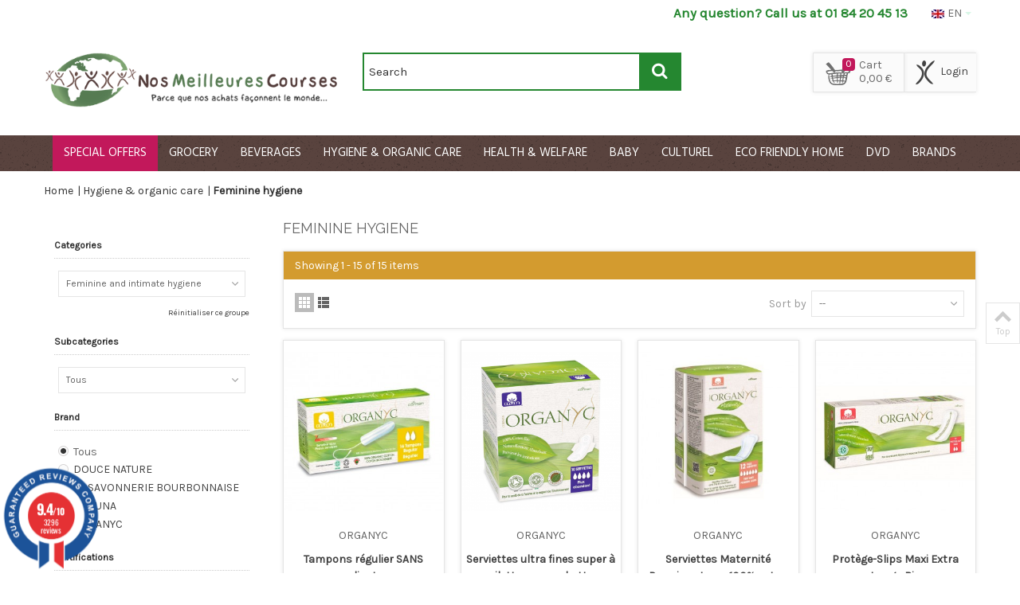

--- FILE ---
content_type: text/html; charset=utf-8
request_url: https://www.nosmeilleurescourses.com/en/685914-feminine-hygiene
body_size: 37620
content:


<!DOCTYPE HTML> <!--[if lt IE 7]><html class="no-js lt-ie9 lt-ie8 lt-ie7" lang="en-uk"><![endif]--> <!--[if IE 7]><html class="no-js lt-ie9 lt-ie8 ie7" lang="en-uk"><![endif]--> <!--[if IE 8]><html class="no-js lt-ie9 ie8" lang="en-uk"><![endif]--> <!--[if gt IE 8]><html class="no-js ie9" lang="en-uk"><![endif]--><html lang="en-uk"><head><meta charset="utf-8" /><title>Hygiène intime &amp; féminine | Sélection bio et du commerce équitable - Nos Meilleures Courses . com</title><meta name="description" content="Plus de 1500 produits sélectionnés issus de l&#039;agriculture bio et du commerce équitable. Hygiène intime &amp; féminine" /><meta name="robots" content="index,follow" /><meta name="viewport" content="width=device-width, minimum-scale=0.25, maximum-scale=1.6, initial-scale=1.0" /><meta name="apple-mobile-web-app-capable" content="yes" /><link rel="icon" type="image/vnd.microsoft.icon" href="/img/favicon-1.ico?1704362975" /><link rel="shortcut icon" type="image/x-icon" href="/img/favicon-1.ico?1704362975" /><link rel="apple-touch-icon" sizes="57x57" href="/modules/stthemeeditor/img/1/touch-icon-iphone-57.png" /><link rel="apple-touch-icon" sizes="72x72" href="/modules/stthemeeditor/img/1/touch-icon-iphone-72.png" /><link rel="apple-touch-icon" sizes="114x114" href="/modules/stthemeeditor/img/1/touch-icon-iphone-114.png" /><link rel="apple-touch-icon" sizes="144x144" href="/modules/stthemeeditor/img/1/touch-icon-iphone-144.png" /><link rel="stylesheet" href="https://fonts.googleapis.com/css?family=Karla:400" type="text/css" media="all" /><link rel="stylesheet" href="https://fonts.googleapis.com/css?family=Raleway:400" type="text/css" media="all" /><link rel="stylesheet" href="https://fonts.googleapis.com/css?family=Fjalla+One:400" type="text/css" media="all" /><link rel="stylesheet" href="https://fonts.googleapis.com/css?family=Hind:400" type="text/css" media="all" /><link rel="stylesheet" href="https://www.nosmeilleurescourses.com/themes/nmc/cache/v_1395_9f93f372458423b7279915a93b7245bc_all.css" type="text/css" media="all" /><link href="/modules/stthemeeditor/views/css/customer-s1.css?555e871642" rel="stylesheet" type="text/css" media="all" /> <style type="text/css">#easycontent_container_3 {padding-top:20px;}#easycontent_container_3 {padding-bottom:20px;}#easycontent_11{padding-top:20px;}#easycontent_11{padding-bottom:20px;}#easycontent_11{margin-bottom:20px;}#easycontent_container_18 .easycontent, #easycontent_container_18 .easycontent a{color:#381300;} #easycontent_container_18 .icon_line:after, #easycontent_container_18 .icon_line:before{background-color:#381300;} #easycontent_container_18 .line{border-color:#381300;}</style><style type="text/css">#product_categories_slider_510253 .title_block, #product_categories_slider_510253 .nav_top_right .flex-direction-nav,#product_categories_slider_510253 .title_block a{background:none;}#product_categories_slider_692635 .title_block, #product_categories_slider_692635 .nav_top_right .flex-direction-nav,#product_categories_slider_692635 .title_block a{background:none;}#product_categories_slider_705213 .title_block, #product_categories_slider_705213 .nav_top_right .flex-direction-nav,#product_categories_slider_705213 .title_block a{background:none;}#product_categories_slider_705346 .title_block, #product_categories_slider_705346 .nav_top_right .flex-direction-nav,#product_categories_slider_705346 .title_block a{background:none;}#product_categories_slider_705346 .title_block, #product_categories_slider_705346 .nav_top_right .flex-direction-nav,#product_categories_slider_705346 .title_block a{background:none;}#product_categories_slider_705346 .title_block, #product_categories_slider_705346 .nav_top_right .flex-direction-nav,#product_categories_slider_705346 .title_block a{background:none;}#product_categories_slider_646380 .title_block, #product_categories_slider_646380 .nav_top_right .flex-direction-nav,#product_categories_slider_646380 .title_block a{background:none;}#product_categories_slider_692635 .title_block, #product_categories_slider_692635 .nav_top_right .flex-direction-nav,#product_categories_slider_692635 .title_block a{background:none;}#product_categories_slider_692635 .title_block, #product_categories_slider_692635 .nav_top_right .flex-direction-nav,#product_categories_slider_692635 .title_block a{background:none;}#product_categories_slider_646379 .title_block, #product_categories_slider_646379 .nav_top_right .flex-direction-nav,#product_categories_slider_646379 .title_block a{background:none;}#product_categories_slider_705358 .title_block, #product_categories_slider_705358 .nav_top_right .flex-direction-nav,#product_categories_slider_705358 .title_block a{background:none;}#product_categories_slider_510253 .title_block, #product_categories_slider_510253 .nav_top_right .flex-direction-nav,#product_categories_slider_510253 .title_block a{background:none;}#product_categories_slider_705746 .title_block, #product_categories_slider_705746 .nav_top_right .flex-direction-nav,#product_categories_slider_705746 .title_block a{background:none;}</style><meta property="og:site_name" content="Nos Meilleures Courses . com" /><meta property="og:url" content="http://www.nosmeilleurescourses.com/en/685914-feminine-hygiene" /><meta property="og:type" content="product" /><meta property="og:title" content="Hygiène intime &amp; féminine | Sélection bio et du commerce équitable - Nos Meilleures Courses . com" /><meta property="og:description" content="Plus de 1500 produits sélectionnés issus de l&#039;agriculture bio et du commerce équitable. Hygiène intime &amp; féminine" /><meta property="og:image" content="https://www.nosmeilleurescourses.com/c/-category_default/feminine-hygiene.jpg" /><style type="text/css">#st_news_letter_1 .st_news_letter_form_inner{width:450px;}#st_news_letter_1 .st_news_letter_input{height:35px;}#st_news_letter_1 .st_news_letter_submit{height:35px;line-height:31px;}</style><style type="text/css">.stsocial_list li a,#footer .stsocial_list li a,#stsocial_list_topbar li a{color:#ffffff;}.stsocial_list li a:hover,#footer .stsocial_list li a:hover,#stsocial_list_topbar li a:hover{color:#00488c;}</style><style type="text/css">.st_advanced_banner_block_7 .style_content, a.st_advanced_banner_block_7 , .st_advanced_banner_block_7 .style_content a{color:#ffffff;} .st_advanced_banner_block_7 .icon_line:after, .st_advanced_banner_block_7 .icon_line:before{background-color:#ffffff;} .st_advanced_banner_block_7 .line, .st_advanced_banner_block_7 .btn{border-color:#ffffff;}.st_advanced_banner_block_7 .style_content .btn{color:#333;}.st_advanced_banner_block_7 .style_content .btn{background-color:#ffffff;border-color:#ffffff;}.st_advanced_banner_block_7 .style_content .btn:hover{color:#ffffff;}.st_advanced_banner_block_7 .style_content .btn:hover{background-color: #637c51;}.st_advanced_banner_block_8 .style_content, a.st_advanced_banner_block_8 , .st_advanced_banner_block_8 .style_content a{color:#ffffff;} .st_advanced_banner_block_8 .icon_line:after, .st_advanced_banner_block_8 .icon_line:before{background-color:#ffffff;} .st_advanced_banner_block_8 .line, .st_advanced_banner_block_8 .btn{border-color:#ffffff;}.st_advanced_banner_block_8 .style_content .btn{color:#333;}.st_advanced_banner_block_8 .style_content .btn{background-color:#ffffff;border-color:#ffffff;}.st_advanced_banner_block_8 .style_content .btn:hover{color:#ffffff;}.st_advanced_banner_block_8 .style_content .btn:hover{background-color: #637c51;}.st_advanced_banner_block_9 .style_content, a.st_advanced_banner_block_9 , .st_advanced_banner_block_9 .style_content a{color:#ffffff;} .st_advanced_banner_block_9 .icon_line:after, .st_advanced_banner_block_9 .icon_line:before{background-color:#ffffff;} .st_advanced_banner_block_9 .line, .st_advanced_banner_block_9 .btn{border-color:#ffffff;}.st_advanced_banner_block_9 .style_content .btn{color:#333;}.st_advanced_banner_block_9 .style_content .btn{background-color:#ffffff;border-color:#ffffff;}.st_advanced_banner_block_9 .style_content .btn:hover{color:#ffffff;}.st_advanced_banner_block_9 .style_content .btn:hover{background-color: #637c51;}.st_advanced_banner_block_10 .style_content, a.st_advanced_banner_block_10 , .st_advanced_banner_block_10 .style_content a{color:#ffffff;} .st_advanced_banner_block_10 .icon_line:after, .st_advanced_banner_block_10 .icon_line:before{background-color:#ffffff;} .st_advanced_banner_block_10 .line, .st_advanced_banner_block_10 .btn{border-color:#ffffff;}.st_advanced_banner_block_10 .style_content .btn{color:#333;}.st_advanced_banner_block_10 .style_content .btn{background-color:#ffffff;border-color:#ffffff;}.st_advanced_banner_block_10 .style_content .btn:hover{color:#ffffff;}.st_advanced_banner_block_10 .style_content .btn:hover{background-color: #637c51;}.st_advanced_banner_block_11 .style_content, a.st_advanced_banner_block_11 , .st_advanced_banner_block_11 .style_content a{color:#ffffff;} .st_advanced_banner_block_11 .icon_line:after, .st_advanced_banner_block_11 .icon_line:before{background-color:#ffffff;} .st_advanced_banner_block_11 .line, .st_advanced_banner_block_11 .btn{border-color:#ffffff;}.st_advanced_banner_block_11 .style_content .btn{color:#333333;}.st_advanced_banner_block_11 .style_content .btn{background-color:#ffffff;border-color:#ffffff;}.st_advanced_banner_block_11 .style_content .btn:hover{color:#ffffff;}.st_advanced_banner_block_11 .style_content .btn:hover{background-color: #333333;}.st_advanced_banner_block_12 .style_content, a.st_advanced_banner_block_12 , .st_advanced_banner_block_12 .style_content a{color:#ffffff;} .st_advanced_banner_block_12 .icon_line:after, .st_advanced_banner_block_12 .icon_line:before{background-color:#ffffff;} .st_advanced_banner_block_12 .line, .st_advanced_banner_block_12 .btn{border-color:#ffffff;}.st_advanced_banner_block_12 .style_content .btn{color:#333333;}.st_advanced_banner_block_12 .style_content .btn{background-color:#ffffff;border-color:#ffffff;}.st_advanced_banner_block_12 .style_content .btn:hover{color:#ffffff;}.st_advanced_banner_block_12 .style_content .btn:hover{background-color: #333333;}.st_advanced_banner_block_13 .style_content, a.st_advanced_banner_block_13 , .st_advanced_banner_block_13 .style_content a{color:#ffffff;} .st_advanced_banner_block_13 .icon_line:after, .st_advanced_banner_block_13 .icon_line:before{background-color:#ffffff;} .st_advanced_banner_block_13 .line, .st_advanced_banner_block_13 .btn{border-color:#ffffff;}.st_advanced_banner_block_13 .style_content .btn{color:#333333;}.st_advanced_banner_block_13 .style_content .btn{background-color:#ffffff;border-color:#ffffff;}.st_advanced_banner_block_13 .style_content .btn:hover{color:#ffffff;}.st_advanced_banner_block_13 .style_content .btn:hover{background-color: #333333;}.st_advanced_banner_block_14 .style_content, a.st_advanced_banner_block_14 , .st_advanced_banner_block_14 .style_content a{color:#ffffff;} .st_advanced_banner_block_14 .icon_line:after, .st_advanced_banner_block_14 .icon_line:before{background-color:#ffffff;} .st_advanced_banner_block_14 .line, .st_advanced_banner_block_14 .btn{border-color:#ffffff;}.st_advanced_banner_block_14 .style_content .btn{color:#333333;}.st_advanced_banner_block_14 .style_content .btn{background-color:#ffffff;border-color:#ffffff;}.st_advanced_banner_block_14 .style_content .btn:hover{color:#ffffff;}.st_advanced_banner_block_14 .style_content .btn:hover{background-color: #333333;}</style><style type="text/css">#st_advanced_menu_wrap #st_advanced_ma_101:hover, #st_advanced_menu_wrap #st_advanced_menu_101.current .advanced_ma_level_0,#st_advanced_menu_column_block #st_advanced_ma_101:hover, #st_advanced_menu_column_block #st_advanced_menu_101.current .advanced_ma_level_0{background-color:#955717;}#st_advanced_menu_101 .advanced_ma_level_1{color:#955717;}#st_advanced_menu_101 .advanced_mu_level_2 a:hover{color:#955717;}#st_advanced_menu_wrap #st_advanced_menu_101 .stadvancedmenu_sub, #st_advanced_menu_wrap #st_advanced_menu_101 .stadvancedmenu_multi_level ul, #st_advanced_menu_wrap #st_advanced_menu_101 .advanced_mu_level_2 ul,#st_advanced_menu_column_block #st_advanced_menu_101 .stadvancedmenu_sub, #st_advanced_menu_column_block #st_advanced_menu_101 .stadvancedmenu_multi_level ul, #st_advanced_menu_column_block #st_advanced_menu_101 .advanced_mu_level_2 ul{border-color:#955717;}#st_advanced_menu_wrap #st_advanced_ma_102:hover, #st_advanced_menu_wrap #st_advanced_menu_102.current .advanced_ma_level_0,#st_advanced_menu_column_block #st_advanced_ma_102:hover, #st_advanced_menu_column_block #st_advanced_menu_102.current .advanced_ma_level_0{background-color:#2b7771;}#st_advanced_menu_102 .advanced_ma_level_1{color:#2b7771;}#st_advanced_menu_102 .advanced_mu_level_2 a:hover{color:#2b7771;}#st_advanced_menu_wrap #st_advanced_menu_102 .stadvancedmenu_sub, #st_advanced_menu_wrap #st_advanced_menu_102 .stadvancedmenu_multi_level ul, #st_advanced_menu_wrap #st_advanced_menu_102 .advanced_mu_level_2 ul,#st_advanced_menu_column_block #st_advanced_menu_102 .stadvancedmenu_sub, #st_advanced_menu_column_block #st_advanced_menu_102 .stadvancedmenu_multi_level ul, #st_advanced_menu_column_block #st_advanced_menu_102 .advanced_mu_level_2 ul{border-color:#2b7771;}#st_advanced_menu_wrap #st_advanced_ma_103:hover, #st_advanced_menu_wrap #st_advanced_menu_103.current .advanced_ma_level_0,#st_advanced_menu_column_block #st_advanced_ma_103:hover, #st_advanced_menu_column_block #st_advanced_menu_103.current .advanced_ma_level_0{background-color:#d39b2f;}#st_advanced_menu_103 .advanced_ma_level_1{color:#d39b2f;}#st_advanced_menu_103 .advanced_mu_level_2 a:hover{color:#d39b2f;}#st_advanced_menu_wrap #st_advanced_menu_103 .stadvancedmenu_sub, #st_advanced_menu_wrap #st_advanced_menu_103 .stadvancedmenu_multi_level ul, #st_advanced_menu_wrap #st_advanced_menu_103 .advanced_mu_level_2 ul,#st_advanced_menu_column_block #st_advanced_menu_103 .stadvancedmenu_sub, #st_advanced_menu_column_block #st_advanced_menu_103 .stadvancedmenu_multi_level ul, #st_advanced_menu_column_block #st_advanced_menu_103 .advanced_mu_level_2 ul{border-color:#d39b2f;}#st_advanced_menu_wrap #st_advanced_ma_105:hover, #st_advanced_menu_wrap #st_advanced_menu_105.current .advanced_ma_level_0,#st_advanced_menu_column_block #st_advanced_ma_105:hover, #st_advanced_menu_column_block #st_advanced_menu_105.current .advanced_ma_level_0{background-color:#ac5754;}#st_advanced_menu_105 .advanced_ma_level_1{color:#ac5754;}#st_advanced_menu_105 .advanced_mu_level_2 a:hover{color:#ac5754;}#st_advanced_menu_wrap #st_advanced_menu_105 .stadvancedmenu_sub, #st_advanced_menu_wrap #st_advanced_menu_105 .stadvancedmenu_multi_level ul, #st_advanced_menu_wrap #st_advanced_menu_105 .advanced_mu_level_2 ul,#st_advanced_menu_column_block #st_advanced_menu_105 .stadvancedmenu_sub, #st_advanced_menu_column_block #st_advanced_menu_105 .stadvancedmenu_multi_level ul, #st_advanced_menu_column_block #st_advanced_menu_105 .advanced_mu_level_2 ul{border-color:#ac5754;}#st_advanced_menu_wrap #st_advanced_ma_106,#st_advanced_menu_column_block #st_advanced_ma_106, #st_advanced_menu_wrap #st_advanced_menu_block_106, #st_advanced_menu_wrap #st_advanced_menu_block_106 a,#st_advanced_menu_column_block #st_advanced_menu_block_106,#st_advanced_menu_column_block #st_advanced_menu_block_106 a{color:#ffffff;}#st_advanced_menu_wrap #st_advanced_ma_106:hover, #st_advanced_menu_wrap #st_advanced_menu_106.current .advanced_ma_level_0,#st_advanced_menu_column_block #st_advanced_ma_106:hover, #st_advanced_menu_column_block #st_advanced_menu_106.current .advanced_ma_level_0,#st_advanced_menu_wrap #st_advanced_menu_block_106 a:hover,#st_advanced_menu_column_block #st_advanced_menu_block_106 a:hover{color:#ffffff;}#st_advanced_menu_wrap #st_advanced_ma_106,#st_advanced_menu_column_block #st_advanced_ma_106{background-color:#C2185B;}#st_advanced_menu_wrap #st_advanced_ma_106:hover, #st_advanced_menu_wrap #st_advanced_menu_106.current .advanced_ma_level_0,#st_advanced_menu_column_block #st_advanced_ma_106:hover, #st_advanced_menu_column_block #st_advanced_menu_106.current .advanced_ma_level_0{background-color:#E91E63;}#st_advanced_menu_106 .advanced_ma_level_1{color:#E91E63;}#st_advanced_menu_106 .advanced_mu_level_2 a:hover{color:#E91E63;}#st_advanced_menu_wrap #st_advanced_menu_106 .stadvancedmenu_sub, #st_advanced_menu_wrap #st_advanced_menu_106 .stadvancedmenu_multi_level ul, #st_advanced_menu_wrap #st_advanced_menu_106 .advanced_mu_level_2 ul,#st_advanced_menu_column_block #st_advanced_menu_106 .stadvancedmenu_sub, #st_advanced_menu_column_block #st_advanced_menu_106 .stadvancedmenu_multi_level ul, #st_advanced_menu_column_block #st_advanced_menu_106 .advanced_mu_level_2 ul{border-color:#C2185B;}#st_advanced_menu_wrap #st_advanced_ma_178:hover, #st_advanced_menu_wrap #st_advanced_menu_178.current .advanced_ma_level_0,#st_advanced_menu_column_block #st_advanced_ma_178:hover, #st_advanced_menu_column_block #st_advanced_menu_178.current .advanced_ma_level_0{background-color:#c67854;}#st_advanced_menu_178 .advanced_ma_level_1{color:#c67854;}#st_advanced_menu_178 .advanced_mu_level_2 a:hover{color:#c67854;}#st_advanced_menu_wrap #st_advanced_menu_178 .stadvancedmenu_sub, #st_advanced_menu_wrap #st_advanced_menu_178 .stadvancedmenu_multi_level ul, #st_advanced_menu_wrap #st_advanced_menu_178 .advanced_mu_level_2 ul,#st_advanced_menu_column_block #st_advanced_menu_178 .stadvancedmenu_sub, #st_advanced_menu_column_block #st_advanced_menu_178 .stadvancedmenu_multi_level ul, #st_advanced_menu_column_block #st_advanced_menu_178 .advanced_mu_level_2 ul{border-color:#c67854;}#st_advanced_menu_wrap #st_advanced_ma_180:hover, #st_advanced_menu_wrap #st_advanced_menu_180.current .advanced_ma_level_0,#st_advanced_menu_column_block #st_advanced_ma_180:hover, #st_advanced_menu_column_block #st_advanced_menu_180.current .advanced_ma_level_0{background-color:#a87d52;}#st_advanced_menu_180 .advanced_ma_level_1{color:#a87d52;}#st_advanced_menu_180 .advanced_mu_level_2 a:hover{color:#a87d52;}#st_advanced_menu_wrap #st_advanced_menu_180 .stadvancedmenu_sub, #st_advanced_menu_wrap #st_advanced_menu_180 .stadvancedmenu_multi_level ul, #st_advanced_menu_wrap #st_advanced_menu_180 .advanced_mu_level_2 ul,#st_advanced_menu_column_block #st_advanced_menu_180 .stadvancedmenu_sub, #st_advanced_menu_column_block #st_advanced_menu_180 .stadvancedmenu_multi_level ul, #st_advanced_menu_column_block #st_advanced_menu_180 .advanced_mu_level_2 ul{border-color:#a87d52;}#st_advanced_menu_wrap #st_advanced_ma_181:hover, #st_advanced_menu_wrap #st_advanced_menu_181.current .advanced_ma_level_0,#st_advanced_menu_column_block #st_advanced_ma_181:hover, #st_advanced_menu_column_block #st_advanced_menu_181.current .advanced_ma_level_0{background-color:#5f928d;}#st_advanced_menu_181 .advanced_ma_level_1{color:#5f928d;}#st_advanced_menu_181 .advanced_mu_level_2 a:hover{color:#5f928d;}#st_advanced_menu_wrap #st_advanced_menu_181 .stadvancedmenu_sub, #st_advanced_menu_wrap #st_advanced_menu_181 .stadvancedmenu_multi_level ul, #st_advanced_menu_wrap #st_advanced_menu_181 .advanced_mu_level_2 ul,#st_advanced_menu_column_block #st_advanced_menu_181 .stadvancedmenu_sub, #st_advanced_menu_column_block #st_advanced_menu_181 .stadvancedmenu_multi_level ul, #st_advanced_menu_column_block #st_advanced_menu_181 .advanced_mu_level_2 ul{border-color:#5f928d;}#st_advanced_menu_wrap #st_advanced_ma_182:hover, #st_advanced_menu_wrap #st_advanced_menu_182.current .advanced_ma_level_0,#st_advanced_menu_column_block #st_advanced_ma_182:hover, #st_advanced_menu_column_block #st_advanced_menu_182.current .advanced_ma_level_0{background-color:#93c1be;}#st_advanced_menu_182 .advanced_ma_level_1{color:#93c1be;}#st_advanced_menu_182 .advanced_mu_level_2 a:hover{color:#93c1be;}#st_advanced_menu_wrap #st_advanced_menu_182 .stadvancedmenu_sub, #st_advanced_menu_wrap #st_advanced_menu_182 .stadvancedmenu_multi_level ul, #st_advanced_menu_wrap #st_advanced_menu_182 .advanced_mu_level_2 ul,#st_advanced_menu_column_block #st_advanced_menu_182 .stadvancedmenu_sub, #st_advanced_menu_column_block #st_advanced_menu_182 .stadvancedmenu_multi_level ul, #st_advanced_menu_column_block #st_advanced_menu_182 .advanced_mu_level_2 ul{border-color:#93c1be;}#st_advanced_menu_wrap #st_advanced_ma_183:hover, #st_advanced_menu_wrap #st_advanced_menu_183.current .advanced_ma_level_0,#st_advanced_menu_column_block #st_advanced_ma_183:hover, #st_advanced_menu_column_block #st_advanced_menu_183.current .advanced_ma_level_0{background-color:#d9af67;}#st_advanced_menu_183 .advanced_ma_level_1{color:#d9af67;}#st_advanced_menu_183 .advanced_mu_level_2 a:hover{color:#d9af67;}#st_advanced_menu_wrap #st_advanced_menu_183 .stadvancedmenu_sub, #st_advanced_menu_wrap #st_advanced_menu_183 .stadvancedmenu_multi_level ul, #st_advanced_menu_wrap #st_advanced_menu_183 .advanced_mu_level_2 ul,#st_advanced_menu_column_block #st_advanced_menu_183 .stadvancedmenu_sub, #st_advanced_menu_column_block #st_advanced_menu_183 .stadvancedmenu_multi_level ul, #st_advanced_menu_column_block #st_advanced_menu_183 .advanced_mu_level_2 ul{border-color:#d9af67;}#st_advanced_menu_wrap #st_advanced_ma_184:hover, #st_advanced_menu_wrap #st_advanced_menu_184.current .advanced_ma_level_0,#st_advanced_menu_column_block #st_advanced_ma_184:hover, #st_advanced_menu_column_block #st_advanced_menu_184.current .advanced_ma_level_0{background-color:#bd827e;}#st_advanced_menu_184 .advanced_ma_level_1{color:#bd827e;}#st_advanced_menu_184 .advanced_mu_level_2 a:hover{color:#bd827e;}#st_advanced_menu_wrap #st_advanced_menu_184 .stadvancedmenu_sub, #st_advanced_menu_wrap #st_advanced_menu_184 .stadvancedmenu_multi_level ul, #st_advanced_menu_wrap #st_advanced_menu_184 .advanced_mu_level_2 ul,#st_advanced_menu_column_block #st_advanced_menu_184 .stadvancedmenu_sub, #st_advanced_menu_column_block #st_advanced_menu_184 .stadvancedmenu_multi_level ul, #st_advanced_menu_column_block #st_advanced_menu_184 .advanced_mu_level_2 ul{border-color:#bd827e;}#st_advanced_menu_wrap #st_advanced_ma_185:hover, #st_advanced_menu_wrap #st_advanced_menu_185.current .advanced_ma_level_0,#st_advanced_menu_column_block #st_advanced_ma_185:hover, #st_advanced_menu_column_block #st_advanced_menu_185.current .advanced_ma_level_0{background-color:#cf1516;}#st_advanced_menu_185 .advanced_ma_level_1{color:#cf1516;}#st_advanced_menu_185 .advanced_mu_level_2 a:hover{color:#cf1516;}#st_advanced_menu_wrap #st_advanced_menu_185 .stadvancedmenu_sub, #st_advanced_menu_wrap #st_advanced_menu_185 .stadvancedmenu_multi_level ul, #st_advanced_menu_wrap #st_advanced_menu_185 .advanced_mu_level_2 ul,#st_advanced_menu_column_block #st_advanced_menu_185 .stadvancedmenu_sub, #st_advanced_menu_column_block #st_advanced_menu_185 .stadvancedmenu_multi_level ul, #st_advanced_menu_column_block #st_advanced_menu_185 .advanced_mu_level_2 ul{border-color:#cf1516;}#st_advanced_menu_wrap #st_advanced_ma_248:hover, #st_advanced_menu_wrap #st_advanced_menu_248.current .advanced_ma_level_0,#st_advanced_menu_column_block #st_advanced_ma_248:hover, #st_advanced_menu_column_block #st_advanced_menu_248.current .advanced_ma_level_0{background-color:#637c51;}#st_advanced_menu_248 .advanced_ma_level_1{color:#637c51;}#st_advanced_menu_248 .advanced_mu_level_2 a:hover{color:#637c51;}#st_advanced_menu_wrap #st_advanced_menu_248 .stadvancedmenu_sub, #st_advanced_menu_wrap #st_advanced_menu_248 .stadvancedmenu_multi_level ul, #st_advanced_menu_wrap #st_advanced_menu_248 .advanced_mu_level_2 ul,#st_advanced_menu_column_block #st_advanced_menu_248 .stadvancedmenu_sub, #st_advanced_menu_column_block #st_advanced_menu_248 .stadvancedmenu_multi_level ul, #st_advanced_menu_column_block #st_advanced_menu_248 .advanced_mu_level_2 ul{border-color:#637c51;}#st_advanced_menu_wrap #st_advanced_ma_273:hover, #st_advanced_menu_wrap #st_advanced_menu_273.current .advanced_ma_level_0,#st_advanced_menu_column_block #st_advanced_ma_273:hover, #st_advanced_menu_column_block #st_advanced_menu_273.current .advanced_ma_level_0{background-color:#bc4c18;}#st_advanced_menu_273 .advanced_ma_level_1{color:#bc4c18;}#st_advanced_menu_273 .advanced_mu_level_2 a:hover{color:#bc4c18;}#st_advanced_menu_wrap #st_advanced_menu_273 .stadvancedmenu_sub, #st_advanced_menu_wrap #st_advanced_menu_273 .stadvancedmenu_multi_level ul, #st_advanced_menu_wrap #st_advanced_menu_273 .advanced_mu_level_2 ul,#st_advanced_menu_column_block #st_advanced_menu_273 .stadvancedmenu_sub, #st_advanced_menu_column_block #st_advanced_menu_273 .stadvancedmenu_multi_level ul, #st_advanced_menu_column_block #st_advanced_menu_273 .advanced_mu_level_2 ul{border-color:#bc4c18;}#st_advanced_menu_wrap #st_advanced_ma_284:hover, #st_advanced_menu_wrap #st_advanced_menu_284.current .advanced_ma_level_0,#st_advanced_menu_column_block #st_advanced_ma_284:hover, #st_advanced_menu_column_block #st_advanced_menu_284.current .advanced_ma_level_0{background-color:#88b3ff;}#st_advanced_menu_284 .advanced_ma_level_1{color:#88b3ff;}#st_advanced_menu_284 .advanced_mu_level_2 a:hover{color:#88b3ff;}#st_advanced_menu_wrap #st_advanced_menu_284 .stadvancedmenu_sub, #st_advanced_menu_wrap #st_advanced_menu_284 .stadvancedmenu_multi_level ul, #st_advanced_menu_wrap #st_advanced_menu_284 .advanced_mu_level_2 ul,#st_advanced_menu_column_block #st_advanced_menu_284 .stadvancedmenu_sub, #st_advanced_menu_column_block #st_advanced_menu_284 .stadvancedmenu_multi_level ul, #st_advanced_menu_column_block #st_advanced_menu_284 .advanced_mu_level_2 ul{border-color:#88b3ff;}#st_advanced_menu_wrap #st_advanced_ma_293:hover, #st_advanced_menu_wrap #st_advanced_menu_293.current .advanced_ma_level_0,#st_advanced_menu_column_block #st_advanced_ma_293:hover, #st_advanced_menu_column_block #st_advanced_menu_293.current .advanced_ma_level_0{background-color:#8f8f8f;}#st_advanced_menu_293 .advanced_ma_level_1{color:#8f8f8f;}#st_advanced_menu_293 .advanced_mu_level_2 a:hover{color:#8f8f8f;}#st_advanced_menu_wrap #st_advanced_menu_293 .stadvancedmenu_sub, #st_advanced_menu_wrap #st_advanced_menu_293 .stadvancedmenu_multi_level ul, #st_advanced_menu_wrap #st_advanced_menu_293 .advanced_mu_level_2 ul,#st_advanced_menu_column_block #st_advanced_menu_293 .stadvancedmenu_sub, #st_advanced_menu_column_block #st_advanced_menu_293 .stadvancedmenu_multi_level ul, #st_advanced_menu_column_block #st_advanced_menu_293 .advanced_mu_level_2 ul{border-color:#8f8f8f;}#st_advanced_menu_wrap #st_advanced_ma_296:hover, #st_advanced_menu_wrap #st_advanced_menu_296.current .advanced_ma_level_0,#st_advanced_menu_column_block #st_advanced_ma_296:hover, #st_advanced_menu_column_block #st_advanced_menu_296.current .advanced_ma_level_0{background-color:#84977b;}#st_advanced_menu_296 .advanced_ma_level_1{color:#84977b;}#st_advanced_menu_296 .advanced_mu_level_2 a:hover{color:#84977b;}#st_advanced_menu_wrap #st_advanced_menu_296 .stadvancedmenu_sub, #st_advanced_menu_wrap #st_advanced_menu_296 .stadvancedmenu_multi_level ul, #st_advanced_menu_wrap #st_advanced_menu_296 .advanced_mu_level_2 ul,#st_advanced_menu_column_block #st_advanced_menu_296 .stadvancedmenu_sub, #st_advanced_menu_column_block #st_advanced_menu_296 .stadvancedmenu_multi_level ul, #st_advanced_menu_column_block #st_advanced_menu_296 .advanced_mu_level_2 ul{border-color:#84977b;}#st_advanced_menu_wrap #st_advanced_ma_306:hover, #st_advanced_menu_wrap #st_advanced_menu_306.current .advanced_ma_level_0,#st_advanced_menu_column_block #st_advanced_ma_306:hover, #st_advanced_menu_column_block #st_advanced_menu_306.current .advanced_ma_level_0{background-color:#0e8700;}#st_advanced_menu_306 .advanced_ma_level_1{color:#0e8700;}#st_advanced_menu_306 .advanced_mu_level_2 a:hover{color:#0e8700;}#st_advanced_menu_wrap #st_advanced_menu_306 .stadvancedmenu_sub, #st_advanced_menu_wrap #st_advanced_menu_306 .stadvancedmenu_multi_level ul, #st_advanced_menu_wrap #st_advanced_menu_306 .advanced_mu_level_2 ul,#st_advanced_menu_column_block #st_advanced_menu_306 .stadvancedmenu_sub, #st_advanced_menu_column_block #st_advanced_menu_306 .stadvancedmenu_multi_level ul, #st_advanced_menu_column_block #st_advanced_menu_306 .advanced_mu_level_2 ul{border-color:#005321;}#st_advanced_menu_wrap #st_advanced_ma_307:hover, #st_advanced_menu_wrap #st_advanced_menu_307.current .advanced_ma_level_0,#st_advanced_menu_column_block #st_advanced_ma_307:hover, #st_advanced_menu_column_block #st_advanced_menu_307.current .advanced_ma_level_0{background-color:#00780a;}#st_advanced_menu_307 .advanced_ma_level_1{color:#00780a;}#st_advanced_menu_307 .advanced_mu_level_2 a:hover{color:#00780a;}#st_advanced_menu_wrap #st_advanced_menu_307 .stadvancedmenu_sub, #st_advanced_menu_wrap #st_advanced_menu_307 .stadvancedmenu_multi_level ul, #st_advanced_menu_wrap #st_advanced_menu_307 .advanced_mu_level_2 ul,#st_advanced_menu_column_block #st_advanced_menu_307 .stadvancedmenu_sub, #st_advanced_menu_column_block #st_advanced_menu_307 .stadvancedmenu_multi_level ul, #st_advanced_menu_column_block #st_advanced_menu_307 .advanced_mu_level_2 ul{border-color:#00ac24;}#st_advanced_menu_wrap #st_advanced_ma_313:hover, #st_advanced_menu_wrap #st_advanced_menu_313.current .advanced_ma_level_0,#st_advanced_menu_column_block #st_advanced_ma_313:hover, #st_advanced_menu_column_block #st_advanced_menu_313.current .advanced_ma_level_0{background-color:#637c51;}#st_advanced_menu_313 .advanced_ma_level_1{color:#637c51;}#st_advanced_menu_313 .advanced_mu_level_2 a:hover{color:#637c51;}#st_advanced_menu_wrap #st_advanced_menu_313 .stadvancedmenu_sub, #st_advanced_menu_wrap #st_advanced_menu_313 .stadvancedmenu_multi_level ul, #st_advanced_menu_wrap #st_advanced_menu_313 .advanced_mu_level_2 ul,#st_advanced_menu_column_block #st_advanced_menu_313 .stadvancedmenu_sub, #st_advanced_menu_column_block #st_advanced_menu_313 .stadvancedmenu_multi_level ul, #st_advanced_menu_column_block #st_advanced_menu_313 .advanced_mu_level_2 ul{border-color:#637c51;}#st_advanced_menu_wrap #st_advanced_ma_320:hover, #st_advanced_menu_wrap #st_advanced_menu_320.current .advanced_ma_level_0,#st_advanced_menu_column_block #st_advanced_ma_320:hover, #st_advanced_menu_column_block #st_advanced_menu_320.current .advanced_ma_level_0{background-color:#ffb449;}#st_advanced_menu_320 .advanced_ma_level_1{color:#ffb449;}#st_advanced_menu_320 .advanced_mu_level_2 a:hover{color:#ffb449;}#st_advanced_menu_wrap #st_advanced_menu_320 .stadvancedmenu_sub, #st_advanced_menu_wrap #st_advanced_menu_320 .stadvancedmenu_multi_level ul, #st_advanced_menu_wrap #st_advanced_menu_320 .advanced_mu_level_2 ul,#st_advanced_menu_column_block #st_advanced_menu_320 .stadvancedmenu_sub, #st_advanced_menu_column_block #st_advanced_menu_320 .stadvancedmenu_multi_level ul, #st_advanced_menu_column_block #st_advanced_menu_320 .advanced_mu_level_2 ul{border-color:#ffb449;}</style>   <style type="text/css">.new-products_block_center_container .title_block, .new-products_block_center_container .nav_top_right .flex-direction-nav,.new-products_block_center_container .title_block a, .new-products_block_center_container .title_block span{background:none;}</style>  <link href="//fonts.googleapis.com/css?family=Open+Sans:600,400,400i|Oswald:700" rel="stylesheet" type="text/css" media="all">   <style>#categoryStarsMain {
   margin-top: 27px !important;
   margin-bottom: 22px !important;
}

.categoryStarsStr {
   margin-top: 6px;
   margin-left: 4px;
}

.box-info-product .content_prices {
display: flex;
flex-direction: column;
}

#ag-s16 {
float: none !important;
}</style></head><body id="category" class="category category-685914 category-feminine-hygiene show-left-column hide-right-column lang_en slide_lr_column "> <!--[if lt IE 9]><p class="alert alert-warning">Please upgrade to Internet Explorer version 9 or download Firefox, Opera, Safari or Chrome.</p> <![endif]--><div id="body_wrapper"> <header id="page_header" class=""><div class="banner"><div class="container"><div class="row"><div class="col-xs-12 col-sm-12 col-md-12"><dl id="languages-block-top" class="languages-block pull-right dropdown_wrap"><dt class="dropdown_tri"><div class="dropdown_tri_inner"> <img src="https://www.nosmeilleurescourses.com/img/l/2.jpg" alt="en" width="16" height="11" class="mar_r4" />en<b></b></div></dt><dd class="dropdown_list"><ul id="first-languages" class="languages-block_ul"><li> <a href="https://www.nosmeilleurescourses.com/fr/685914-hygiene-intime-feminine" title="Français (French)" rel="alternate" hreflang="fr"> <img src="https://www.nosmeilleurescourses.com/img/l/1.jpg" alt="fr" width="16" height="11" class="mar_r4" /> Français </a></li></ul></dd></dl><aside id="easycontent_14" class="easycontent_14 hidden-xs block easycontent section"><div class=" text-right block_content"><p style="padding: 6px 10px 6px 10px;"><span style="color: #258730; font-size: 1.2em;"><strong><a href="https://www.nosmeilleurescourses.com/content/30-nous-appeler"><span style="color: #258730;">Any question? Call us at 01 84 20 45 13</span></a></strong></span></p></div> </aside></div></div></div></div> <section id="mobile_bar" class="animated fast"><div class="container"><div id="mobile_bar_container" class=" mobile_bar_center_layout"><div id="mobile_bar_left"><div id="mobile_bar_left_inner"><a id="stmobileadvancedmenu_tri" class="mobile_bar_tri" href="javascript:;" title="Menu"> <i class="icon-menu icon-1x"></i> <span class="mobile_bar_tri_text">Menu</span> </a></div></div><div id="mobile_bar_center"> <a id="mobile_header_logo" href="https://www.nosmeilleurescourses.com/" title="Nos Meilleures Courses . com"> <img class="logo replace-2x" src="https://www.nosmeilleurescourses.com/img/nos-meilleures-courses-logo-15694881011.jpg" data-2x="https://www.nosmeilleurescourses.com/modules/stthemeeditor/img/c33f71c01214ae6529108419f5c25df6.png" alt="Nos Meilleures Courses . com" width="476" height="88"/> </a></div><div id="mobile_bar_right"><div id="mobile_bar_right_inner"><a id="shopping_cart_mobile" href="https://www.nosmeilleurescourses.com/en/commande" title="View my shopping cart" rel="nofollow" class="shopping_cart mobile_bar_tri"> <i class="icon-basket icon-1x icon_btn"></i> <span class="mobile_bar_tri_text">Cart</span> <span class="ajax_cart_quantity amount_circle constantly_show">0</span> </a></div></div></div></div> </section><section id="header" class=" animated fast"><div class="wide_container"><div class="container header_container"><div class="row"><div id="logo_wrapper" class="col-sm-12 col-md-4"><div id="header_logo_inner"> <a id="header_logo" href="https://www.nosmeilleurescourses.com/" title="Nos Meilleures Courses . com"> <img class="logo replace-2x" src="https://www.nosmeilleurescourses.com/img/nos-meilleures-courses-logo-15694881011.jpg" data-2x="https://www.nosmeilleurescourses.com/modules/stthemeeditor/img/c33f71c01214ae6529108419f5c25df6.png" alt="Nos Meilleures Courses . com" width="476" height="88"/> </a></div></div><div id="header_right" class="col-sm-12 col-md-8 text-right"><div id="header_right_inner" class="clearfix"><div id="header_user_info" class="header_user_info pull-right clearfix"> <a class="header_item login box" href="https://www.nosmeilleurescourses.com/en/mon-compte" rel="nofollow" title="Log in to your customer account"> <img src="https://www.nosmeilleurescourses.com/themes/nmc/img/account.png" height="32"/> Login </a></div><div id="search_block_top" class="search_block_mod clearfix"><form id="searchbox" method="get" action="//www.nosmeilleurescourses.com/en/recherche" ><div class="searchbox_inner"> <input type="hidden" name="controller" value="search" /> <input type="hidden" name="orderby" value="position" /> <input type="hidden" name="orderway" value="desc" /> <input class="search_query form-control" type="text" id="search_query_top" name="search_query" placeholder="Search" value="" autocomplete="off" /><a href="javascript:;" title="Search" rel="nofollow" id="submit_searchbox" class="submit_searchbox"><i class="icon-search-1 icon-0x"></i></a><div class="hidden" id="more_prod_string">More products »</div></div></form>  </div><div id="blockcart_top_wrap" class="blockcart_wrap blockcart_mod pull-right "> <a id="shopping_cart" href="https://www.nosmeilleurescourses.com/en/commande" title="View my shopping cart" rel="nofollow" class="shopping_cart clearfix header_item box"><p class="ajax_cart_left"> <img src="https://www.nosmeilleurescourses.com/themes/nmc/img/basket.png"/> <span class="ajax_cart_quantity amount_circle constantly_show">0</span></p><p class="ajax_cart_right"> <span class="ajax_cart_quantity ajax_cart_middle">0</span> <span class="ajax_cart_product_txt ajax_cart_middle">item(s)</span> <span class="ajax_cart_split ajax_cart_middle">-</span> <span class="ajax_cart_title">Cart</span> <span class="ajax_cart_total"> 0,00 € </span></P> </a><div id="cart_block" class="cart_block block exclusive box"><div class="block_content"><div class="cart_block_list"><p class="cart_block_no_products"> No products</p><div class="cart-prices"><div class="cart-prices-line first-line"> <span class="price cart_block_shipping_cost ajax_cart_shipping_cost unvisible"> To be determined </span> <span class="unvisible"> Shipping </span></div><div class="cart-prices-line"> <span class="price cart_block_tax_cost ajax_cart_tax_cost">0,00 €</span> <span>Tax</span></div><div class="cart-prices-line last-line"> <span class="price cart_block_total ajax_block_cart_total">0,00 €</span> <span>Total</span></div><p> Prices are tax included</p></div><p class="cart-buttons"> <a id="button_order_cart" class="btn btn-default btn_primary standard-checkout" href="https://www.nosmeilleurescourses.com/en/commande" title="Check out" rel="nofollow">Check out</a></p></div></div></div></div><div id="layer_cart" class="layer_box"><div class="layer_inner_box"><div class="layer_product clearfix mar_b10"> <span class="cross" title="Close window"></span><div class="product-image-container layer_cart_img"></div><div class="layer_product_info"> <span id="layer_cart_product_title" class="product-name"></span> <span id="layer_cart_product_attributes"></span><div id="layer_cart_product_quantity_wrap"> <span class="layer_cart_label">Quantity</span> <span id="layer_cart_product_quantity"></span></div><div id="layer_cart_product_price_wrap"> <span class="layer_cart_label">Total</span> <span id="layer_cart_product_price"></span></div></div></div><div id="pro_added_success" class="success">Product successfully added to your shopping cart</div><div class="layer_details"><div class="layer_cart_sum"> <span class="ajax_cart_product_txt_s unvisible"> There are <span class="ajax_cart_quantity">0</span> items in your cart. </span> <span class="ajax_cart_product_txt "> There are <span class="ajax_cart_quantity">0</span> items in your cart. </span></div><div id="layer_cart_ajax_block_products_total" class="layer_cart_row hidden"> <span class="layer_cart_label"> Total products (tax incl.) </span> <span class="ajax_block_products_total"> </span></div><div id="layer_cart_ajax_cart_shipping_cost" class="layer_cart_row hidden"> <span class="layer_cart_label unvisible"> Total shipping&nbsp;(tax incl.) </span> <span class="ajax_cart_shipping_cost unvisible"> To be determined </span></div><div id="layer_cart_ajax_cart_tax_cost" class="layer_cart_row hidden"> <span class="layer_cart_label">Tax</span> <span class="price cart_block_tax_cost ajax_cart_tax_cost">0,00 €</span></div><div id="layer_cart_ajax_block_cart_total" class="layer_cart_row"> <span class="layer_cart_label"> Total (tax incl.) </span> <span class="ajax_block_cart_total price"> </span></div><div class="button-container clearfix"> <span class="continue btn btn-default btn_primary standard-checkout pull-left col-sm-7" title="Continue shopping"> Continue shopping </span> <a class="btn btn-default col-sm-4 pull-right" href="https://www.nosmeilleurescourses.com/en/commande" title="Proceed to checkout" rel="nofollow"> Proceed to checkout </a></div></div></div><div class="crossseling"></div></div><div class="layer_cart_overlay layer_overlay"></div></div></div></div></div></div> </section> <section id="top_extra" class="main_menu_has_widgets_0"><div id="st_advanced_menu_container" class="animated fast"><div class="container"><div class="container_inner clearfix"> <nav id="st_advanced_menu_wrap" role="navigation"><ul class="st_advanced_menu clearfix advanced_mu_level_0"><li id="st_advanced_menu_106" class="advanced_ml_level_0 m_alignment_1"> <a id="st_advanced_ma_106" href="https://www.nosmeilleurescourses.com/en/510253-special-offers" class="advanced_ma_level_0 is_parent" title="Special offers">Special offers<i class="icon-down-dir-2"></i></a><div class="stadvancedmenu_sub advanced_style_wide col-md-9"><div class="row advanced_m_column_row"><div id="st_advanced_menu_column_82" class="col-md-4"><div id="st_advanced_menu_block_154"><ul class="advanced_mu_level_1"><li class="advanced_ml_level_1"> <a id="st_advanced_ma_154" href="https://www.nosmeilleurescourses.com/en/646379-clearance-up-to-50" title="Clearance (up to 50%)" class="advanced_ma_level_1 advanced_ma_item">Clearance (up to 50%)</a></li></ul></div></div><div id="st_advanced_menu_column_138" class="col-md-2"><div id="st_advanced_menu_block_304"><ul class="advanced_mu_level_1"><li class="advanced_ml_level_1"> <a id="st_advanced_ma_304" href="https://www.nosmeilleurescourses.com/en/705358-test-menu-des-promos" title="TEST MENU DES PROMOS " class="advanced_ma_level_1 advanced_ma_item">TEST MENU DES PROMOS </a></li></ul></div></div><div id="st_advanced_menu_column_83" class="col-md-4"><div id="st_advanced_menu_block_155"><ul class="advanced_mu_level_1"><li class="advanced_ml_level_1"> <a id="st_advanced_ma_155" href="https://www.nosmeilleurescourses.com/en/646380-special-offers" title="Special offers" class="advanced_ma_level_1 advanced_ma_item">Special offers</a></li></ul></div></div><div id="st_advanced_menu_column_127" class="col-md-2"><div id="st_advanced_menu_block_283"><ul class="advanced_mu_level_1"><li class="advanced_ml_level_1"> <a id="st_advanced_ma_283" href="https://www.nosmeilleurescourses.com/en/705317-end-of-stocks" title="End of stocks" class="advanced_ma_level_1 advanced_ma_item">End of stocks</a></li></ul></div></div></div></div></li><li id="st_advanced_menu_248" class="advanced_ml_level_0 m_alignment_0"> <a id="st_advanced_ma_248" href="https://www.nosmeilleurescourses.com/en/705301-grocery" class="advanced_ma_level_0 is_parent" title="Grocery">Grocery<i class="icon-down-dir-2"></i></a><div class="stadvancedmenu_sub advanced_style_wide col-md-12"><div class="row advanced_m_column_row"><div id="st_advanced_menu_column_114" class="col-md-2-4"><div id="st_advanced_menu_block_249"><ul class="advanced_mu_level_1"><li class="advanced_ml_level_1"> <a id="st_advanced_ma_249" href="https://www.nosmeilleurescourses.com/en/637436-aperitif" title="Aperitif" class="advanced_ma_level_1 advanced_ma_item">Aperitif</a><ul class="advanced_mu_level_2 p_granditem_1"><li class="advanced_ml_level_2 granditem_0 p_granditem_1"> <a href="https://www.nosmeilleurescourses.com/en/645981-salted-biscuits" title="Salted biscuits" class="advanced_ma_level_2 advanced_ma_item ">Salted biscuits</a></li><li class="advanced_ml_level_2 granditem_0 p_granditem_1"> <a href="https://www.nosmeilleurescourses.com/en/645980-crisps" title="Crisps" class="advanced_ma_level_2 advanced_ma_item ">Crisps</a></li><li class="advanced_ml_level_2 granditem_0 p_granditem_1"> <a href="https://www.nosmeilleurescourses.com/en/675120-insects" title="Insects" class="advanced_ma_level_2 advanced_ma_item ">Insects</a></li><li class="advanced_ml_level_2 granditem_0 p_granditem_1"> <a href="https://www.nosmeilleurescourses.com/en/645982-cashew-nuts-amp-pistachios" title="Cashew nuts &amp; pistachios" class="advanced_ma_level_2 advanced_ma_item ">Cashew nuts &amp; pistachios</a></li><li class="advanced_ml_level_2 granditem_0 p_granditem_1"> <a href="https://www.nosmeilleurescourses.com/en/645983-olives-amp-spreads" title="Olives &amp; spreads" class="advanced_ma_level_2 advanced_ma_item ">Olives &amp; spreads</a></li><li class="advanced_ml_level_2 granditem_0 p_granditem_1"> <a href="https://www.nosmeilleurescourses.com/en/646059-terrines" title="Terrines" class="advanced_ma_level_2 advanced_ma_item ">Terrines</a></li><li class="advanced_ml_level_2 granditem_0 p_granditem_1"> <a href="https://www.nosmeilleurescourses.com/en/705594-olives" title="Olives" class="advanced_ma_level_2 advanced_ma_item ">Olives</a></li><li class="advanced_ml_level_2 granditem_0 p_granditem_1"> <a href="https://www.nosmeilleurescourses.com/en/705595-legumes-a-l-huile" title="Légumes à l&#039;huile" class="advanced_ma_level_2 advanced_ma_item ">Légumes à l&#039;huile</a></li></ul></li></ul></div><div id="st_advanced_menu_block_250"><ul class="advanced_mu_level_1"><li class="advanced_ml_level_1"> <a id="st_advanced_ma_250" href="https://www.nosmeilleurescourses.com/en/645340-biscuits" title="Biscuits" class="advanced_ma_level_1 advanced_ma_item">Biscuits</a><ul class="advanced_mu_level_2 p_granditem_1"><li class="advanced_ml_level_2 granditem_0 p_granditem_1"> <a href="https://www.nosmeilleurescourses.com/en/646036-biscuits" title="Biscuits" class="advanced_ma_level_2 advanced_ma_item ">Biscuits</a></li><li class="advanced_ml_level_2 granditem_0 p_granditem_1"> <a href="https://www.nosmeilleurescourses.com/en/646039-compotes-and-purees" title="Compotes and purées" class="advanced_ma_level_2 advanced_ma_item ">Compotes and purées</a></li><li class="advanced_ml_level_2 granditem_0 p_granditem_1"> <a href="https://www.nosmeilleurescourses.com/en/692644-desserts" title="Desserts" class="advanced_ma_level_2 advanced_ma_item ">Desserts</a></li><li class="advanced_ml_level_2 granditem_0 p_granditem_1"> <a href="https://www.nosmeilleurescourses.com/en/646063-rice-cracker" title="Rice cracker" class="advanced_ma_level_2 advanced_ma_item ">Rice cracker</a></li><li class="advanced_ml_level_2 granditem_0 p_granditem_1"> <a href="https://www.nosmeilleurescourses.com/en/646038-pastry-madeleines-amp-biscuits" title="Pastry, madeleines &amp; biscuits" class="advanced_ma_level_2 advanced_ma_item ">Pastry, madeleines &amp; biscuits</a></li><li class="advanced_ml_level_2 granditem_0 p_granditem_1"> <a href="https://www.nosmeilleurescourses.com/en/646037-individual-bag" title="Individual bag" class="advanced_ma_level_2 advanced_ma_item ">Individual bag</a></li></ul></li></ul></div><div id="st_advanced_menu_block_251"><ul class="advanced_mu_level_1"><li class="advanced_ml_level_1"> <a id="st_advanced_ma_251" href="https://www.nosmeilleurescourses.com/en/637444-chocolate-sweets" title="Chocolate &amp; sweets" class="advanced_ma_level_1 advanced_ma_item">Chocolate &amp; sweets</a><ul class="advanced_mu_level_2 p_granditem_1"><li class="advanced_ml_level_2 granditem_0 p_granditem_1"> <a href="https://www.nosmeilleurescourses.com/en/705543-chocolats" title="Chocolats" class="advanced_ma_level_2 advanced_ma_item ">Chocolats</a></li><li class="advanced_ml_level_2 granditem_0 p_granditem_1"> <a href="https://www.nosmeilleurescourses.com/en/646040-sweets" title="Sweets" class="advanced_ma_level_2 advanced_ma_item ">Sweets</a></li><li class="advanced_ml_level_2 granditem_0 p_granditem_1"> <a href="https://www.nosmeilleurescourses.com/en/705531-barre-de-cereales-pate-d-amande" title="Barre de céréales, pâte d&#039;amande" class="advanced_ma_level_2 advanced_ma_item ">Barre de céréales, pâte d&#039;amande</a></li></ul></li></ul></div></div><div id="st_advanced_menu_column_115" class="col-md-2-4"><div id="st_advanced_menu_block_311"><ul class="advanced_mu_level_1"><li class="advanced_ml_level_1"> <a id="st_advanced_ma_311" href="https://www.nosmeilleurescourses.com/en/705593-condiments-vinaigre" title="Condiments, vinaigre" class="advanced_ma_level_1 advanced_ma_item">Condiments, vinaigre</a><ul class="advanced_mu_level_2 p_granditem_1"><li class="advanced_ml_level_2 granditem_0 p_granditem_1"> <a href="https://www.nosmeilleurescourses.com/en/645985-olives-capers-mushrooms" title="Olives, capers, mushrooms" class="advanced_ma_level_2 advanced_ma_item ">Olives, capers, mushrooms</a></li><li class="advanced_ml_level_2 granditem_0 p_granditem_1"> <a href="https://www.nosmeilleurescourses.com/en/645988-oil-vinegar-amp-french-dressing" title="Oil, vinegar &amp; french dressing" class="advanced_ma_level_2 advanced_ma_item ">Oil, vinegar &amp; french dressing</a></li><li class="advanced_ml_level_2 granditem_0 p_granditem_1"> <a href="https://www.nosmeilleurescourses.com/en/705591-vinaigres" title="Vinaigres" class="advanced_ma_level_2 advanced_ma_item has_children ">Vinaigres<span class="is_parent_icon"><b class="is_parent_icon_h"></b><b class="is_parent_icon_v"></b></span></a><ul class="advanced_mu_level_3 p_granditem_0"><li class="advanced_ml_level_3 granditem_0 p_granditem_0"> <a href="https://www.nosmeilleurescourses.com/en/705412-vinaigre-de-vin" title="Vinaigre de vin" class="advanced_ma_level_3 advanced_ma_item ">Vinaigre de vin</a></li><li class="advanced_ml_level_3 granditem_0 p_granditem_0"> <a href="https://www.nosmeilleurescourses.com/en/705411-vinaigre-balsamique" title="Vinaigre balsamique" class="advanced_ma_level_3 advanced_ma_item ">Vinaigre balsamique</a></li><li class="advanced_ml_level_3 granditem_0 p_granditem_0"> <a href="https://www.nosmeilleurescourses.com/en/705413-vinaigre-de-cidre" title="Vinaigre de cidre" class="advanced_ma_level_3 advanced_ma_item ">Vinaigre de cidre</a></li><li class="advanced_ml_level_3 granditem_0 p_granditem_0"> <a href="https://www.nosmeilleurescourses.com/en/705414-vinaigre-de-coco" title="Vinaigre de coco" class="advanced_ma_level_3 advanced_ma_item ">Vinaigre de coco</a></li><li class="advanced_ml_level_3 granditem_0 p_granditem_0"> <a href="https://www.nosmeilleurescourses.com/en/705626-vinaigre-de-mangue" title="Vinaigre de Mangue" class="advanced_ma_level_3 advanced_ma_item ">Vinaigre de Mangue</a></li></ul></li><li class="advanced_ml_level_2 granditem_0 p_granditem_1"> <a href="https://www.nosmeilleurescourses.com/en/705766-vinaigrette" title="Vinaigrette" class="advanced_ma_level_2 advanced_ma_item ">Vinaigrette</a></li><li class="advanced_ml_level_2 granditem_0 p_granditem_1"> <a href="https://www.nosmeilleurescourses.com/en/705620-ketchup" title="Ketchup" class="advanced_ma_level_2 advanced_ma_item ">Ketchup</a></li><li class="advanced_ml_level_2 granditem_0 p_granditem_1"> <a href="https://www.nosmeilleurescourses.com/en/645984-mustard-ketchup-amp-mayonnaise" title="Mustard, ketchup &amp; mayonnaise" class="advanced_ma_level_2 advanced_ma_item ">Mustard, ketchup &amp; mayonnaise</a></li><li class="advanced_ml_level_2 granditem_0 p_granditem_1"> <a href="https://www.nosmeilleurescourses.com/en/705619-moutarde" title="Moutarde" class="advanced_ma_level_2 advanced_ma_item ">Moutarde</a></li></ul></li></ul></div><div id="st_advanced_menu_block_289"><ul class="advanced_mu_level_1"><li class="advanced_ml_level_1"> <a id="st_advanced_ma_289" href="https://www.nosmeilleurescourses.com/en/637440-jars-amp-preservatives" title="Jars &amp; preservatives" class="advanced_ma_level_1 advanced_ma_item">Jars &amp; preservatives</a><ul class="advanced_mu_level_2 p_granditem_1"><li class="advanced_ml_level_2 granditem_0 p_granditem_1"> <a href="https://www.nosmeilleurescourses.com/en/646883-canned-fruit" title="Canned fruit" class="advanced_ma_level_2 advanced_ma_item ">Canned fruit</a></li><li class="advanced_ml_level_2 granditem_0 p_granditem_1"> <a href="https://www.nosmeilleurescourses.com/en/645993-canned-vegetables" title="Canned vegetables" class="advanced_ma_level_2 advanced_ma_item ">Canned vegetables</a></li><li class="advanced_ml_level_2 granditem_0 p_granditem_1"> <a href="https://www.nosmeilleurescourses.com/en/645992-canned-meat" title="Canned meat" class="advanced_ma_level_2 advanced_ma_item ">Canned meat</a></li><li class="advanced_ml_level_2 granditem_0 p_granditem_1"> <a href="https://www.nosmeilleurescourses.com/en/645994-sea-products" title="Sea products" class="advanced_ma_level_2 advanced_ma_item ">Sea products</a></li></ul></li></ul></div><div id="st_advanced_menu_block_310"><ul class="advanced_mu_level_1"><li class="advanced_ml_level_1"> <a id="st_advanced_ma_310" href="https://www.nosmeilleurescourses.com/en/646881-dried-fruits" title="Dried fruits" class="advanced_ma_level_1 advanced_ma_item">Dried fruits</a><ul class="advanced_mu_level_2 p_granditem_1"><li class="advanced_ml_level_2 granditem_0 p_granditem_1"> <a href="https://www.nosmeilleurescourses.com/en/705558-fruit-sec-a-coque" title="Fruit sec à coque" class="advanced_ma_level_2 advanced_ma_item ">Fruit sec à coque</a></li><li class="advanced_ml_level_2 granditem_0 p_granditem_1"> <a href="https://www.nosmeilleurescourses.com/en/705557-fruit-sec-en-poudre" title="Fruit sec en poudre" class="advanced_ma_level_2 advanced_ma_item ">Fruit sec en poudre</a></li><li class="advanced_ml_level_2 granditem_0 p_granditem_1"> <a href="https://www.nosmeilleurescourses.com/en/705556-fruit-confit" title="Fruit confit" class="advanced_ma_level_2 advanced_ma_item ">Fruit confit</a></li><li class="advanced_ml_level_2 granditem_0 p_granditem_1"> <a href="https://www.nosmeilleurescourses.com/en/705559-fruit-seche" title="Fruit séché" class="advanced_ma_level_2 advanced_ma_item ">Fruit séché</a></li><li class="advanced_ml_level_2 granditem_0 p_granditem_1"> <a href="https://www.nosmeilleurescourses.com/en/705560-melange-de-fruits-secs" title="Mélange de fruits secs" class="advanced_ma_level_2 advanced_ma_item ">Mélange de fruits secs</a></li></ul></li></ul></div><div id="st_advanced_menu_block_254"><ul class="advanced_mu_level_1"><li class="advanced_ml_level_1"> <a id="st_advanced_ma_254" href="https://www.nosmeilleurescourses.com/en/691391-deli" title="Deli" class="advanced_ma_level_1 advanced_ma_item">Deli</a><ul class="advanced_mu_level_2 p_granditem_1"><li class="advanced_ml_level_2 granditem_0 p_granditem_1"> <a href="https://www.nosmeilleurescourses.com/en/692673-spices" title="Spices" class="advanced_ma_level_2 advanced_ma_item ">Spices</a></li><li class="advanced_ml_level_2 granditem_0 p_granditem_1"> <a href="https://www.nosmeilleurescourses.com/en/645990-salts-of-the-world" title="Salts of the world" class="advanced_ma_level_2 advanced_ma_item ">Salts of the world</a></li><li class="advanced_ml_level_2 granditem_0 p_granditem_1"> <a href="https://www.nosmeilleurescourses.com/en/692674-seasonings" title="Seasonings" class="advanced_ma_level_2 advanced_ma_item ">Seasonings</a></li><li class="advanced_ml_level_2 granditem_0 p_granditem_1"> <a href="https://www.nosmeilleurescourses.com/en/692675-spices-mix" title="Spices mix" class="advanced_ma_level_2 advanced_ma_item ">Spices mix</a></li><li class="advanced_ml_level_2 granditem_0 p_granditem_1"> <a href="https://www.nosmeilleurescourses.com/en/692676-peppers" title="Peppers" class="advanced_ma_level_2 advanced_ma_item ">Peppers</a></li><li class="advanced_ml_level_2 granditem_0 p_granditem_1"> <a href="https://www.nosmeilleurescourses.com/en/692677-pimento" title="Pimento" class="advanced_ma_level_2 advanced_ma_item ">Pimento</a></li></ul></li></ul></div></div><div id="st_advanced_menu_column_116" class="col-md-2-4"><div id="st_advanced_menu_block_290"><ul class="advanced_mu_level_1"><li class="advanced_ml_level_1"> <a id="st_advanced_ma_290" href="https://www.nosmeilleurescourses.com/en/637439-flour-amp-seeds" title="Flour &amp; seeds" class="advanced_ma_level_1 advanced_ma_item">Flour &amp; seeds</a><ul class="advanced_mu_level_2 p_granditem_1"><li class="advanced_ml_level_2 granditem_0 p_granditem_1"> <a href="https://www.nosmeilleurescourses.com/en/646030-flours" title="Flours" class="advanced_ma_level_2 advanced_ma_item ">Flours</a></li><li class="advanced_ml_level_2 granditem_0 p_granditem_1"> <a href="https://www.nosmeilleurescourses.com/en/646031-seeds" title="Seeds" class="advanced_ma_level_2 advanced_ma_item has_children ">Seeds<span class="is_parent_icon"><b class="is_parent_icon_h"></b><b class="is_parent_icon_v"></b></span></a><ul class="advanced_mu_level_3 p_granditem_0"><li class="advanced_ml_level_3 granditem_0 p_granditem_0"> <a href="https://www.nosmeilleurescourses.com/en/705781-graines-de-petit-epeautre" title="Graines de Petit Épeautre" class="advanced_ma_level_3 advanced_ma_item ">Graines de Petit Épeautre</a></li></ul></li><li class="advanced_ml_level_2 granditem_0 p_granditem_1"> <a href="https://www.nosmeilleurescourses.com/en/671395-bread" title="Bread" class="advanced_ma_level_2 advanced_ma_item ">Bread</a></li><li class="advanced_ml_level_2 granditem_0 p_granditem_1"> <a href="https://www.nosmeilleurescourses.com/en/705453-levure" title="Levure" class="advanced_ma_level_2 advanced_ma_item ">Levure</a></li></ul></li></ul></div><div id="st_advanced_menu_block_266"><ul class="advanced_mu_level_1"><li class="advanced_ml_level_1"> <a id="st_advanced_ma_266" href="https://www.nosmeilleurescourses.com/en/475488-honey-jam-amp-fruits" title="Honey, jam &amp; fruits" class="advanced_ma_level_1 advanced_ma_item">Honey, jam &amp; fruits</a><ul class="advanced_mu_level_2 p_granditem_1"><li class="advanced_ml_level_2 granditem_0 p_granditem_1"> <a href="https://www.nosmeilleurescourses.com/en/667985-jam" title="Jam" class="advanced_ma_level_2 advanced_ma_item ">Jam</a></li><li class="advanced_ml_level_2 granditem_0 p_granditem_1"> <a href="https://www.nosmeilleurescourses.com/en/667984-honey" title="Honey" class="advanced_ma_level_2 advanced_ma_item ">Honey</a></li><li class="advanced_ml_level_2 granditem_0 p_granditem_1"> <a href="https://www.nosmeilleurescourses.com/en/688425-spread" title="Spread" class="advanced_ma_level_2 advanced_ma_item ">Spread</a></li></ul></li></ul></div><div id="st_advanced_menu_block_258"><ul class="advanced_mu_level_1"><li class="advanced_ml_level_1"> <a id="st_advanced_ma_258" href="https://www.nosmeilleurescourses.com/en/637445-breakfast" title="Breakfast" class="advanced_ma_level_1 advanced_ma_item">Breakfast</a><ul class="advanced_mu_level_2 p_granditem_1"><li class="advanced_ml_level_2 granditem_0 p_granditem_1"> <a href="https://www.nosmeilleurescourses.com/en/646048-rusks-amp-toasts" title="Rusks &amp; toasts" class="advanced_ma_level_2 advanced_ma_item ">Rusks &amp; toasts</a></li><li class="advanced_ml_level_2 granditem_0 p_granditem_1"> <a href="https://www.nosmeilleurescourses.com/en/646341-coffee-beans" title="Coffee beans" class="advanced_ma_level_2 advanced_ma_item ">Coffee beans</a></li><li class="advanced_ml_level_2 granditem_0 p_granditem_1"> <a href="https://www.nosmeilleurescourses.com/en/646044-ground-amp-solube-coffee" title="Ground &amp; Solube coffee" class="advanced_ma_level_2 advanced_ma_item ">Ground &amp; Solube coffee</a></li><li class="advanced_ml_level_2 granditem_0 p_granditem_1"> <a href="https://www.nosmeilleurescourses.com/en/646045-cereals" title="Cereals" class="advanced_ma_level_2 advanced_ma_item ">Cereals</a></li><li class="advanced_ml_level_2 granditem_0 p_granditem_1"> <a href="https://www.nosmeilleurescourses.com/en/646047-chocolate-powder" title="Chocolate powder" class="advanced_ma_level_2 advanced_ma_item ">Chocolate powder</a></li><li class="advanced_ml_level_2 granditem_0 p_granditem_1"> <a href="https://www.nosmeilleurescourses.com/en/646050-jam-amp-spread" title="Jam &amp; spread" class="advanced_ma_level_2 advanced_ma_item has_children ">Jam &amp; spread<span class="is_parent_icon"><b class="is_parent_icon_h"></b><b class="is_parent_icon_v"></b></span></a><ul class="advanced_mu_level_3 p_granditem_0"><li class="advanced_ml_level_3 granditem_0 p_granditem_0"> <a href="https://www.nosmeilleurescourses.com/en/705658-confitures" title="Confitures" class="advanced_ma_level_3 advanced_ma_item ">Confitures</a></li><li class="advanced_ml_level_3 granditem_0 p_granditem_0"> <a href="https://www.nosmeilleurescourses.com/en/705659-pates-a-tartiner" title="Pâtes à tartiner" class="advanced_ma_level_3 advanced_ma_item ">Pâtes à tartiner</a></li><li class="advanced_ml_level_3 granditem_0 p_granditem_0"> <a href="https://www.nosmeilleurescourses.com/en/705660-puree-de-fruits-secs" title="Purée de fruits secs" class="advanced_ma_level_3 advanced_ma_item ">Purée de fruits secs</a></li></ul></li><li class="advanced_ml_level_2 granditem_0 p_granditem_1"> <a href="https://www.nosmeilleurescourses.com/en/646043-coffee-pods-amp-capsule" title="Coffee pods &amp; capsule" class="advanced_ma_level_2 advanced_ma_item ">Coffee pods &amp; capsule</a></li><li class="advanced_ml_level_2 granditem_0 p_granditem_1"> <a href="https://www.nosmeilleurescourses.com/en/646051-juice" title="Juice" class="advanced_ma_level_2 advanced_ma_item ">Juice</a></li><li class="advanced_ml_level_2 granditem_0 p_granditem_1"> <a href="https://www.nosmeilleurescourses.com/en/663559-milk" title="Milk" class="advanced_ma_level_2 advanced_ma_item ">Milk</a></li><li class="advanced_ml_level_2 granditem_0 p_granditem_1"> <a href="https://www.nosmeilleurescourses.com/en/646046-tea-infusion" title="Tea &amp; infusion" class="advanced_ma_level_2 advanced_ma_item ">Tea &amp; infusion</a></li></ul></li></ul></div></div><div id="st_advanced_menu_column_117" class="col-md-2-4"><div id="st_advanced_menu_block_259"><ul class="advanced_mu_level_1"><li class="advanced_ml_level_1"> <a id="st_advanced_ma_259" href="https://www.nosmeilleurescourses.com/en/649616-ready-meals" title="Ready meals" class="advanced_ma_level_1 advanced_ma_item">Ready meals</a><ul class="advanced_mu_level_2 p_granditem_1"><li class="advanced_ml_level_2 granditem_0 p_granditem_1"> <a href="https://www.nosmeilleurescourses.com/en/688477-patties-for-cooking" title="Patties for cooking" class="advanced_ma_level_2 advanced_ma_item ">Patties for cooking</a></li><li class="advanced_ml_level_2 granditem_0 p_granditem_1"> <a href="https://www.nosmeilleurescourses.com/en/705613-ravioli-tortellini" title="Ravioli, Tortellini" class="advanced_ma_level_2 advanced_ma_item ">Ravioli, Tortellini</a></li><li class="advanced_ml_level_2 granditem_0 p_granditem_1"> <a href="https://www.nosmeilleurescourses.com/en/689097-soups" title="Soups" class="advanced_ma_level_2 advanced_ma_item ">Soups</a></li></ul></li></ul></div><div id="st_advanced_menu_block_267"><ul class="advanced_mu_level_1"><li class="advanced_ml_level_1"> <a id="st_advanced_ma_267" href="https://www.nosmeilleurescourses.com/en/637438-pasta-rice-cereals-amp-mash" title="Pasta, rice, cereals &amp; mash" class="advanced_ma_level_1 advanced_ma_item">Pasta, rice, cereals &amp; mash</a><ul class="advanced_mu_level_2 p_granditem_1"><li class="advanced_ml_level_2 granditem_0 p_granditem_1"> <a href="https://www.nosmeilleurescourses.com/en/646034-cereals" title="Cereals" class="advanced_ma_level_2 advanced_ma_item ">Cereals</a></li><li class="advanced_ml_level_2 granditem_0 p_granditem_1"> <a href="https://www.nosmeilleurescourses.com/en/646032-pasta" title="Pasta" class="advanced_ma_level_2 advanced_ma_item ">Pasta</a></li><li class="advanced_ml_level_2 granditem_0 p_granditem_1"> <a href="https://www.nosmeilleurescourses.com/en/692647-quinoa" title="Quinoa" class="advanced_ma_level_2 advanced_ma_item ">Quinoa</a></li><li class="advanced_ml_level_2 granditem_0 p_granditem_1"> <a href="https://www.nosmeilleurescourses.com/en/646033-rice" title="Rice" class="advanced_ma_level_2 advanced_ma_item ">Rice</a></li><li class="advanced_ml_level_2 granditem_0 p_granditem_1"> <a href="https://www.nosmeilleurescourses.com/en/705303-lentils" title="Lentils" class="advanced_ma_level_2 advanced_ma_item ">Lentils</a></li><li class="advanced_ml_level_2 granditem_0 p_granditem_1"> <a href="https://www.nosmeilleurescourses.com/en/705477-chia" title="Chia" class="advanced_ma_level_2 advanced_ma_item ">Chia</a></li></ul></li></ul></div><div id="st_advanced_menu_block_260"><ul class="advanced_mu_level_1"><li class="advanced_ml_level_1"> <a id="st_advanced_ma_260" href="https://www.nosmeilleurescourses.com/en/637437-sauces-amp-seasoning" title="Sauces &amp; seasoning" class="advanced_ma_level_1 advanced_ma_item">Sauces &amp; seasoning</a><ul class="advanced_mu_level_2 p_granditem_1"><li class="advanced_ml_level_2 granditem_0 p_granditem_1"> <a href="https://www.nosmeilleurescourses.com/en/645986-hot-sauces" title="Hot sauces" class="advanced_ma_level_2 advanced_ma_item ">Hot sauces</a></li><li class="advanced_ml_level_2 granditem_0 p_granditem_1"> <a href="https://www.nosmeilleurescourses.com/en/705480-sauces-cuisinees" title="Sauces Cuisinées" class="advanced_ma_level_2 advanced_ma_item ">Sauces Cuisinées</a></li><li class="advanced_ml_level_2 granditem_0 p_granditem_1"> <a href="https://www.nosmeilleurescourses.com/en/645989-broth-cooking-aid" title="Broth, cooking aid" class="advanced_ma_level_2 advanced_ma_item ">Broth, cooking aid</a></li><li class="advanced_ml_level_2 granditem_0 p_granditem_1"> <a href="https://www.nosmeilleurescourses.com/en/705590-base-liquide-pour-cuisine" title="Base liquide pour cuisine" class="advanced_ma_level_2 advanced_ma_item ">Base liquide pour cuisine</a></li><li class="advanced_ml_level_2 granditem_0 p_granditem_1"> <a href="https://www.nosmeilleurescourses.com/en/705747-tomate-puree-coulis-concentre" title="Tomate (purée, coulis, concentré....)" class="advanced_ma_level_2 advanced_ma_item ">Tomate (purée, coulis, concentré....)</a></li><li class="advanced_ml_level_2 granditem_0 p_granditem_1"> <a href="https://www.nosmeilleurescourses.com/en/705696-champignons-deshydrates" title="Champignons déshydratés" class="advanced_ma_level_2 advanced_ma_item ">Champignons déshydratés</a></li><li class="advanced_ml_level_2 granditem_0 p_granditem_1"> <a href="https://www.nosmeilleurescourses.com/en/705592-levure-de-biere-et-germe-de-ble" title="Levure de bière et germe de blé" class="advanced_ma_level_2 advanced_ma_item ">Levure de bière et germe de blé</a></li><li class="advanced_ml_level_2 granditem_0 p_granditem_1"> <a href="https://www.nosmeilleurescourses.com/en/687263-seaweed-amp-spirulina" title="Seaweed &amp; spirulina" class="advanced_ma_level_2 advanced_ma_item ">Seaweed &amp; spirulina</a></li></ul></li></ul></div></div><div id="st_advanced_menu_column_118" class="col-md-2-4"><div id="st_advanced_menu_block_268"><ul class="advanced_mu_level_1"><li class="advanced_ml_level_1"> <a id="st_advanced_ma_268" href="https://www.nosmeilleurescourses.com/en/637442-sugar-amp-sweetener" title="Sugar &amp; sweetener" class="advanced_ma_level_1 advanced_ma_item">Sugar &amp; sweetener</a><ul class="advanced_mu_level_2 p_granditem_1"><li class="advanced_ml_level_2 granditem_0 p_granditem_1"> <a href="https://www.nosmeilleurescourses.com/en/691437-cooking-aids" title="Cooking aids" class="advanced_ma_level_2 advanced_ma_item ">Cooking aids</a></li><li class="advanced_ml_level_2 granditem_0 p_granditem_1"> <a href="https://www.nosmeilleurescourses.com/en/646056-natural-sweetener" title="Natural sweetener" class="advanced_ma_level_2 advanced_ma_item ">Natural sweetener</a></li><li class="advanced_ml_level_2 granditem_0 p_granditem_1"> <a href="https://www.nosmeilleurescourses.com/en/646055-sugar-cubes-amp-sugar-sticks" title="Sugar cubes &amp; sugar sticks" class="advanced_ma_level_2 advanced_ma_item ">Sugar cubes &amp; sugar sticks</a></li><li class="advanced_ml_level_2 granditem_0 p_granditem_1"> <a href="https://www.nosmeilleurescourses.com/en/646054-granulated-sugar" title="Granulated sugar" class="advanced_ma_level_2 advanced_ma_item ">Granulated sugar</a></li><li class="advanced_ml_level_2 granditem_0 p_granditem_1"> <a href="https://www.nosmeilleurescourses.com/en/705697-sucre-blanc" title="Sucre blanc" class="advanced_ma_level_2 advanced_ma_item ">Sucre blanc</a></li><li class="advanced_ml_level_2 granditem_0 p_granditem_1"> <a href="https://www.nosmeilleurescourses.com/en/705698-sucre-brun" title="Sucre brun" class="advanced_ma_level_2 advanced_ma_item ">Sucre brun</a></li><li class="advanced_ml_level_2 granditem_0 p_granditem_1"> <a href="https://www.nosmeilleurescourses.com/en/705699-sucre-patissier" title="Sucre pâtissier" class="advanced_ma_level_2 advanced_ma_item ">Sucre pâtissier</a></li></ul></li></ul></div></div></div></div></li><li id="st_advanced_menu_101" class="advanced_ml_level_0 m_alignment_0"> <a id="st_advanced_ma_101" href="https://www.nosmeilleurescourses.com/en/637427-beverages" class="advanced_ma_level_0 is_parent" title="Beverages">Beverages<i class="icon-down-dir-2"></i></a><div class="stadvancedmenu_sub advanced_style_wide col-md-12"><div class="row advanced_m_column_row"><div id="st_advanced_menu_column_70" class="col-md-3"><div id="st_advanced_menu_block_166"><ul class="advanced_mu_level_1"><li class="advanced_ml_level_1"> <a id="st_advanced_ma_166" href="https://www.nosmeilleurescourses.com/en/692651-tea" title="Tea" class="advanced_ma_level_1 advanced_ma_item">Tea</a><ul class="advanced_mu_level_2 p_granditem_1"><li class="advanced_ml_level_2 granditem_0 p_granditem_1"> <a href="https://www.nosmeilleurescourses.com/en/705648-thes-et-rooibos" title="Thés et Rooïbos" class="advanced_ma_level_2 advanced_ma_item has_children ">Thés et Rooïbos<span class="is_parent_icon"><b class="is_parent_icon_h"></b><b class="is_parent_icon_v"></b></span></a><ul class="advanced_mu_level_3 p_granditem_0"><li class="advanced_ml_level_3 granditem_0 p_granditem_0"> <a href="https://www.nosmeilleurescourses.com/en/692652-green-tea" title="Green tea" class="advanced_ma_level_3 advanced_ma_item ">Green tea</a></li><li class="advanced_ml_level_3 granditem_0 p_granditem_0"> <a href="https://www.nosmeilleurescourses.com/en/692653-black-tea" title="Black tea" class="advanced_ma_level_3 advanced_ma_item ">Black tea</a></li><li class="advanced_ml_level_3 granditem_0 p_granditem_0"> <a href="https://www.nosmeilleurescourses.com/en/692655-white-tea-amp-others" title="White tea &amp; others" class="advanced_ma_level_3 advanced_ma_item ">White tea &amp; others</a></li><li class="advanced_ml_level_3 granditem_0 p_granditem_0"> <a href="https://www.nosmeilleurescourses.com/en/705750-the-sombre" title="Thé Sombre" class="advanced_ma_level_3 advanced_ma_item ">Thé Sombre</a></li></ul></li><li class="advanced_ml_level_2 granditem_0 p_granditem_1"> <a href="https://www.nosmeilleurescourses.com/en/692649-herbal-teas" title="Herbal teas" class="advanced_ma_level_2 advanced_ma_item ">Herbal teas</a></li><li class="advanced_ml_level_2 granditem_0 p_granditem_1"> <a href="https://www.nosmeilleurescourses.com/en/692654-rooibos-red-tea" title="Rooibos, red tea" class="advanced_ma_level_2 advanced_ma_item ">Rooibos, red tea</a></li><li class="advanced_ml_level_2 granditem_0 p_granditem_1"> <a href="https://www.nosmeilleurescourses.com/en/692656-around-the-tea" title="Around the tea" class="advanced_ma_level_2 advanced_ma_item ">Around the tea</a></li><li class="advanced_ml_level_2 granditem_0 p_granditem_1"> <a href="https://www.nosmeilleurescourses.com/en/705322-mate" title="Mate" class="advanced_ma_level_2 advanced_ma_item ">Mate</a></li></ul></li></ul></div></div><div id="st_advanced_menu_column_71" class="col-md-3"><div id="st_advanced_menu_block_135"><ul class="advanced_mu_level_1"><li class="advanced_ml_level_1"> <a id="st_advanced_ma_135" href="https://www.nosmeilleurescourses.com/en/692657-coffee" title="Coffee" class="advanced_ma_level_1 advanced_ma_item">Coffee</a><ul class="advanced_mu_level_2 p_granditem_1"><li class="advanced_ml_level_2 granditem_0 p_granditem_1"> <a href="https://www.nosmeilleurescourses.com/en/692658-capsules-amp-pods" title="Capsules &amp; pods" class="advanced_ma_level_2 advanced_ma_item ">Capsules &amp; pods</a></li><li class="advanced_ml_level_2 granditem_0 p_granditem_1"> <a href="https://www.nosmeilleurescourses.com/en/692659-coffee-beans" title="Coffee beans" class="advanced_ma_level_2 advanced_ma_item ">Coffee beans</a></li><li class="advanced_ml_level_2 granditem_0 p_granditem_1"> <a href="https://www.nosmeilleurescourses.com/en/692660-ground-coffee" title="Ground coffee" class="advanced_ma_level_2 advanced_ma_item ">Ground coffee</a></li><li class="advanced_ml_level_2 granditem_0 p_granditem_1"> <a href="https://www.nosmeilleurescourses.com/en/692661-decafeinated-coffee" title="Decafeinated coffee" class="advanced_ma_level_2 advanced_ma_item ">Decafeinated coffee</a></li><li class="advanced_ml_level_2 granditem_0 p_granditem_1"> <a href="https://www.nosmeilleurescourses.com/en/692662-instant-coffee" title="Instant coffee" class="advanced_ma_level_2 advanced_ma_item ">Instant coffee</a></li><li class="advanced_ml_level_2 granditem_0 p_granditem_1"> <a href="https://www.nosmeilleurescourses.com/en/692669-around-the-coffee" title="Around the coffee" class="advanced_ma_level_2 advanced_ma_item ">Around the coffee</a></li></ul></li></ul></div><div id="st_advanced_menu_block_167"><ul class="advanced_mu_level_1"><li class="advanced_ml_level_1"> <a id="st_advanced_ma_167" href="https://www.nosmeilleurescourses.com/en/632358-hot-drinks" title="Hot drinks" class="advanced_ma_level_1 advanced_ma_item">Hot drinks</a></li></ul></div></div><div id="st_advanced_menu_column_72" class="col-md-3"><div id="st_advanced_menu_block_169"><ul class="advanced_mu_level_1"><li class="advanced_ml_level_1"> <a id="st_advanced_ma_169" href="https://www.nosmeilleurescourses.com/en/664950-juices-amp-sodas" title="Juices &amp; sodas" class="advanced_ma_level_1 advanced_ma_item">Juices &amp; sodas</a><ul class="advanced_mu_level_2 p_granditem_1"><li class="advanced_ml_level_2 granditem_0 p_granditem_1"> <a href="https://www.nosmeilleurescourses.com/en/664999-acai" title="Acai" class="advanced_ma_level_2 advanced_ma_item ">Acai</a></li><li class="advanced_ml_level_2 granditem_0 p_granditem_1"> <a href="https://www.nosmeilleurescourses.com/en/637432-coconut-water" title="Coconut water" class="advanced_ma_level_2 advanced_ma_item ">Coconut water</a></li><li class="advanced_ml_level_2 granditem_0 p_granditem_1"> <a href="https://www.nosmeilleurescourses.com/en/637431-juices-amp-nectars" title="Juices &amp; nectars" class="advanced_ma_level_2 advanced_ma_item ">Juices &amp; nectars</a></li><li class="advanced_ml_level_2 granditem_0 p_granditem_1"> <a href="https://www.nosmeilleurescourses.com/en/705686-jus-de-legumes" title="Jus de légumes" class="advanced_ma_level_2 advanced_ma_item ">Jus de légumes</a></li><li class="advanced_ml_level_2 granditem_0 p_granditem_1"> <a href="https://www.nosmeilleurescourses.com/en/705330-soda" title="Soda" class="advanced_ma_level_2 advanced_ma_item ">Soda</a></li></ul></li></ul></div><div id="st_advanced_menu_block_168"><ul class="advanced_mu_level_1"><li class="advanced_ml_level_1"> <a id="st_advanced_ma_168" href="https://www.nosmeilleurescourses.com/en/692663-vegetal-drinks" title="Vegetal drinks" class="advanced_ma_level_1 advanced_ma_item">Vegetal drinks</a></li></ul></div></div><div id="st_advanced_menu_column_73" class="col-md-3"><div id="st_advanced_menu_block_172"><ul class="advanced_mu_level_1"><li class="advanced_ml_level_1"> <a id="st_advanced_ma_172" href="https://www.nosmeilleurescourses.com/en/692670-beers-amp-ciders" title="Beers &amp; ciders" class="advanced_ma_level_1 advanced_ma_item">Beers &amp; ciders</a><ul class="advanced_mu_level_2 p_granditem_1"><li class="advanced_ml_level_2 granditem_0 p_granditem_1"> <a href="https://www.nosmeilleurescourses.com/en/645361-beers" title="Beers" class="advanced_ma_level_2 advanced_ma_item ">Beers</a></li><li class="advanced_ml_level_2 granditem_0 p_granditem_1"> <a href="https://www.nosmeilleurescourses.com/en/645362-ciders" title="Ciders" class="advanced_ma_level_2 advanced_ma_item ">Ciders</a></li></ul></li></ul></div></div></div></div></li><li id="st_advanced_menu_102" class="advanced_ml_level_0 m_alignment_0"> <a id="st_advanced_ma_102" href="https://www.nosmeilleurescourses.com/en/637429-hygiene-organic-care" class="advanced_ma_level_0 is_parent" title="Hygiene &amp; organic care">Hygiene &amp; organic care<i class="icon-down-dir-2"></i></a><div class="stadvancedmenu_sub advanced_style_wide col-md-12"><div class="row advanced_m_column_row"><div id="st_advanced_menu_column_74" class="col-md-3"><div id="st_advanced_menu_block_137"><ul class="advanced_mu_level_1"><li class="advanced_ml_level_1"> <a id="st_advanced_ma_137" href="https://www.nosmeilleurescourses.com/en/645342-organic-toiletries" title="Organic toiletries" class="advanced_ma_level_1 advanced_ma_item">Organic toiletries</a><ul class="advanced_mu_level_2 p_granditem_1"><li class="advanced_ml_level_2 granditem_0 p_granditem_1"> <a href="https://www.nosmeilleurescourses.com/en/692630-deodorant" title="Deodorant" class="advanced_ma_level_2 advanced_ma_item ">Deodorant</a></li><li class="advanced_ml_level_2 granditem_0 p_granditem_1"> <a href="https://www.nosmeilleurescourses.com/en/692697-toothpaste" title="Toothpaste" class="advanced_ma_level_2 advanced_ma_item ">Toothpaste</a></li><li class="advanced_ml_level_2 granditem_0 p_granditem_1"> <a href="https://www.nosmeilleurescourses.com/en/692631-shower-gel" title="Shower gel" class="advanced_ma_level_2 advanced_ma_item ">Shower gel</a></li><li class="advanced_ml_level_2 granditem_0 p_granditem_1"> <a href="https://www.nosmeilleurescourses.com/en/692632-soaps" title="Soaps" class="advanced_ma_level_2 advanced_ma_item ">Soaps</a></li><li class="advanced_ml_level_2 granditem_0 p_granditem_1"> <a href="https://www.nosmeilleurescourses.com/en/692633-shampoo" title="Shampoo" class="advanced_ma_level_2 advanced_ma_item ">Shampoo</a></li><li class="advanced_ml_level_2 granditem_0 p_granditem_1"> <a href="https://www.nosmeilleurescourses.com/en/692634-q-tip-cleansing-disks-amp-cottons" title="Q-tip, cleansing disks &amp; cottons" class="advanced_ma_level_2 advanced_ma_item ">Q-tip, cleansing disks &amp; cottons</a></li><li class="advanced_ml_level_2 granditem_0 p_granditem_1"> <a href="https://www.nosmeilleurescourses.com/en/705455-soins-des-cheveux" title="Soins des cheveux" class="advanced_ma_level_2 advanced_ma_item ">Soins des cheveux</a></li><li class="advanced_ml_level_2 granditem_0 p_granditem_1"> <a href="https://www.nosmeilleurescourses.com/en/705456-poudre-de-douche" title="Poudre de douche" class="advanced_ma_level_2 advanced_ma_item ">Poudre de douche</a></li></ul></li></ul></div></div><div id="st_advanced_menu_column_75" class="col-md-3"><div id="st_advanced_menu_block_141"><ul class="advanced_mu_level_1"><li class="advanced_ml_level_1"> <a id="st_advanced_ma_141" href="https://www.nosmeilleurescourses.com/en/685914-feminine-hygiene" title="Feminine hygiene" class="advanced_ma_level_1 advanced_ma_item">Feminine hygiene</a><ul class="advanced_mu_level_2 p_granditem_1"><li class="advanced_ml_level_2 granditem_0 p_granditem_1"> <a href="https://www.nosmeilleurescourses.com/en/692639-tampons-sanitary-towels" title="Tampons &amp; sanitary towels" class="advanced_ma_level_2 advanced_ma_item ">Tampons &amp; sanitary towels</a></li><li class="advanced_ml_level_2 granditem_0 p_granditem_1"> <a href="https://www.nosmeilleurescourses.com/en/692640-menstrual-cup" title="Menstrual cup" class="advanced_ma_level_2 advanced_ma_item ">Menstrual cup</a></li><li class="advanced_ml_level_2 granditem_0 p_granditem_1"> <a href="https://www.nosmeilleurescourses.com/en/692641-personal-hygiene" title="Personal hygiene" class="advanced_ma_level_2 advanced_ma_item ">Personal hygiene</a></li></ul></li></ul></div><div id="st_advanced_menu_block_240"><ul class="advanced_mu_level_1"><li class="advanced_ml_level_1"> <a id="st_advanced_ma_240" href="https://www.nosmeilleurescourses.com/en/705263-toiletries-for-men" title="Toiletries for men" class="advanced_ma_level_1 advanced_ma_item">Toiletries for men</a><ul class="advanced_mu_level_2 p_granditem_1"><li class="advanced_ml_level_2 granditem_0 p_granditem_1"> <a href="https://www.nosmeilleurescourses.com/en/705264-after-shave-care" title="After shave care" class="advanced_ma_level_2 advanced_ma_item ">After shave care</a></li><li class="advanced_ml_level_2 granditem_0 p_granditem_1"> <a href="https://www.nosmeilleurescourses.com/en/705768-savon-a-raser" title="Savon à Raser" class="advanced_ma_level_2 advanced_ma_item ">Savon à Raser</a></li></ul></li></ul></div></div><div id="st_advanced_menu_column_76" class="col-md-3"><div id="st_advanced_menu_block_164"><ul class="advanced_mu_level_1"><li class="advanced_ml_level_1"> <a id="st_advanced_ma_164" href="https://www.nosmeilleurescourses.com/en/645343-bodycare" title="Bodycare" class="advanced_ma_level_1 advanced_ma_item">Bodycare</a><ul class="advanced_mu_level_2 p_granditem_1"><li class="advanced_ml_level_2 granditem_0 p_granditem_1"> <a href="https://www.nosmeilleurescourses.com/en/692636-sunscreen" title="Sunscreen" class="advanced_ma_level_2 advanced_ma_item has_children ">Sunscreen<span class="is_parent_icon"><b class="is_parent_icon_h"></b><b class="is_parent_icon_v"></b></span></a><ul class="advanced_mu_level_3 p_granditem_0"><li class="advanced_ml_level_3 granditem_0 p_granditem_0"> <a href="https://www.nosmeilleurescourses.com/en/705581-apres-soleil" title="Après-soleil" class="advanced_ma_level_3 advanced_ma_item ">Après-soleil</a></li><li class="advanced_ml_level_3 granditem_0 p_granditem_0"> <a href="https://www.nosmeilleurescourses.com/en/705582-autobronzants" title="Autobronzants" class="advanced_ma_level_3 advanced_ma_item ">Autobronzants</a></li><li class="advanced_ml_level_3 granditem_0 p_granditem_0"> <a href="https://www.nosmeilleurescourses.com/en/705583-complement-preparateur-solaires" title="Complément, préparateur solaires" class="advanced_ma_level_3 advanced_ma_item ">Complément, préparateur solaires</a></li><li class="advanced_ml_level_3 granditem_0 p_granditem_0"> <a href="https://www.nosmeilleurescourses.com/en/705584-cremes-solaires-bebe-et-enfants" title="Crèmes solaires bébé et enfants" class="advanced_ma_level_3 advanced_ma_item ">Crèmes solaires bébé et enfants</a></li><li class="advanced_ml_level_3 granditem_0 p_granditem_0"> <a href="https://www.nosmeilleurescourses.com/en/705585-cremes-solaires-corps" title="Crèmes solaires corps" class="advanced_ma_level_3 advanced_ma_item ">Crèmes solaires corps</a></li><li class="advanced_ml_level_3 granditem_0 p_granditem_0"> <a href="https://www.nosmeilleurescourses.com/en/705588-huiles-seches" title="Huiles sèches" class="advanced_ma_level_3 advanced_ma_item ">Huiles sèches</a></li></ul></li><li class="advanced_ml_level_2 granditem_0 p_granditem_1"> <a href="https://www.nosmeilleurescourses.com/en/692637-moisturizer" title="Moisturizer" class="advanced_ma_level_2 advanced_ma_item ">Moisturizer</a></li><li class="advanced_ml_level_2 granditem_0 p_granditem_1"> <a href="https://www.nosmeilleurescourses.com/en/692638-body-oil" title="Body oil" class="advanced_ma_level_2 advanced_ma_item ">Body oil</a></li></ul></li></ul></div><div id="st_advanced_menu_block_165"><ul class="advanced_mu_level_1"><li class="advanced_ml_level_1"> <a id="st_advanced_ma_165" href="https://www.nosmeilleurescourses.com/en/645344-facial-care" title="Facial care" class="advanced_ma_level_1 advanced_ma_item">Facial care</a><ul class="advanced_mu_level_2 p_granditem_1"><li class="advanced_ml_level_2 granditem_0 p_granditem_1"> <a href="https://www.nosmeilleurescourses.com/en/692692-cleanse" title="Cleanse" class="advanced_ma_level_2 advanced_ma_item ">Cleanse</a></li><li class="advanced_ml_level_2 granditem_0 p_granditem_1"> <a href="https://www.nosmeilleurescourses.com/en/692693-lip-care" title="Lip care" class="advanced_ma_level_2 advanced_ma_item ">Lip care</a></li><li class="advanced_ml_level_2 granditem_0 p_granditem_1"> <a href="https://www.nosmeilleurescourses.com/en/692694-face-cream" title="Face cream" class="advanced_ma_level_2 advanced_ma_item ">Face cream</a></li><li class="advanced_ml_level_2 granditem_0 p_granditem_1"> <a href="https://www.nosmeilleurescourses.com/en/692695-facial-oil" title="Facial oil" class="advanced_ma_level_2 advanced_ma_item ">Facial oil</a></li></ul></li></ul></div></div><div id="st_advanced_menu_column_89" class="col-md-3"><div id="st_advanced_menu_block_176"><ul class="advanced_mu_level_1"><li class="advanced_ml_level_1"> <a id="st_advanced_ma_176" href="https://www.nosmeilleurescourses.com/en/692689-toiletries-for-children" title="Toiletries for children" class="advanced_ma_level_1 advanced_ma_item">Toiletries for children</a><ul class="advanced_mu_level_2 p_granditem_1"><li class="advanced_ml_level_2 granditem_0 p_granditem_1"> <a href="https://www.nosmeilleurescourses.com/en/692690-bath-amp-shampoo" title="Bath &amp; shampoo" class="advanced_ma_level_2 advanced_ma_item ">Bath &amp; shampoo</a></li><li class="advanced_ml_level_2 granditem_0 p_granditem_1"> <a href="https://www.nosmeilleurescourses.com/en/692691-toothpast-for-children" title="Toothpast for children" class="advanced_ma_level_2 advanced_ma_item ">Toothpast for children</a></li></ul></li></ul></div></div></div></div></li><li id="st_advanced_menu_105" class="advanced_ml_level_0 m_alignment_0"> <a id="st_advanced_ma_105" href="https://www.nosmeilleurescourses.com/en/705270-health-amp-welfare" class="advanced_ma_level_0 is_parent" title="Health &amp; welfare">Health &amp; welfare<i class="icon-down-dir-2"></i></a><div class="stadvancedmenu_sub advanced_style_wide col-md-12"><div class="row advanced_m_column_row"><div id="st_advanced_menu_column_84" class="col-md-4"><div id="st_advanced_menu_block_156"><ul class="advanced_mu_level_1"><li class="advanced_ml_level_1"> <a id="st_advanced_ma_156" href="https://www.nosmeilleurescourses.com/en/705271-aromatherapy" title="Aromatherapy" class="advanced_ma_level_1 advanced_ma_item">Aromatherapy</a><ul class="advanced_mu_level_2 p_granditem_1"><li class="advanced_ml_level_2 granditem_0 p_granditem_1"> <a href="https://www.nosmeilleurescourses.com/en/705274-relaxing-essential-oil" title="Relaxing essential oil" class="advanced_ma_level_2 advanced_ma_item ">Relaxing essential oil</a></li><li class="advanced_ml_level_2 granditem_0 p_granditem_1"> <a href="https://www.nosmeilleurescourses.com/en/705275-expectorant-essential-oil" title="Expectorant essential oil" class="advanced_ma_level_2 advanced_ma_item ">Expectorant essential oil</a></li><li class="advanced_ml_level_2 granditem_0 p_granditem_1"> <a href="https://www.nosmeilleurescourses.com/en/705491-huile-vegetale" title="Huile Végétale" class="advanced_ma_level_2 advanced_ma_item ">Huile Végétale</a></li><li class="advanced_ml_level_2 granditem_0 p_granditem_1"> <a href="https://www.nosmeilleurescourses.com/en/705579-eau-florale" title="Eau Florale" class="advanced_ma_level_2 advanced_ma_item ">Eau Florale</a></li></ul></li></ul></div><div id="st_advanced_menu_block_245"><ul class="advanced_mu_level_1"><li class="advanced_ml_level_1"> <a id="st_advanced_ma_245" href="https://www.nosmeilleurescourses.com/en/705272-therapy-with-hydrolates" title="Therapy with hydrolates" class="advanced_ma_level_1 advanced_ma_item">Therapy with hydrolates</a></li></ul></div></div><div id="st_advanced_menu_column_85" class="col-md-4"><div id="st_advanced_menu_block_157"><ul class="advanced_mu_level_1"><li class="advanced_ml_level_1"> <a id="st_advanced_ma_157" href="https://www.nosmeilleurescourses.com/en/705273-food-supplements" title="Food supplements" class="advanced_ma_level_1 advanced_ma_item">Food supplements</a><ul class="advanced_mu_level_2 p_granditem_1"><li class="advanced_ml_level_2 granditem_0 p_granditem_1"> <a href="https://www.nosmeilleurescourses.com/en/705282-superfood" title="Superfood" class="advanced_ma_level_2 advanced_ma_item ">Superfood</a></li><li class="advanced_ml_level_2 granditem_0 p_granditem_1"> <a href="https://www.nosmeilleurescourses.com/en/705280-seaweeds-amp-spirulina" title="Seaweeds &amp; spirulina" class="advanced_ma_level_2 advanced_ma_item ">Seaweeds &amp; spirulina</a></li><li class="advanced_ml_level_2 granditem_0 p_granditem_1"> <a href="https://www.nosmeilleurescourses.com/en/705281-vegetables-proteins" title="Vegetables proteins" class="advanced_ma_level_2 advanced_ma_item ">Vegetables proteins</a></li><li class="advanced_ml_level_2 granditem_0 p_granditem_1"> <a href="https://www.nosmeilleurescourses.com/en/705478-antioxydant" title="Antioxydant" class="advanced_ma_level_2 advanced_ma_item ">Antioxydant</a></li></ul></li></ul></div></div><div id="st_advanced_menu_column_87" class="col-md-4"><div id="st_advanced_menu_block_159"><ul class="advanced_mu_level_1"><li class="advanced_ml_level_1"> <a id="st_advanced_ma_159" href="https://www.nosmeilleurescourses.com/en/705751-parfums" title="Parfums" class="advanced_ma_level_1 advanced_ma_item">Parfums</a><ul class="advanced_mu_level_2 p_granditem_1"><li class="advanced_ml_level_2 granditem_0 p_granditem_1"> <a href="https://www.nosmeilleurescourses.com/en/705753-eau-de-parfum" title="Eau de Parfum" class="advanced_ma_level_2 advanced_ma_item ">Eau de Parfum</a></li><li class="advanced_ml_level_2 granditem_0 p_granditem_1"> <a href="https://www.nosmeilleurescourses.com/en/705754-pafums-solides" title="Pafums solides" class="advanced_ma_level_2 advanced_ma_item ">Pafums solides</a></li></ul></li></ul></div><div id="st_advanced_menu_block_312"><ul class="advanced_mu_level_1"><li class="advanced_ml_level_1"> <a id="st_advanced_ma_312" href="https://www.nosmeilleurescourses.com/en/705752-aromasoins" title="Aromasoins" class="advanced_ma_level_1 advanced_ma_item">Aromasoins</a><ul class="advanced_mu_level_2 p_granditem_1"><li class="advanced_ml_level_2 granditem_0 p_granditem_1"> <a href="https://www.nosmeilleurescourses.com/en/705756-kit-de-reeducation-olfactive" title="Kit de rééducation olfactive" class="advanced_ma_level_2 advanced_ma_item ">Kit de rééducation olfactive</a></li><li class="advanced_ml_level_2 granditem_0 p_granditem_1"> <a href="https://www.nosmeilleurescourses.com/en/705757-huiles-essentielles-massage-cbd" title="Huiles (essentielles + massage + CBD)" class="advanced_ma_level_2 advanced_ma_item ">Huiles (essentielles + massage + CBD)</a></li><li class="advanced_ml_level_2 granditem_0 p_granditem_1"> <a href="https://www.nosmeilleurescourses.com/en/705758-bougies-de-meditations" title="Bougies de méditations" class="advanced_ma_level_2 advanced_ma_item ">Bougies de méditations</a></li><li class="advanced_ml_level_2 granditem_0 p_granditem_1"> <a href="https://www.nosmeilleurescourses.com/en/705761-baume" title="Baume" class="advanced_ma_level_2 advanced_ma_item ">Baume</a></li></ul></li></ul></div></div></div></div></li><li id="st_advanced_menu_284" class="advanced_ml_level_0 m_alignment_2"> <a id="st_advanced_ma_284" href="https://www.nosmeilleurescourses.com/en/705318-baby" class="advanced_ma_level_0 is_parent" title="Baby">Baby<i class="icon-down-dir-2"></i></a><div class="stadvancedmenu_sub advanced_style_wide col-md-8"><div class="row advanced_m_column_row"><div id="st_advanced_menu_column_131" class="col-md-4"><div id="st_advanced_menu_block_291"><ul class="advanced_mu_level_1"><li class="advanced_ml_level_1"> <a id="st_advanced_ma_291" href="https://www.nosmeilleurescourses.com/en/705324-baby-food" title="Baby food" class="advanced_ma_level_1 advanced_ma_item">Baby food</a><ul class="advanced_mu_level_2 p_granditem_1"><li class="advanced_ml_level_2 granditem_0 p_granditem_1"> <a href="https://www.nosmeilleurescourses.com/en/705319-dessert" title="Dessert" class="advanced_ma_level_2 advanced_ma_item ">Dessert</a></li><li class="advanced_ml_level_2 granditem_0 p_granditem_1"> <a href="https://www.nosmeilleurescourses.com/en/705320-meal" title="Meal" class="advanced_ma_level_2 advanced_ma_item ">Meal</a></li></ul></li></ul></div></div><div id="st_advanced_menu_column_128" class="col-md-4"><div id="st_advanced_menu_block_287"><ul class="advanced_mu_level_1"><li class="advanced_ml_level_1"> <a id="st_advanced_ma_287" href="https://www.nosmeilleurescourses.com/en/705321-infant-health-amp-well-being" title="Infant health &amp; well-being" class="advanced_ma_level_1 advanced_ma_item">Infant health &amp; well-being</a><ul class="advanced_mu_level_2 p_granditem_1"><li class="advanced_ml_level_2 granditem_0 p_granditem_1"> <a href="https://www.nosmeilleurescourses.com/en/705296-eco-friendly-disposable-nappies" title="Eco-friendly disposable nappies" class="advanced_ma_level_2 advanced_ma_item ">Eco-friendly disposable nappies</a></li><li class="advanced_ml_level_2 granditem_0 p_granditem_1"> <a href="https://www.nosmeilleurescourses.com/en/692687-baby-bath-amp-shampoo" title="Baby bath &amp; shampoo" class="advanced_ma_level_2 advanced_ma_item ">Baby bath &amp; shampoo</a></li><li class="advanced_ml_level_2 granditem_0 p_granditem_1"> <a href="https://www.nosmeilleurescourses.com/en/692688-baby-care" title="Baby care" class="advanced_ma_level_2 advanced_ma_item ">Baby care</a></li><li class="advanced_ml_level_2 granditem_0 p_granditem_1"> <a href="https://www.nosmeilleurescourses.com/en/705779-eau-micellaire" title="Eau Micellaire" class="advanced_ma_level_2 advanced_ma_item ">Eau Micellaire</a></li></ul></li></ul></div></div><div id="st_advanced_menu_column_129" class="col-md-4"><div id="st_advanced_menu_block_288" class="row"><div class="col-md-12"> <a href="https://www.nosmeilleurescourses.com/en/434_tidoo" title="TIDOO" class="st_advanced_menu_brand"> <img src="https://www.nosmeilleurescourses.com/img/m/434-manufacturer_default.jpg" alt="TIDOO" width="169" height="104" class="replace-2x img-responsive" /> </a></div></div></div></div></div></li><li id="st_advanced_menu_273" class="advanced_ml_level_0 m_alignment_0"> <a id="st_advanced_ma_273" href="https://www.nosmeilleurescourses.com/en/705299-entertainment" class="advanced_ma_level_0 is_parent" title="Entertainment">Culturel<i class="icon-down-dir-2"></i></a><div class="stadvancedmenu_sub advanced_style_wide col-md-12"><div class="row advanced_m_column_row"><div id="st_advanced_menu_column_120" class="col-md-6"><div id="st_advanced_menu_block_274"><ul class="advanced_mu_level_1"><li class="advanced_ml_level_1"> <a id="st_advanced_ma_274" href="https://www.nosmeilleurescourses.com/en/692682-multimedia" title="Multimédia" class="advanced_ma_level_1 advanced_ma_item">Multimédia</a><ul class="advanced_mu_level_2 p_granditem_1"><li class="advanced_ml_level_2 granditem_0 p_granditem_1"> <a href="https://www.nosmeilleurescourses.com/en/705776-bd" title="BD" class="advanced_ma_level_2 advanced_ma_item ">BD</a></li><li class="advanced_ml_level_2 granditem_0 p_granditem_1"> <a href="https://www.nosmeilleurescourses.com/en/475248-cd" title="CD" class="advanced_ma_level_2 advanced_ma_item ">CD</a></li><li class="advanced_ml_level_2 granditem_0 p_granditem_1"> <a href="https://www.nosmeilleurescourses.com/en/692683-dvd" title="DVD" class="advanced_ma_level_2 advanced_ma_item ">DVD</a></li><li class="advanced_ml_level_2 granditem_0 p_granditem_1"> <a href="https://www.nosmeilleurescourses.com/en/475246-books" title="Books" class="advanced_ma_level_2 advanced_ma_item ">Books</a></li><li class="advanced_ml_level_2 granditem_0 p_granditem_1"> <a href="https://www.nosmeilleurescourses.com/en/705777-revue" title="Revue" class="advanced_ma_level_2 advanced_ma_item ">Revue</a></li></ul></li></ul></div></div><div id="st_advanced_menu_column_121" class="col-md-6"><div id="st_advanced_menu_block_276"><ul class="advanced_mu_level_1"><li class="advanced_ml_level_1"> <a id="st_advanced_ma_276" href="https://www.nosmeilleurescourses.com/en/251555-board-games" title="Board games" class="advanced_ma_level_1 advanced_ma_item">Board games</a><ul class="advanced_mu_level_2 p_granditem_1"><li class="advanced_ml_level_2 granditem_0 p_granditem_1"> <a href="https://www.nosmeilleurescourses.com/en/692678-fun" title="Fun" class="advanced_ma_level_2 advanced_ma_item ">Fun</a></li><li class="advanced_ml_level_2 granditem_0 p_granditem_1"> <a href="https://www.nosmeilleurescourses.com/en/692680-enigmas" title="Enigmas" class="advanced_ma_level_2 advanced_ma_item ">Enigmas</a></li><li class="advanced_ml_level_2 granditem_0 p_granditem_1"> <a href="https://www.nosmeilleurescourses.com/en/692681-defis-nature-natural-challenge" title="&quot;Défis nature&quot; (Natural Challenge)" class="advanced_ma_level_2 advanced_ma_item ">&quot;Défis nature&quot; (Natural Challenge)</a></li></ul></li></ul></div></div></div></div></li><li id="st_advanced_menu_103" class="advanced_ml_level_0 m_alignment_0"> <a id="st_advanced_ma_103" href="https://www.nosmeilleurescourses.com/en/685897-eco-friendly-home" class="advanced_ma_level_0 is_parent" title="Eco friendly home">Eco friendly home<i class="icon-down-dir-2"></i></a><div class="stadvancedmenu_sub advanced_style_wide col-md-12"><div class="row advanced_m_column_row"><div id="st_advanced_menu_column_78" class="col-md-3"><div id="st_advanced_menu_block_143"><ul class="advanced_mu_level_1"><li class="advanced_ml_level_1"> <a id="st_advanced_ma_143" href="https://www.nosmeilleurescourses.com/en/685906-eco-friendly-laundry-detergent" title="Eco friendly laundry detergent" class="advanced_ma_level_1 advanced_ma_item">Eco friendly laundry detergent</a><ul class="advanced_mu_level_2 p_granditem_1"><li class="advanced_ml_level_2 granditem_0 p_granditem_1"> <a href="https://www.nosmeilleurescourses.com/en/685908-softener" title="Softener" class="advanced_ma_level_2 advanced_ma_item ">Softener</a></li><li class="advanced_ml_level_2 granditem_0 p_granditem_1"> <a href="https://www.nosmeilleurescourses.com/en/685907-ecological-laundry-detergent" title="Ecological laundry detergent" class="advanced_ma_level_2 advanced_ma_item ">Ecological laundry detergent</a></li><li class="advanced_ml_level_2 granditem_0 p_granditem_1"> <a href="https://www.nosmeilleurescourses.com/en/705470-detachant" title="Détachant" class="advanced_ma_level_2 advanced_ma_item ">Détachant</a></li></ul></li></ul></div><div id="st_advanced_menu_block_142"><ul class="advanced_mu_level_1"><li class="advanced_ml_level_1"> <a id="st_advanced_ma_142" href="https://www.nosmeilleurescourses.com/en/685898-eco-friendly-cleaning-products" title="Eco friendly cleaning products" class="advanced_ma_level_1 advanced_ma_item">Eco friendly cleaning products</a><ul class="advanced_mu_level_2 p_granditem_1"><li class="advanced_ml_level_2 granditem_0 p_granditem_1"> <a href="https://www.nosmeilleurescourses.com/en/685900-for-the-kitchen" title="For the kitchen" class="advanced_ma_level_2 advanced_ma_item ">For the kitchen</a></li><li class="advanced_ml_level_2 granditem_0 p_granditem_1"> <a href="https://www.nosmeilleurescourses.com/en/685904-for-the-dishes" title="For the dishes" class="advanced_ma_level_2 advanced_ma_item ">For the dishes</a></li><li class="advanced_ml_level_2 granditem_0 p_granditem_1"> <a href="https://www.nosmeilleurescourses.com/en/692629-for-the-soil-and-windows" title="For the soil and windows" class="advanced_ma_level_2 advanced_ma_item ">For the soil and windows</a></li><li class="advanced_ml_level_2 granditem_0 p_granditem_1"> <a href="https://www.nosmeilleurescourses.com/en/685902-products-for-the-wc" title="Products for the WC" class="advanced_ma_level_2 advanced_ma_item ">Products for the WC</a></li><li class="advanced_ml_level_2 granditem_0 p_granditem_1"> <a href="https://www.nosmeilleurescourses.com/en/705240-diy" title="DIY" class="advanced_ma_level_2 advanced_ma_item ">DIY</a></li></ul></li></ul></div></div><div id="st_advanced_menu_column_79" class="col-md-3"><div id="st_advanced_menu_block_144"><ul class="advanced_mu_level_1"><li class="advanced_ml_level_1"> <a id="st_advanced_ma_144" href="https://www.nosmeilleurescourses.com/en/509546-pet-food" title="Pet food" class="advanced_ma_level_1 advanced_ma_item">Pet food</a><ul class="advanced_mu_level_2 p_granditem_1"><li class="advanced_ml_level_2 granditem_0 p_granditem_1"> <a href="https://www.nosmeilleurescourses.com/en/692645-cat-food" title="Cat food" class="advanced_ma_level_2 advanced_ma_item ">Cat food</a></li><li class="advanced_ml_level_2 granditem_0 p_granditem_1"> <a href="https://www.nosmeilleurescourses.com/en/692646-dog-food" title="Dog food" class="advanced_ma_level_2 advanced_ma_item ">Dog food</a></li></ul></li></ul></div><div id="st_advanced_menu_block_241"><ul class="advanced_mu_level_1"><li class="advanced_ml_level_1"> <a id="st_advanced_ma_241" href="https://www.nosmeilleurescourses.com/en/705265-parfumes-amp-ambiance" title="Parfumes &amp; ambiance" class="advanced_ma_level_1 advanced_ma_item">Parfumes &amp; ambiance</a><ul class="advanced_mu_level_2 p_granditem_1"><li class="advanced_ml_level_2 granditem_0 p_granditem_1"> <a href="https://www.nosmeilleurescourses.com/en/655275-encense-amp-armenian-paper" title="Encense &amp; Armenian paper" class="advanced_ma_level_2 advanced_ma_item ">Encense &amp; Armenian paper</a></li><li class="advanced_ml_level_2 granditem_0 p_granditem_1"> <a href="https://www.nosmeilleurescourses.com/en/689471-essential-oils" title="Essential oils" class="advanced_ma_level_2 advanced_ma_item ">Essential oils</a></li></ul></li></ul></div><div id="st_advanced_menu_block_308"><ul class="advanced_mu_level_1"><li class="advanced_ml_level_1"> <a id="st_advanced_ma_308" href="https://www.nosmeilleurescourses.com/en/705267-other" title="Other" class="advanced_ma_level_1 advanced_ma_item">Other</a><ul class="advanced_mu_level_2 p_granditem_1"><li class="advanced_ml_level_2 granditem_0 p_granditem_1"> <a href="https://www.nosmeilleurescourses.com/en/254212-reusable-bags" title="Reusable bags" class="advanced_ma_level_2 advanced_ma_item ">Reusable bags</a></li><li class="advanced_ml_level_2 granditem_0 p_granditem_1"> <a href="https://www.nosmeilleurescourses.com/en/705331-bottles-ustensils" title="Bottles &amp; ustensils" class="advanced_ma_level_2 advanced_ma_item ">Bottles &amp; ustensils</a></li><li class="advanced_ml_level_2 granditem_0 p_granditem_1"> <a href="https://www.nosmeilleurescourses.com/en/392504-we-also-support-" title="We also support !" class="advanced_ma_level_2 advanced_ma_item has_children ">We also support !<span class="is_parent_icon"><b class="is_parent_icon_h"></b><b class="is_parent_icon_v"></b></span></a><ul class="advanced_mu_level_3 p_granditem_0"><li class="advanced_ml_level_3 granditem_0 p_granditem_0"> <a href="https://www.nosmeilleurescourses.com/en/705955-nmc-soutient-aussi-test" title="NMC soutient AUSSI TEST" class="advanced_ma_level_3 advanced_ma_item ">NMC soutient AUSSI TEST</a></li></ul></li><li class="advanced_ml_level_2 granditem_0 p_granditem_1"> <a href="https://www.nosmeilleurescourses.com/en/705394-sacs-a-dos" title="Sacs à dos" class="advanced_ma_level_2 advanced_ma_item ">Sacs à dos</a></li><li class="advanced_ml_level_2 granditem_0 p_granditem_1"> <a href="https://www.nosmeilleurescourses.com/en/705395-peluche" title="Peluche" class="advanced_ma_level_2 advanced_ma_item ">Peluche</a></li></ul></li></ul></div></div><div id="st_advanced_menu_column_80" class="col-md-3"><div id="st_advanced_menu_block_147"><ul class="advanced_mu_level_1"><li class="advanced_ml_level_1"> <a id="st_advanced_ma_147" href="https://www.nosmeilleurescourses.com/en/692682-multimedia" title="Multimédia" class="advanced_ma_level_1 advanced_ma_item">Multimédia</a><ul class="advanced_mu_level_2 p_granditem_1"><li class="advanced_ml_level_2 granditem_0 p_granditem_1"> <a href="https://www.nosmeilleurescourses.com/en/705776-bd" title="BD" class="advanced_ma_level_2 advanced_ma_item ">BD</a></li><li class="advanced_ml_level_2 granditem_0 p_granditem_1"> <a href="https://www.nosmeilleurescourses.com/en/475248-cd" title="CD" class="advanced_ma_level_2 advanced_ma_item ">CD</a></li><li class="advanced_ml_level_2 granditem_0 p_granditem_1"> <a href="https://www.nosmeilleurescourses.com/en/692683-dvd" title="DVD" class="advanced_ma_level_2 advanced_ma_item ">DVD</a></li><li class="advanced_ml_level_2 granditem_0 p_granditem_1"> <a href="https://www.nosmeilleurescourses.com/en/475246-books" title="Books" class="advanced_ma_level_2 advanced_ma_item ">Books</a></li><li class="advanced_ml_level_2 granditem_0 p_granditem_1"> <a href="https://www.nosmeilleurescourses.com/en/705777-revue" title="Revue" class="advanced_ma_level_2 advanced_ma_item ">Revue</a></li></ul></li></ul></div><div id="st_advanced_menu_block_149"><ul class="advanced_mu_level_1"><li class="advanced_ml_level_1"> <a id="st_advanced_ma_149" href="https://www.nosmeilleurescourses.com/en/251555-board-games" title="Board games" class="advanced_ma_level_1 advanced_ma_item">Board games</a><ul class="advanced_mu_level_2 p_granditem_1"><li class="advanced_ml_level_2 granditem_0 p_granditem_1"> <a href="https://www.nosmeilleurescourses.com/en/692678-fun" title="Fun" class="advanced_ma_level_2 advanced_ma_item ">Fun</a></li><li class="advanced_ml_level_2 granditem_0 p_granditem_1"> <a href="https://www.nosmeilleurescourses.com/en/692680-enigmas" title="Enigmas" class="advanced_ma_level_2 advanced_ma_item ">Enigmas</a></li><li class="advanced_ml_level_2 granditem_0 p_granditem_1"> <a href="https://www.nosmeilleurescourses.com/en/692681-defis-nature-natural-challenge" title="&quot;Défis nature&quot; (Natural Challenge)" class="advanced_ma_level_2 advanced_ma_item ">&quot;Défis nature&quot; (Natural Challenge)</a></li></ul></li></ul></div></div><div id="st_advanced_menu_column_81" class="col-md-3"><div id="st_advanced_menu_block_309"><ul class="advanced_mu_level_1"><li class="advanced_ml_level_1"> <a id="st_advanced_ma_309" href="https://www.nosmeilleurescourses.com/en/705474-graines-et-semences" title="Graines et Semences" class="advanced_ma_level_1 advanced_ma_item">Graines et Semences</a><ul class="advanced_mu_level_2 p_granditem_1"><li class="advanced_ml_level_2 granditem_0 p_granditem_1"> <a href="https://www.nosmeilleurescourses.com/en/705458-graines" title="Graines" class="advanced_ma_level_2 advanced_ma_item ">Graines</a></li><li class="advanced_ml_level_2 granditem_0 p_granditem_1"> <a href="https://www.nosmeilleurescourses.com/en/705459-ruban-de-graines" title="Ruban de Graines" class="advanced_ma_level_2 advanced_ma_item ">Ruban de Graines</a></li><li class="advanced_ml_level_2 granditem_0 p_granditem_1"> <a href="https://www.nosmeilleurescourses.com/en/705460-tapis-de-graines" title="Tapis de graines" class="advanced_ma_level_2 advanced_ma_item ">Tapis de graines</a></li><li class="advanced_ml_level_2 granditem_0 p_granditem_1"> <a href="https://www.nosmeilleurescourses.com/en/705462-desherbant-naturel" title="Désherbant naturel" class="advanced_ma_level_2 advanced_ma_item ">Désherbant naturel</a></li></ul></li></ul></div><div id="st_advanced_menu_block_305"><ul class="advanced_mu_level_1"><li class="advanced_ml_level_1"> <a id="st_advanced_ma_305" href="https://www.nosmeilleurescourses.com/en/705420-biodiversite" title="Biodiversité" class="advanced_ma_level_1 advanced_ma_item">Biodiversité</a><ul class="advanced_mu_level_2 p_granditem_1"><li class="advanced_ml_level_2 granditem_0 p_granditem_1"> <a href="https://www.nosmeilleurescourses.com/en/705421-ruches" title="Ruches" class="advanced_ma_level_2 advanced_ma_item ">Ruches</a></li><li class="advanced_ml_level_2 granditem_0 p_granditem_1"> <a href="https://www.nosmeilleurescourses.com/en/705422-pieges-a-frelon" title="PIèges à frelon" class="advanced_ma_level_2 advanced_ma_item ">PIèges à frelon</a></li><li class="advanced_ml_level_2 granditem_0 p_granditem_1"> <a href="https://www.nosmeilleurescourses.com/en/705423-nichoirs-abeilles-oiseaux" title="NIchoirs (abeilles, oiseaux)" class="advanced_ma_level_2 advanced_ma_item ">NIchoirs (abeilles, oiseaux)</a></li><li class="advanced_ml_level_2 granditem_0 p_granditem_1"> <a href="https://www.nosmeilleurescourses.com/en/705472-appeau" title="Appeau" class="advanced_ma_level_2 advanced_ma_item ">Appeau</a></li></ul></li></ul></div><div id="st_advanced_menu_block_243"><ul class="advanced_mu_level_1"><li class="advanced_ml_level_1"> <a id="st_advanced_ma_243" href="https://www.nosmeilleurescourses.com/en/692013-natural-insect-repelent" title="Natural insect repelent" class="advanced_ma_level_1 advanced_ma_item">Natural insect repelent</a><ul class="advanced_mu_level_2 p_granditem_1"><li class="advanced_ml_level_2 granditem_0 p_granditem_1"> <a href="https://www.nosmeilleurescourses.com/en/705268-mosquitos-repelent" title="Mosquitos repelent" class="advanced_ma_level_2 advanced_ma_item ">Mosquitos repelent</a></li><li class="advanced_ml_level_2 granditem_0 p_granditem_1"> <a href="https://www.nosmeilleurescourses.com/en/705269-others-insects" title="Others insects" class="advanced_ma_level_2 advanced_ma_item ">Others insects</a></li></ul></li></ul></div></div></div></div></li><li id="st_advanced_menu_306" class="advanced_ml_level_0 m_alignment_0"> <a id="st_advanced_ma_306" href="https://www.nosmeilleurescourses.com/en/692683-dvd" class="advanced_ma_level_0" title="DVD">DVD </a></li><li id="st_advanced_menu_293" class="advanced_ml_level_0 m_alignment_0"> <a id="st_advanced_ma_293" href="https://www.nosmeilleurescourses.com/en/fabricants" class="advanced_ma_level_0 is_parent" title="Manufacturers">Brands<i class="icon-down-dir-2"></i></a><div class="stadvancedmenu_sub advanced_style_wide col-md-12"><div class="row advanced_m_column_row"><div id="st_advanced_menu_column_132" class="col-md-12"><div id="st_advanced_menu_block_294" class="row"><div class="col-md-3"> <a href="https://www.nosmeilleurescourses.com/en/93_ethiquable" title="ETHIQUABLE" class="st_advanced_menu_brand"> <img src="https://www.nosmeilleurescourses.com/img/m/93-manufacturer_default.jpg" alt="ETHIQUABLE" width="169" height="104" class="replace-2x img-responsive" /> </a></div><div class="col-md-3"> <a href="https://www.nosmeilleurescourses.com/en/113_jardins-de-gaia" title="JARDINS DE GAÏA" class="st_advanced_menu_brand"> <img src="https://www.nosmeilleurescourses.com/img/m/113-manufacturer_default.jpg" alt="JARDINS DE GAÏA" width="169" height="104" class="replace-2x img-responsive" /> </a></div><div class="col-md-3"> <a href="https://www.nosmeilleurescourses.com/en/114_gaia" title="GAIA" class="st_advanced_menu_brand"> <img src="https://www.nosmeilleurescourses.com/img/m/114-manufacturer_default.jpg" alt="GAIA" width="169" height="104" class="replace-2x img-responsive" /> </a></div><div class="col-md-3"> <a href="https://www.nosmeilleurescourses.com/en/117_primeal" title="PRIMÉAL" class="st_advanced_menu_brand"> <img src="https://www.nosmeilleurescourses.com/img/m/117-manufacturer_default.jpg" alt="PRIMÉAL" width="169" height="104" class="replace-2x img-responsive" /> </a></div><div class="col-md-3"> <a href="https://www.nosmeilleurescourses.com/en/126_douce-nature" title="DOUCE NATURE" class="st_advanced_menu_brand"> <img src="https://www.nosmeilleurescourses.com/img/m/126-manufacturer_default.jpg" alt="DOUCE NATURE" width="169" height="104" class="replace-2x img-responsive" /> </a></div><div class="col-md-3"> <a href="https://www.nosmeilleurescourses.com/en/128_le-moulin-du-pivert" title="LE MOULIN DU PIVERT" class="st_advanced_menu_brand"> <img src="https://www.nosmeilleurescourses.com/img/m/128-manufacturer_default.jpg" alt="LE MOULIN DU PIVERT" width="169" height="104" class="replace-2x img-responsive" /> </a></div><div class="col-md-3"> <a href="https://www.nosmeilleurescourses.com/en/135_la-maison-du-coco" title="LA MAISON DU COCO" class="st_advanced_menu_brand"> <img src="https://www.nosmeilleurescourses.com/img/m/135-manufacturer_default.jpg" alt="LA MAISON DU COCO" width="169" height="104" class="replace-2x img-responsive" /> </a></div><div class="col-md-3"> <a href="https://www.nosmeilleurescourses.com/en/139_artisans-du-monde" title="ARTISANS DU MONDE" class="st_advanced_menu_brand"> <img src="https://www.nosmeilleurescourses.com/img/m/139-manufacturer_default.jpg" alt="ARTISANS DU MONDE" width="169" height="104" class="replace-2x img-responsive" /> </a></div><div class="col-md-3"> <a href="https://www.nosmeilleurescourses.com/en/140_oxfam" title="OXFAM" class="st_advanced_menu_brand"> <img src="https://www.nosmeilleurescourses.com/img/m/140-manufacturer_default.jpg" alt="OXFAM" width="169" height="104" class="replace-2x img-responsive" /> </a></div><div class="col-md-3"> <a href="https://www.nosmeilleurescourses.com/en/141_paysans-d-ici" title="PAYSANS D&#039;ICI" class="st_advanced_menu_brand"> <img src="https://www.nosmeilleurescourses.com/img/m/141-manufacturer_default.jpg" alt="PAYSANS D&#039;ICI" width="169" height="104" class="replace-2x img-responsive" /> </a></div><div class="col-md-3"> <a href="https://www.nosmeilleurescourses.com/en/154_jimini-s" title="JIMINI&#039;S" class="st_advanced_menu_brand"> <img src="https://www.nosmeilleurescourses.com/img/m/154-manufacturer_default.jpg" alt="JIMINI&#039;S" width="169" height="104" class="replace-2x img-responsive" /> </a></div><div class="col-md-3"> <a href="https://www.nosmeilleurescourses.com/en/160_le-pain-des-fleurs" title="LE PAIN DES FLEURS" class="st_advanced_menu_brand"> <img src="https://www.nosmeilleurescourses.com/img/m/160-manufacturer_default.jpg" alt="LE PAIN DES FLEURS" width="169" height="104" class="replace-2x img-responsive" /> </a></div><div class="col-md-3"> <a href="https://www.nosmeilleurescourses.com/en/162_ma-vie-sans-gluten" title="MA VIE SANS GLUTEN" class="st_advanced_menu_brand"> <img src="https://www.nosmeilleurescourses.com/img/m/162-manufacturer_default.jpg" alt="MA VIE SANS GLUTEN" width="169" height="104" class="replace-2x img-responsive" /> </a></div><div class="col-md-3"> <a href="https://www.nosmeilleurescourses.com/en/164_ecodoo" title="ECODOO" class="st_advanced_menu_brand"> <img src="https://www.nosmeilleurescourses.com/img/m/164-manufacturer_default.jpg" alt="ECODOO" width="169" height="104" class="replace-2x img-responsive" /> </a></div><div class="col-md-3"> <a href="https://www.nosmeilleurescourses.com/en/175_ladrome" title="LADROME" class="st_advanced_menu_brand"> <img src="https://www.nosmeilleurescourses.com/img/m/175-manufacturer_default.jpg" alt="LADROME" width="169" height="104" class="replace-2x img-responsive" /> </a></div><div class="col-md-3"> <a href="https://www.nosmeilleurescourses.com/en/185_bisson" title="BISSON" class="st_advanced_menu_brand"> <img src="https://www.nosmeilleurescourses.com/img/m/185-manufacturer_default.jpg" alt="BISSON" width="169" height="104" class="replace-2x img-responsive" /> </a></div><div class="col-md-3"> <a href="https://www.nosmeilleurescourses.com/en/416_nestor-bio" title="NESTOR BIO" class="st_advanced_menu_brand"> <img src="https://www.nosmeilleurescourses.com/img/m/416-manufacturer_default.jpg" alt="NESTOR BIO" width="169" height="104" class="replace-2x img-responsive" /> </a></div><div class="col-md-3"> <a href="https://www.nosmeilleurescourses.com/en/422_la-savonnerie-bourbonnaise" title="LA SAVONNERIE BOURBONNAISE" class="st_advanced_menu_brand"> <img src="https://www.nosmeilleurescourses.com/img/m/422-manufacturer_default.jpg" alt="LA SAVONNERIE BOURBONNAISE" width="169" height="104" class="replace-2x img-responsive" /> </a></div><div class="col-md-3"> <a href="https://www.nosmeilleurescourses.com/en/434_tidoo" title="TIDOO" class="st_advanced_menu_brand"> <img src="https://www.nosmeilleurescourses.com/img/m/434-manufacturer_default.jpg" alt="TIDOO" width="169" height="104" class="replace-2x img-responsive" /> </a></div><div class="col-md-3"> <a href="https://www.nosmeilleurescourses.com/en/442_guayapi" title="Guayapi" class="st_advanced_menu_brand"> <img src="https://www.nosmeilleurescourses.com/img/m/442-manufacturer_default.jpg" alt="Guayapi" width="169" height="104" class="replace-2x img-responsive" /> </a></div><div class="col-md-3"> <a href="https://www.nosmeilleurescourses.com/en/448_terramoka" title="TERRAMOKA" class="st_advanced_menu_brand"> <img src="https://www.nosmeilleurescourses.com/img/m/448-manufacturer_default.jpg" alt="TERRAMOKA" width="169" height="104" class="replace-2x img-responsive" /> </a></div><div class="col-md-3"> <a href="https://www.nosmeilleurescourses.com/en/457_gaia-bio" title="GAIA BIO" class="st_advanced_menu_brand"> <img src="https://www.nosmeilleurescourses.com/img/m/457-manufacturer_default.jpg" alt="GAIA BIO" width="169" height="104" class="replace-2x img-responsive" /> </a></div><div class="col-md-3"> <a href="https://www.nosmeilleurescourses.com/en/487_hello-my-bio" title="HELLO MY BIO" class="st_advanced_menu_brand"> <img src="https://www.nosmeilleurescourses.com/img/m/487-manufacturer_default.jpg" alt="HELLO MY BIO" width="169" height="104" class="replace-2x img-responsive" /> </a></div><div class="col-md-3"> <a href="https://www.nosmeilleurescourses.com/en/496_hygios" title="HYGIOS" class="st_advanced_menu_brand"> <img src="https://www.nosmeilleurescourses.com/img/m/496-manufacturer_default.jpg" alt="HYGIOS" width="169" height="104" class="replace-2x img-responsive" /> </a></div><div class="col-md-3"> <a href="https://www.nosmeilleurescourses.com/en/497_safe" title="SAFE" class="st_advanced_menu_brand"> <img src="https://www.nosmeilleurescourses.com/img/m/497-manufacturer_default.jpg" alt="SAFE" width="169" height="104" class="replace-2x img-responsive" /> </a></div><div class="col-md-3"> <a href="https://www.nosmeilleurescourses.com/en/515_pepite" title="PEPITE" class="st_advanced_menu_brand"> <img src="https://www.nosmeilleurescourses.com/img/m/515-manufacturer_default.jpg" alt="PEPITE" width="169" height="104" class="replace-2x img-responsive" /> </a></div><div class="col-md-3"> <a href="https://www.nosmeilleurescourses.com/en/540_l-herbier-de-france" title="L&#039;HERBIER DE FRANCE" class="st_advanced_menu_brand"> <img src="https://www.nosmeilleurescourses.com/img/m/540-manufacturer_default.jpg" alt="L&#039;HERBIER DE FRANCE" width="169" height="104" class="replace-2x img-responsive" /> </a></div><div class="col-md-3"> <a href="https://www.nosmeilleurescourses.com/en/543_aimee-de-mars" title="AIMÉE DE MARS" class="st_advanced_menu_brand"> <img src="https://www.nosmeilleurescourses.com/img/m/543-manufacturer_default.jpg" alt="AIMÉE DE MARS" width="169" height="104" class="replace-2x img-responsive" /> </a></div></div></div></div></div></li></ul> </nav></div></div></div> </section><div id="breadcrumb_wrapper" class=""><div class="container"><div class="row"><div class="col-xs-12 col-sm-12 col-md-12 clearfix"><section class="breadcrumb" xmlns:v="http://rdf.data-vocabulary.org/#"><ul itemprop="breadcrumb"><li typeof="v:Breadcrumb"> Home</li><li class="navigation-pipe">|</li><li typeof="v:Breadcrumb"><a rel="v:url" property="v:title" href="https://www.nosmeilleurescourses.com/en/637429-hygiene-organic-care" title="Hygiene &amp; organic care">Hygiene &amp; organic care</a></li><li class="navigation-pipe">|</li><li><span>Feminine hygiene</span></li></ul> </section></div></div></div></div> </header><div class="main_content_area"><div class="columns-container wide_container"><div id="columns" class="container"><div class="row"><div id="left_column" class="column col-xxs-8 col-xs-6 col-sm-3 col-md-3"><div id="PM_ASBlockOutput_1" class="PM_ASBlockOutput PM_ASBlockOutputVertical block"><div id="PM_ASBlock_1"><div class="block_content"> <a style="display: none" href="javascript:void(0)" class="PM_ASResetSearch">Retour</a><div class="clear"></div><form action="https://www.nosmeilleurescourses.com/en/module/pm_advancedsearch4/advancedsearch4" method="GET" id="PM_ASForm_1" class="PM_ASForm"><div id="PM_ASCriterionsGroup_1_15" class="PM_ASCriterionsGroup"><div id="PM_ASCriterionsOutput_1_15" class="PM_ASCriterionsOutput"><div id="PM_ASCriterions_1_15" class="PM_ASCriterions"><p class="PM_ASCriterionsGroupTitle PM_ASCriterionsGroupCollapsable PM_ASCriterionsArrowDown" id="PM_ASCriterionsGroupTitle_1_15" rel="15"><b>Categories</b></p><div class="PM_ASCriterionsGroupOuter"><div class="PM_ASCriterionStepEnable"> <select data-id-criterion-group="15" name="as4c[15][]" id="PM_ASCriterionGroupSelect_1_15" class="PM_ASCriterionGroupSelect form-control"><option value="">Tous</option><option value="2594" >Complet NMC</option><option value="1896" >End of stocks</option><option value="1903" >Organic toiletries</option><option value="1905" selected="selected">Feminine and intimate hygiene</option><option value="1929" >Special offers</option> </select></div></div><div class="clear"></div><a href="javascript:void(0)" class="PM_ASResetGroup" rel="15">Réinitialiser ce groupe</a></div><div class="clear"></div></div></div><div id="PM_ASCriterionsGroup_1_17" class="PM_ASCriterionsGroup"><div id="PM_ASCriterionsOutput_1_17" class="PM_ASCriterionsOutput"><div id="PM_ASCriterions_1_17" class="PM_ASCriterions"><p class="PM_ASCriterionsGroupTitle PM_ASCriterionsGroupCollapsable PM_ASCriterionsArrowDown" id="PM_ASCriterionsGroupTitle_1_17" rel="17"><b>Subcategories</b></p><div class="PM_ASCriterionsGroupOuter"><div class="PM_ASCriterionStepEnable"> <select data-id-criterion-group="17" name="as4c[17][]" id="PM_ASCriterionGroupSelect_1_17" class="PM_ASCriterionGroupSelect form-control"><option value="">Tous</option><option value="1995" >Menstrual cup</option><option value="2087" >Soaps</option><option value="2102" >Tampons &amp; sanitary towels</option><option value="2109" >Personal hygiene</option><option value="2110" >Vegan</option><option value="2111" >Vegetarian</option> </select></div></div></div><div class="clear"></div></div></div><div id="PM_ASCriterionsGroup_1_10" class="PM_ASCriterionsGroup"><div id="PM_ASCriterionsOutput_1_10" class="PM_ASCriterionsOutput"><div id="PM_ASCriterions_1_10" class="PM_ASCriterions"><p class="PM_ASCriterionsGroupTitle PM_ASCriterionsGroupCollapsable PM_ASCriterionsArrowDown" id="PM_ASCriterionsGroupTitle_1_10" rel="10"><b>Brand</b></p><div class="PM_ASCriterionsGroupOuter"><div class="PM_ASCriterionStepEnable"><ul id="PM_ASCriterionGroupCheckbox_1_10" class="PM_ASCriterionGroupCheckbox"><li><div class="radio"> <input type="radio" value="" id="as4c_10_0" name="as4c[10][]" checked="checked" class="PM_ASCriterionCheckbox" /> <label for="as4c_10_0" class="PM_ASLabelCheckbox">Tous</label></div></li><li><div class="radio"> <input type="radio" value="954" data-id-criterion-group="10" id="as4c_10_954" name="as4c[10][]" class="PM_ASCriterionCheckbox" /> <label for="as4c_10_954" class="PM_ASLabelCheckbox PM_ASNotMulticriteria"> <a class="PM_ASLabelLink" href="javascript:void(0)"> DOUCE NATURE </a> </label></div></li><li><div class="radio"> <input type="radio" value="998" data-id-criterion-group="10" id="as4c_10_998" name="as4c[10][]" class="PM_ASCriterionCheckbox" /> <label for="as4c_10_998" class="PM_ASLabelCheckbox PM_ASNotMulticriteria"> <a class="PM_ASLabelLink" href="javascript:void(0)"> LA SAVONNERIE BOURBONNAISE </a> </label></div></li><li><div class="radio"> <input type="radio" value="1026" data-id-criterion-group="10" id="as4c_10_1026" name="as4c[10][]" class="PM_ASCriterionCheckbox" /> <label for="as4c_10_1026" class="PM_ASLabelCheckbox PM_ASNotMulticriteria"> <a class="PM_ASLabelLink" href="javascript:void(0)"> MELUNA </a> </label></div></li><li><div class="radio"> <input type="radio" value="1061" data-id-criterion-group="10" id="as4c_10_1061" name="as4c[10][]" class="PM_ASCriterionCheckbox" /> <label for="as4c_10_1061" class="PM_ASLabelCheckbox PM_ASNotMulticriteria"> <a class="PM_ASLabelLink" href="javascript:void(0)"> ORGANYC </a> </label></div></li></ul></div></div></div><div class="clear"></div></div></div><div id="PM_ASCriterionsGroup_1_5" class="PM_ASCriterionsGroup"><div id="PM_ASCriterionsOutput_1_5" class="PM_ASCriterionsOutput"><div id="PM_ASCriterions_1_5" class="PM_ASCriterions"><p class="PM_ASCriterionsGroupTitle PM_ASCriterionsGroupCollapsable PM_ASCriterionsArrowDown" id="PM_ASCriterionsGroupTitle_1_5" rel="5"><b>Certifications</b></p><div class="PM_ASCriterionsGroupOuter"><div class="PM_ASCriterionStepEnable"><ul id="PM_ASCriterionGroupCheckbox_1_5" class="PM_ASCriterionGroupCheckbox"><li><div class="radio"> <input type="radio" value="" id="as4c_5_0" name="as4c[5][]" checked="checked" class="PM_ASCriterionCheckbox" /> <label for="as4c_5_0" class="PM_ASLabelCheckbox">Tous</label></div></li><li><div class="radio"> <input type="radio" value="2647" data-id-criterion-group="5" id="as4c_5_2647" name="as4c[5][]" class="PM_ASCriterionCheckbox" /> <label for="as4c_5_2647" class="PM_ASLabelCheckbox PM_ASNotMulticriteria"> <a class="PM_ASLabelLink" href="javascript:void(0)"> ICEA </a> </label></div></li><li><div class="radio"> <input type="radio" value="2552" data-id-criterion-group="5" id="as4c_5_2552" name="as4c[5][]" class="PM_ASCriterionCheckbox" /> <label for="as4c_5_2552" class="PM_ASLabelCheckbox PM_ASNotMulticriteria"> <a class="PM_ASLabelLink" href="javascript:void(0)"> 1% pour la PLANETE </a> </label></div></li><li><div class="radio"> <input type="radio" value="3150" data-id-criterion-group="5" id="as4c_5_3150" name="as4c[5][]" class="PM_ASCriterionCheckbox" /> <label for="as4c_5_3150" class="PM_ASLabelCheckbox PM_ASNotMulticriteria"> <a class="PM_ASLabelLink" href="javascript:void(0)"> Veganok </a> </label></div></li><li><div class="radio"> <input type="radio" value="820" data-id-criterion-group="5" id="as4c_5_820" name="as4c[5][]" class="PM_ASCriterionCheckbox" /> <label for="as4c_5_820" class="PM_ASLabelCheckbox PM_ASNotMulticriteria"> <a class="PM_ASLabelLink" href="javascript:void(0)"> Ecocert </a> </label></div></li><li><div class="radio"> <input type="radio" value="827" data-id-criterion-group="5" id="as4c_5_827" name="as4c[5][]" class="PM_ASCriterionCheckbox" /> <label for="as4c_5_827" class="PM_ASLabelCheckbox PM_ASNotMulticriteria"> <a class="PM_ASLabelLink" href="javascript:void(0)"> Made In France </a> </label></div></li><li><div class="radio"> <input type="radio" value="829" data-id-criterion-group="5" id="as4c_5_829" name="as4c[5][]" class="PM_ASCriterionCheckbox" /> <label for="as4c_5_829" class="PM_ASLabelCheckbox PM_ASNotMulticriteria"> <a class="PM_ASLabelLink" href="javascript:void(0)"> Nature &amp; progr&egrave;s </a> </label></div></li></ul></div></div></div><div class="clear"></div></div></div><div id="PM_ASCriterionsGroup_1_7" class="PM_ASCriterionsGroup"><div id="PM_ASCriterionsOutput_1_7" class="PM_ASCriterionsOutput"><div id="PM_ASCriterions_1_7" class="PM_ASCriterions"><p class="PM_ASCriterionsGroupTitle PM_ASCriterionsGroupCollapsable PM_ASCriterionsArrowDown" id="PM_ASCriterionsGroupTitle_1_7" rel="7"><b>Origin</b></p><div class="PM_ASCriterionsGroupOuter"><div class="PM_ASCriterionStepEnable"><ul id="PM_ASCriterionGroupCheckbox_1_7" class="PM_ASCriterionGroupCheckbox"><li><div class="radio"> <input type="radio" value="" id="as4c_7_0" name="as4c[7][]" checked="checked" class="PM_ASCriterionCheckbox" /> <label for="as4c_7_0" class="PM_ASLabelCheckbox">Tous</label></div></li><li><div class="radio"> <input type="radio" value="2999" data-id-criterion-group="7" id="as4c_7_2999" name="as4c[7][]" class="PM_ASCriterionCheckbox" /> <label for="as4c_7_2999" class="PM_ASLabelCheckbox PM_ASNotMulticriteria"> <a class="PM_ASLabelLink" href="javascript:void(0)"> France </a> </label></div></li><li><div class="radio"> <input type="radio" value="3013" data-id-criterion-group="7" id="as4c_7_3013" name="as4c[7][]" class="PM_ASCriterionCheckbox" /> <label for="as4c_7_3013" class="PM_ASLabelCheckbox PM_ASNotMulticriteria"> <a class="PM_ASLabelLink" href="javascript:void(0)"> Italie </a> </label></div></li></ul></div></div></div><div class="clear"></div></div></div><div id="PM_ASCriterionsGroup_1_9" class="PM_ASCriterionsGroup"><div id="PM_ASCriterionsOutput_1_9" class="PM_ASCriterionsOutput"><div id="PM_ASCriterions_1_9" class="PM_ASCriterions"><p class="PM_ASCriterionsGroupTitle PM_ASCriterionsGroupCollapsable PM_ASCriterionsArrowDown" id="PM_ASCriterionsGroupTitle_1_9" rel="9"><b>Price</b></p><div class="PM_ASCriterionsGroupOuter"><div class="PM_ASCriterionStepEnable"><div class="PM_ASCritRange" data-id-criterion-group="9" id="PM_ASCritRange1_9"></div> <span class="PM_ASCritRangeValue" id="PM_ASCritRangeValue1_9"> 5 &euro; - 9 &euro; </span> <input type="hidden" name="as4c[9][]" id="PM_ASInputCritRange1_9" value="" />  </div></div></div><div class="clear"></div></div></div> <input type="hidden" name="as4c[19][]" value="2242" /> <input type="hidden" name="as4c_hidden[19][]" value="2242" /> <input type="hidden" name="reset_group" value="" /> <input type="hidden" name="id_search" value="1" /> <input type="hidden" name="hookName" value="leftColumn" /> <input type="hidden" name="id_category_search" value="685914" /> <input type="hidden" name="as4_base_selection" value="YToxOntpOjA7aToxOTA1O30=" /> <input type="hidden" name="orderby" disabled="disabled" /> <input type="hidden" name="orderway" disabled="disabled" /> <input type="hidden" name="n" disabled="disabled" />  <div class="clear"></div></form></div></div></div><style>* {-webkit-font-smoothing: antialiased;}
    /*# WIDGET LATERAL*/
    #steavisgarantis{ display:block; width:100%; max-width:100%;  line-height:0; text-align:center; padding-bottom:18px} 
    #steavisgarantis {
    display:inline-block;
    margin: 15px 0px;
    /* Permalink - use to edit and share this gradient: http://colorzilla.com/gradient-editor/#fefefe+7,fefefe+28,f3f3f3+52 */
    background: #ffffff; /* Old browsers */
    -moz-box-shadow:inset 0px 0px 0px 1px #f2f2f2; box-shadow:inset 0px 0px 0px 1px #f2f2f2;}
    
    .agWidget { color:#111111; font-family: 'Open Sans', sans-serif; font-weight:400}
    .rad{-moz-border-radius: 8px;-webkit-border-radius:8px; border-radius:8px;}
    /*boutons*/
    .agBt { display: inline-block; 
    background:#1c5399;
    border:1px solid #1c5399;
    color:#ffffff !important;
    font-size:10px; line-height:10px; letter-spacing:1px; text-transform:uppercase; text-align:center; padding:4px 10px; width:auto; text-decoration: none !important; }
    .agBt:hover { background:none; color:#1c5399 !important; text-decoration:none !important;}

    .agBtBig {font-size:11px; line-height:11px; padding:5px 14px;}
    .rad{-moz-border-radius: 8px;-webkit-border-radius:8px; border-radius:8px;}
    .rad4{-moz-border-radius:4px;-webkit-border-radius:4px; border-radius:4px;}
    /*background*/
    .bgGrey1{ background:#f9f9f9}
    .bgGrey2{ background:#f3f3f3}
    /*transition*/
    .agBt { -webkit-transition: background 0.4s ease; -moz-transition: background 0.4s ease;
    -ms-transition: background 0.4s ease;-o-transition: background 0.4s ease; transition: background 0.4s ease;}</style><div id="steavisgarantis" class="agWidget rad en" > <iframe width="200px" height="470px" frameborder="0" scrolling="no" marginheight="0" marginwidth="0" src="//www.guaranteed-reviews.com//wp-content/plugins/ag-core/widgets/iframe/2/v/?id=11512"> </iframe></div></div><div id="center_column" class="center_column col-xs-12 col-sm-9 col-md-9"><h1 class="heading page-heading product-listing"><span class="cat-name">Feminine hygiene&nbsp;</span></h1><div class="content_sortPagiBar"><div class="top-pagination-content clearfix"><div id="pagination" class="pagination clearfix"></div><div class="product-count hidden-xs"> Showing 1 - 15 of 15 items</div></div><div class="sortPagiBar clearfix"><ul class="display"><li class="grid"><a rel="nofollow" href="#" title="Grid"></a></li><li class="list"><a rel="nofollow" href="#" title="List"></a></li></ul><form id="productsSortForm" action="https://www.nosmeilleurescourses.com/en/685914-feminine-hygiene" class="productsSortForm"><div class="select selector1"> <label for="selectProductSort">Sort by</label> <select id="selectProductSort" class="selectProductSort form-control"><option value="position:asc" selected="selected">--</option><option value="price:asc">Price: Lowest first</option><option value="price:desc">Price: Highest first</option><option value="name:asc">Product Name: A to Z</option><option value="name:desc">Product Name: Z to A</option> </select></div></form></div></div><ul class="product_list grid row" data-classnames="col-lg-3 col-md-3 col-sm-4 col-xs-6 col-xxs-12" data-default-view=" grid "><li class="ajax_block_product col-lg-3 col-md-3 col-sm-4 col-xs-6 col-xxs-12 first-item-of-desktop-line first-desktop-line first-in-line first-line first-item-of-tablet-line first-tablet-line first-item-of-mobile-line first-mobile-line last-item-of-portrait-line first-portrait-line"><div class="product-container" itemscope itemtype="https://schema.org/Product"><div class="pro_outer_box"><div class="pro_first_box "> <a class="product_img_link" href="https://www.nosmeilleurescourses.com/en/tampons-sanitary-towels/9179333-tampons-regulier-sans-applicateur-8016867009928.html" title="Tampons régulier SANS applicateur" itemprop="url"> <img class="replace-2x img-responsive front-image" src="https://www.nosmeilleurescourses.com/7944-home_default/tampons-regulier-sans-applicateur.jpg" alt="Tampons régulier SANS applicateur" title="Tampons régulier SANS applicateur" width="272" height="310" itemprop="image" /> </a></div><div class="pro_second_box"><p class="pro_list_manufacturer">ORGANYC</p><p itemprop="name" class="s_title_block nohidden"><a class="product-name" href="https://www.nosmeilleurescourses.com/en/tampons-sanitary-towels/9179333-tampons-regulier-sans-applicateur-8016867009928.html" title="Tampons régulier SANS applicateur" itemprop="url" >Tampons r&eacute;gulier SANS applicateur</a></p><div class="product-desc display_sd " itemprop="description">16 tampons - Coton biologique</div><link rel="stylesheet" href="/modules/steavisgarantis/views/css/style.css" type="text/css" /><style>#agWidgetH .animate {animation-duration: 1s;  animation-name: newWidth;  animation-iteration-count: 1;} 
    @keyframes newWidth {from {width: 0%} to {width: 100%}} 
     
	.categoryStars svg.note g { fill:  #f5d700 !important;}</style><div id="categoryStarsMain"><div class="categoryStars"> <span></span><div class="animate" style="width:100%;position:relative;overflow:hidden;"> <svg class="note" version="1.0" xmlns="http://www.w3.org/2000/svg" width="250.000000pt" height="68.000000pt" viewBox="0 0 250.000000 68.000000" preserveAspectRatio="xMidYMid meet"> <g fill="rgba(250,0,0,1)"> <path d="M 16.02 28.17 L 22.31 11.82 A 0.34 0.34 0.0 0 1 22.95 11.82 L 29.11 28.05 A 0.34 0.34 0.0 0 0 29.43 28.27 L 43.29 28.24 A 0.34 0.34 0.0 0 1 43.53 28.82 L 32.81 39.62 A 0.34 0.34 0.0 0 0 32.73 39.97 L 38.17 56.11 A 0.34 0.34 0.0 0 1 37.67 56.51 L 22.84 47.29 A 0.34 0.34 0.0 0 0 22.48 47.29 L 7.31 56.49 A 0.34 0.34 0.0 0 1 6.81 56.09 L 12.27 40.15 A 0.34 0.34 0.0 0 0 12.19 39.80 L 1.50 28.79 A 0.34 0.34 0.0 0 1 1.75 28.21 L 15.69 28.39 A 0.34 0.34 0.0 0 0 16.02 28.17 Z"/> <path d="M 79.28 28.29 L 93.14 28.22 A 0.34 0.34 0.0 0 1 93.38 28.80 L 82.66 39.66 A 0.34 0.34 0.0 0 0 82.58 40.01 L 88.04 56.15 A 0.34 0.34 0.0 0 1 87.54 56.55 L 72.70 47.28 A 0.34 0.34 0.0 0 0 72.34 47.28 L 57.15 56.50 A 0.34 0.34 0.0 0 1 56.65 56.10 L 62.13 40.14 A 0.34 0.34 0.0 0 0 62.05 39.79 L 51.34 28.78 A 0.34 0.34 0.0 0 1 51.59 28.20 L 65.53 28.40 A 0.34 0.34 0.0 0 0 65.86 28.18 L 72.17 11.87 A 0.34 0.34 0.0 0 1 72.80 11.87 L 78.96 28.07 A 0.34 0.34 0.0 0 0 79.28 28.29 Z"/> <path d="M 129.12 28.28 L 142.99 28.23 A 0.34 0.34 0.0 0 1 143.23 28.81 L 132.51 39.64 A 0.34 0.34 0.0 0 0 132.43 39.99 L 137.90 56.14 A 0.34 0.34 0.0 0 1 137.39 56.54 L 122.57 47.30 A 0.34 0.34 0.0 0 0 122.21 47.30 L 107.02 56.48 A 0.34 0.34 0.0 0 1 106.52 56.08 L 111.97 40.14 A 0.34 0.34 0.0 0 0 111.89 39.79 L 101.22 28.79 A 0.34 0.34 0.0 0 1 101.47 28.21 L 115.40 28.39 A 0.34 0.34 0.0 0 0 115.73 28.17 L 122.03 11.80 A 0.34 0.34 0.0 0 1 122.66 11.80 L 128.80 28.06 A 0.34 0.34 0.0 0 0 129.12 28.28 Z"/> <path d="M 178.98 28.27 L 192.81 28.24 A 0.34 0.34 0.0 0 1 193.06 28.82 L 182.39 39.63 A 0.34 0.34 0.0 0 0 182.31 39.98 L 187.74 56.13 A 0.34 0.34 0.0 0 1 187.24 56.53 L 172.41 47.29 A 0.34 0.34 0.0 0 0 172.05 47.29 L 156.88 56.48 A 0.34 0.34 0.0 0 1 156.38 56.07 L 161.83 40.13 A 0.34 0.34 0.0 0 0 161.75 39.78 L 151.05 28.79 A 0.34 0.34 0.0 0 1 151.30 28.21 L 165.26 28.39 A 0.34 0.34 0.0 0 0 165.58 28.17 L 171.86 11.80 A 0.34 0.34 0.0 0 1 172.50 11.80 L 178.66 28.05 A 0.34 0.34 0.0 0 0 178.98 28.27 Z"/> <path d="M 220.13 27.69 L 226.23 12.00 Q 226.58 11.10 226.92 12.00 L 232.93 27.72 Q 233.14 28.26 233.72 28.26 L 247.19 28.27 Q 247.99 28.27 247.43 28.84 L 237.01 39.40 A 0.90 0.89 58.3 0 0 236.80 40.32 L 242.11 56.20 Q 242.35 56.94 241.69 56.53 L 227.01 47.45 Q 226.61 47.21 226.22 47.44 L 211.29 56.43 Q 210.52 56.89 210.81 56.04 L 216.12 40.39 Q 216.27 39.94 215.94 39.60 L 205.48 28.80 Q 204.93 28.23 205.72 28.24 L 219.11 28.37 Q 219.86 28.38 220.13 27.69 Z"/> </g> </svg></div></div><div class="categoryStarsStr">(2 reviews)</div></div><div class="availability product_stock_info mar_b6"> <span class="available-now hidden sm_lable"> Expédié en 24h </span></div><div class="content_quantity"> <span>Quantity</span><div class="pull-right"> <a href="#" data-field-qty="qty" data-id="9179333" class="bis_product_quantity_up">+</a> <input id="bis_quantity_to_cart_9179333" type="text" name="qtylist" class="quantity_wanted_productlist" id="quantity_to_cart_9179333" value="1"/> <a href="#" data-field-qty="qty" data-id="9179333" class="bis_product_quantity_down">-</a></div></div><div class="color-list-container hidden "></div><div class="act_box "> <a class="ajax_add_to_cart_button btn btn-default btn_primary" href="https://www.nosmeilleurescourses.com/en/panier?add=1&amp;id_product=9179333&amp;token=7fe32467a13aca5a3b7edce1d61d6ce9" rel="nofollow" title="Add to cart" data-id-product-attribute="0" data-id-product="9179333" data-minimal_quantity="1"><div><i class="icon-basket icon-0x icon_btn icon-mar-lr2"></i><span>Add to cart</span></div></a><div class="act_box_inner"></div></div><div class="hover_fly fly_1 clearfix"> <a class="ajax_add_to_cart_button btn btn-default btn_primary" href="https://www.nosmeilleurescourses.com/en/panier?add=1&amp;id_product=9179333&amp;token=7fe32467a13aca5a3b7edce1d61d6ce9" rel="nofollow" title="Add to cart" data-id-product-attribute="0" data-id-product="9179333" data-minimal_quantity="1"><div><i class="icon-basket icon-0x icon_btn icon-mar-lr2"></i><span>Add to cart</span></div></a></div></div><div class="price_container" itemprop="offers" itemscope itemtype="https://schema.org/Offer"> <span itemprop="price" class="price product-price">5,19 €</span><meta itemprop="priceCurrency" content="EUR" /> <span class="unvisible"><link itemprop="availability" href="https://schema.org/InStock" />Expédié en 24h </span><p class="unit-price"></p></div></div></div></li><li class="ajax_block_product col-lg-3 col-md-3 col-sm-4 col-xs-6 col-xxs-12 first-desktop-line first-line first-tablet-line last-item-of-mobile-line first-mobile-line last-item-of-portrait-line"><div class="product-container" itemscope itemtype="https://schema.org/Product"><div class="pro_outer_box"><div class="pro_first_box "> <a class="product_img_link" href="https://www.nosmeilleurescourses.com/en/tampons-sanitary-towels/9464670-serviettes-ultra-fines-super-a-ailettes-en-pochette-individuelle-100-coton-bio-8016867009935.html" title="Serviettes ultra fines super à ailettes en pochette individuelle 100% coton bio" itemprop="url"> <img class="replace-2x img-responsive front-image" src="https://www.nosmeilleurescourses.com/15576-home_default/serviettes-ultra-fines-super-a-ailettes-en-pochette-individuelle-100-coton-bio.jpg" alt="Serviette ultra fin super à ailettes en pochette individuelle" title="Serviette ultra fin super à ailettes en pochette individuelle" width="272" height="310" itemprop="image" /> </a></div><div class="pro_second_box"><p class="pro_list_manufacturer">ORGANYC</p><p itemprop="name" class="s_title_block nohidden"><a class="product-name" href="https://www.nosmeilleurescourses.com/en/tampons-sanitary-towels/9464670-serviettes-ultra-fines-super-a-ailettes-en-pochette-individuelle-100-coton-bio-8016867009935.html" title="Serviettes ultra fines super à ailettes en pochette individuelle 100% coton bio" itemprop="url" >Serviettes ultra fines super &agrave; ailettes en pochette individuelle 100% coton bio</a></p><div class="product-desc display_sd " itemprop="description">10 serviettes - flux abondant</div><link rel="stylesheet" href="/modules/steavisgarantis/views/css/style.css" type="text/css" /><style>#agWidgetH .animate {animation-duration: 1s;  animation-name: newWidth;  animation-iteration-count: 1;} 
    @keyframes newWidth {from {width: 0%} to {width: 100%}} 
     
	.categoryStars svg.note g { fill:  #f5d700 !important;}</style><div id="categoryStarsMain"><div class="categoryStars"> <span></span><div class="animate" style="width:100%;position:relative;overflow:hidden;"> <svg class="note" version="1.0" xmlns="http://www.w3.org/2000/svg" width="250.000000pt" height="68.000000pt" viewBox="0 0 250.000000 68.000000" preserveAspectRatio="xMidYMid meet"> <g fill="rgba(250,0,0,1)"> <path d="M 16.02 28.17 L 22.31 11.82 A 0.34 0.34 0.0 0 1 22.95 11.82 L 29.11 28.05 A 0.34 0.34 0.0 0 0 29.43 28.27 L 43.29 28.24 A 0.34 0.34 0.0 0 1 43.53 28.82 L 32.81 39.62 A 0.34 0.34 0.0 0 0 32.73 39.97 L 38.17 56.11 A 0.34 0.34 0.0 0 1 37.67 56.51 L 22.84 47.29 A 0.34 0.34 0.0 0 0 22.48 47.29 L 7.31 56.49 A 0.34 0.34 0.0 0 1 6.81 56.09 L 12.27 40.15 A 0.34 0.34 0.0 0 0 12.19 39.80 L 1.50 28.79 A 0.34 0.34 0.0 0 1 1.75 28.21 L 15.69 28.39 A 0.34 0.34 0.0 0 0 16.02 28.17 Z"/> <path d="M 79.28 28.29 L 93.14 28.22 A 0.34 0.34 0.0 0 1 93.38 28.80 L 82.66 39.66 A 0.34 0.34 0.0 0 0 82.58 40.01 L 88.04 56.15 A 0.34 0.34 0.0 0 1 87.54 56.55 L 72.70 47.28 A 0.34 0.34 0.0 0 0 72.34 47.28 L 57.15 56.50 A 0.34 0.34 0.0 0 1 56.65 56.10 L 62.13 40.14 A 0.34 0.34 0.0 0 0 62.05 39.79 L 51.34 28.78 A 0.34 0.34 0.0 0 1 51.59 28.20 L 65.53 28.40 A 0.34 0.34 0.0 0 0 65.86 28.18 L 72.17 11.87 A 0.34 0.34 0.0 0 1 72.80 11.87 L 78.96 28.07 A 0.34 0.34 0.0 0 0 79.28 28.29 Z"/> <path d="M 129.12 28.28 L 142.99 28.23 A 0.34 0.34 0.0 0 1 143.23 28.81 L 132.51 39.64 A 0.34 0.34 0.0 0 0 132.43 39.99 L 137.90 56.14 A 0.34 0.34 0.0 0 1 137.39 56.54 L 122.57 47.30 A 0.34 0.34 0.0 0 0 122.21 47.30 L 107.02 56.48 A 0.34 0.34 0.0 0 1 106.52 56.08 L 111.97 40.14 A 0.34 0.34 0.0 0 0 111.89 39.79 L 101.22 28.79 A 0.34 0.34 0.0 0 1 101.47 28.21 L 115.40 28.39 A 0.34 0.34 0.0 0 0 115.73 28.17 L 122.03 11.80 A 0.34 0.34 0.0 0 1 122.66 11.80 L 128.80 28.06 A 0.34 0.34 0.0 0 0 129.12 28.28 Z"/> <path d="M 178.98 28.27 L 192.81 28.24 A 0.34 0.34 0.0 0 1 193.06 28.82 L 182.39 39.63 A 0.34 0.34 0.0 0 0 182.31 39.98 L 187.74 56.13 A 0.34 0.34 0.0 0 1 187.24 56.53 L 172.41 47.29 A 0.34 0.34 0.0 0 0 172.05 47.29 L 156.88 56.48 A 0.34 0.34 0.0 0 1 156.38 56.07 L 161.83 40.13 A 0.34 0.34 0.0 0 0 161.75 39.78 L 151.05 28.79 A 0.34 0.34 0.0 0 1 151.30 28.21 L 165.26 28.39 A 0.34 0.34 0.0 0 0 165.58 28.17 L 171.86 11.80 A 0.34 0.34 0.0 0 1 172.50 11.80 L 178.66 28.05 A 0.34 0.34 0.0 0 0 178.98 28.27 Z"/> <path d="M 220.13 27.69 L 226.23 12.00 Q 226.58 11.10 226.92 12.00 L 232.93 27.72 Q 233.14 28.26 233.72 28.26 L 247.19 28.27 Q 247.99 28.27 247.43 28.84 L 237.01 39.40 A 0.90 0.89 58.3 0 0 236.80 40.32 L 242.11 56.20 Q 242.35 56.94 241.69 56.53 L 227.01 47.45 Q 226.61 47.21 226.22 47.44 L 211.29 56.43 Q 210.52 56.89 210.81 56.04 L 216.12 40.39 Q 216.27 39.94 215.94 39.60 L 205.48 28.80 Q 204.93 28.23 205.72 28.24 L 219.11 28.37 Q 219.86 28.38 220.13 27.69 Z"/> </g> </svg></div></div><div class="categoryStarsStr">(1 review)</div></div><div class="availability product_stock_info mar_b6"> <span class="available-now hidden sm_lable"> In Stock </span></div><div class="content_quantity"> <span>Quantity</span><div class="pull-right"> <a href="#" data-field-qty="qty" data-id="9464670" class="bis_product_quantity_up">+</a> <input id="bis_quantity_to_cart_9464670" type="text" name="qtylist" class="quantity_wanted_productlist" id="quantity_to_cart_9464670" value="1"/> <a href="#" data-field-qty="qty" data-id="9464670" class="bis_product_quantity_down">-</a></div></div><div class="color-list-container hidden "></div><div class="act_box "> <a class="ajax_add_to_cart_button btn btn-default btn_primary" href="https://www.nosmeilleurescourses.com/en/panier?add=1&amp;id_product=9464670&amp;token=7fe32467a13aca5a3b7edce1d61d6ce9" rel="nofollow" title="Add to cart" data-id-product-attribute="0" data-id-product="9464670" data-minimal_quantity="1"><div><i class="icon-basket icon-0x icon_btn icon-mar-lr2"></i><span>Add to cart</span></div></a><div class="act_box_inner"></div></div><div class="hover_fly fly_1 clearfix"> <a class="ajax_add_to_cart_button btn btn-default btn_primary" href="https://www.nosmeilleurescourses.com/en/panier?add=1&amp;id_product=9464670&amp;token=7fe32467a13aca5a3b7edce1d61d6ce9" rel="nofollow" title="Add to cart" data-id-product-attribute="0" data-id-product="9464670" data-minimal_quantity="1"><div><i class="icon-basket icon-0x icon_btn icon-mar-lr2"></i><span>Add to cart</span></div></a></div></div><div class="price_container" itemprop="offers" itemscope itemtype="https://schema.org/Offer"> <span itemprop="price" class="price product-price">6,11 €</span><meta itemprop="priceCurrency" content="EUR" /> <span class="unvisible"><link itemprop="availability" href="https://schema.org/InStock" />In Stock </span><p class="unit-price"></p></div></div></div></li><li class="ajax_block_product col-lg-3 col-md-3 col-sm-4 col-xs-6 col-xxs-12 first-desktop-line first-line last-item-of-tablet-line first-tablet-line first-item-of-mobile-line last-item-of-portrait-line"><div class="product-container" itemscope itemtype="https://schema.org/Product"><div class="pro_outer_box"><div class="pro_first_box "> <a class="product_img_link" href="https://www.nosmeilleurescourses.com/en/tampons-sanitary-towels/9470066-serviettes-maternite-premiers-jours-100-coton-bio-8016867001694.html" title="Serviettes Maternité Premiers Jours 100% coton bio" itemprop="url"> <img class="replace-2x img-responsive front-image" src="https://www.nosmeilleurescourses.com/25297-home_default/serviettes-maternite-premiers-jours-100-coton-bio.jpg" alt="Serviettes ultra fines super à ailettes en pochette individuelle 100% coton bio" title="Serviettes ultra fines super à ailettes en pochette individuelle 100% coton bio" width="272" height="310" itemprop="image" /> </a></div><div class="pro_second_box"><p class="pro_list_manufacturer">ORGANYC</p><p itemprop="name" class="s_title_block nohidden"><a class="product-name" href="https://www.nosmeilleurescourses.com/en/tampons-sanitary-towels/9470066-serviettes-maternite-premiers-jours-100-coton-bio-8016867001694.html" title="Serviettes Maternité Premiers Jours 100% coton bio" itemprop="url" >Serviettes Maternit&eacute; Premiers Jours 100% coton bio</a></p><div class="product-desc display_sd " itemprop="description">12 serviettes - Origine : Italie</div><div class="availability product_stock_info mar_b6"> <span class="available-now hidden sm_lable"> In Stock </span></div><div class="content_quantity"> <span>Quantity</span><div class="pull-right"> <a href="#" data-field-qty="qty" data-id="9470066" class="bis_product_quantity_up">+</a> <input id="bis_quantity_to_cart_9470066" type="text" name="qtylist" class="quantity_wanted_productlist" id="quantity_to_cart_9470066" value="1"/> <a href="#" data-field-qty="qty" data-id="9470066" class="bis_product_quantity_down">-</a></div></div><div class="color-list-container hidden "></div><div class="act_box "> <a class="ajax_add_to_cart_button btn btn-default btn_primary" href="https://www.nosmeilleurescourses.com/en/panier?add=1&amp;id_product=9470066&amp;token=7fe32467a13aca5a3b7edce1d61d6ce9" rel="nofollow" title="Add to cart" data-id-product-attribute="0" data-id-product="9470066" data-minimal_quantity="1"><div><i class="icon-basket icon-0x icon_btn icon-mar-lr2"></i><span>Add to cart</span></div></a><div class="act_box_inner"></div></div><div class="hover_fly fly_1 clearfix"> <a class="ajax_add_to_cart_button btn btn-default btn_primary" href="https://www.nosmeilleurescourses.com/en/panier?add=1&amp;id_product=9470066&amp;token=7fe32467a13aca5a3b7edce1d61d6ce9" rel="nofollow" title="Add to cart" data-id-product-attribute="0" data-id-product="9470066" data-minimal_quantity="1"><div><i class="icon-basket icon-0x icon_btn icon-mar-lr2"></i><span>Add to cart</span></div></a></div></div><div class="price_container" itemprop="offers" itemscope itemtype="https://schema.org/Offer"> <span itemprop="price" class="price product-price">8,26 €</span><meta itemprop="priceCurrency" content="EUR" /> <span class="unvisible"><link itemprop="availability" href="https://schema.org/InStock" />In Stock </span><p class="unit-price"></p></div></div></div></li><li class="ajax_block_product col-lg-3 col-md-3 col-sm-4 col-xs-6 col-xxs-12 last-item-of-desktop-line first-desktop-line last-in-line first-line first-item-of-tablet-line last-item-of-mobile-line last-item-of-portrait-line"><div class="product-container" itemscope itemtype="https://schema.org/Product"><div class="pro_outer_box"><div class="pro_first_box "> <a class="product_img_link" href="https://www.nosmeilleurescourses.com/en/tampons-sanitary-towels/9468506-protege-slips-maxi-extra-longs-bio-8016867002646.html" title="Protège-Slips Maxi Extra Longs Bio" itemprop="url"> <img class="replace-2x img-responsive front-image" src="https://www.nosmeilleurescourses.com/22378-home_default/protege-slips-maxi-extra-longs-bio.jpg" alt="Protège-slips avec coton biologique" title="Protège-slips avec coton biologique" width="272" height="310" itemprop="image" /> </a></div><div class="pro_second_box"><p class="pro_list_manufacturer">ORGANYC</p><p itemprop="name" class="s_title_block nohidden"><a class="product-name" href="https://www.nosmeilleurescourses.com/en/tampons-sanitary-towels/9468506-protege-slips-maxi-extra-longs-bio-8016867002646.html" title="Protège-Slips Maxi Extra Longs Bio" itemprop="url" >Prot&egrave;ge-Slips Maxi Extra Longs Bio</a></p><div class="product-desc display_sd " itemprop="description">Boîte de 20 protège-slips maxi</div><link rel="stylesheet" href="/modules/steavisgarantis/views/css/style.css" type="text/css" /><style>#agWidgetH .animate {animation-duration: 1s;  animation-name: newWidth;  animation-iteration-count: 1;} 
    @keyframes newWidth {from {width: 0%} to {width: 100%}} 
     
	.categoryStars svg.note g { fill:  #f5d700 !important;}</style><div id="categoryStarsMain"><div class="categoryStars"> <span></span><div class="animate" style="width:100%;position:relative;overflow:hidden;"> <svg class="note" version="1.0" xmlns="http://www.w3.org/2000/svg" width="250.000000pt" height="68.000000pt" viewBox="0 0 250.000000 68.000000" preserveAspectRatio="xMidYMid meet"> <g fill="rgba(250,0,0,1)"> <path d="M 16.02 28.17 L 22.31 11.82 A 0.34 0.34 0.0 0 1 22.95 11.82 L 29.11 28.05 A 0.34 0.34 0.0 0 0 29.43 28.27 L 43.29 28.24 A 0.34 0.34 0.0 0 1 43.53 28.82 L 32.81 39.62 A 0.34 0.34 0.0 0 0 32.73 39.97 L 38.17 56.11 A 0.34 0.34 0.0 0 1 37.67 56.51 L 22.84 47.29 A 0.34 0.34 0.0 0 0 22.48 47.29 L 7.31 56.49 A 0.34 0.34 0.0 0 1 6.81 56.09 L 12.27 40.15 A 0.34 0.34 0.0 0 0 12.19 39.80 L 1.50 28.79 A 0.34 0.34 0.0 0 1 1.75 28.21 L 15.69 28.39 A 0.34 0.34 0.0 0 0 16.02 28.17 Z"/> <path d="M 79.28 28.29 L 93.14 28.22 A 0.34 0.34 0.0 0 1 93.38 28.80 L 82.66 39.66 A 0.34 0.34 0.0 0 0 82.58 40.01 L 88.04 56.15 A 0.34 0.34 0.0 0 1 87.54 56.55 L 72.70 47.28 A 0.34 0.34 0.0 0 0 72.34 47.28 L 57.15 56.50 A 0.34 0.34 0.0 0 1 56.65 56.10 L 62.13 40.14 A 0.34 0.34 0.0 0 0 62.05 39.79 L 51.34 28.78 A 0.34 0.34 0.0 0 1 51.59 28.20 L 65.53 28.40 A 0.34 0.34 0.0 0 0 65.86 28.18 L 72.17 11.87 A 0.34 0.34 0.0 0 1 72.80 11.87 L 78.96 28.07 A 0.34 0.34 0.0 0 0 79.28 28.29 Z"/> <path d="M 129.12 28.28 L 142.99 28.23 A 0.34 0.34 0.0 0 1 143.23 28.81 L 132.51 39.64 A 0.34 0.34 0.0 0 0 132.43 39.99 L 137.90 56.14 A 0.34 0.34 0.0 0 1 137.39 56.54 L 122.57 47.30 A 0.34 0.34 0.0 0 0 122.21 47.30 L 107.02 56.48 A 0.34 0.34 0.0 0 1 106.52 56.08 L 111.97 40.14 A 0.34 0.34 0.0 0 0 111.89 39.79 L 101.22 28.79 A 0.34 0.34 0.0 0 1 101.47 28.21 L 115.40 28.39 A 0.34 0.34 0.0 0 0 115.73 28.17 L 122.03 11.80 A 0.34 0.34 0.0 0 1 122.66 11.80 L 128.80 28.06 A 0.34 0.34 0.0 0 0 129.12 28.28 Z"/> <path d="M 178.98 28.27 L 192.81 28.24 A 0.34 0.34 0.0 0 1 193.06 28.82 L 182.39 39.63 A 0.34 0.34 0.0 0 0 182.31 39.98 L 187.74 56.13 A 0.34 0.34 0.0 0 1 187.24 56.53 L 172.41 47.29 A 0.34 0.34 0.0 0 0 172.05 47.29 L 156.88 56.48 A 0.34 0.34 0.0 0 1 156.38 56.07 L 161.83 40.13 A 0.34 0.34 0.0 0 0 161.75 39.78 L 151.05 28.79 A 0.34 0.34 0.0 0 1 151.30 28.21 L 165.26 28.39 A 0.34 0.34 0.0 0 0 165.58 28.17 L 171.86 11.80 A 0.34 0.34 0.0 0 1 172.50 11.80 L 178.66 28.05 A 0.34 0.34 0.0 0 0 178.98 28.27 Z"/> <path d="M 220.13 27.69 L 226.23 12.00 Q 226.58 11.10 226.92 12.00 L 232.93 27.72 Q 233.14 28.26 233.72 28.26 L 247.19 28.27 Q 247.99 28.27 247.43 28.84 L 237.01 39.40 A 0.90 0.89 58.3 0 0 236.80 40.32 L 242.11 56.20 Q 242.35 56.94 241.69 56.53 L 227.01 47.45 Q 226.61 47.21 226.22 47.44 L 211.29 56.43 Q 210.52 56.89 210.81 56.04 L 216.12 40.39 Q 216.27 39.94 215.94 39.60 L 205.48 28.80 Q 204.93 28.23 205.72 28.24 L 219.11 28.37 Q 219.86 28.38 220.13 27.69 Z"/> </g> </svg></div></div><div class="categoryStarsStr">(3 reviews)</div></div><div class="availability product_stock_info mar_b6"> <span class="available-now hidden sm_lable"> Expédié en 24h </span></div><div class="content_quantity"> <span>Quantity</span><div class="pull-right"> <a href="#" data-field-qty="qty" data-id="9468506" class="bis_product_quantity_up">+</a> <input id="bis_quantity_to_cart_9468506" type="text" name="qtylist" class="quantity_wanted_productlist" id="quantity_to_cart_9468506" value="1"/> <a href="#" data-field-qty="qty" data-id="9468506" class="bis_product_quantity_down">-</a></div></div><div class="color-list-container hidden "></div><div class="act_box "> <a class="ajax_add_to_cart_button btn btn-default btn_primary" href="https://www.nosmeilleurescourses.com/en/panier?add=1&amp;id_product=9468506&amp;token=7fe32467a13aca5a3b7edce1d61d6ce9" rel="nofollow" title="Add to cart" data-id-product-attribute="0" data-id-product="9468506" data-minimal_quantity="1"><div><i class="icon-basket icon-0x icon_btn icon-mar-lr2"></i><span>Add to cart</span></div></a><div class="act_box_inner"></div></div><div class="hover_fly fly_1 clearfix"> <a class="ajax_add_to_cart_button btn btn-default btn_primary" href="https://www.nosmeilleurescourses.com/en/panier?add=1&amp;id_product=9468506&amp;token=7fe32467a13aca5a3b7edce1d61d6ce9" rel="nofollow" title="Add to cart" data-id-product-attribute="0" data-id-product="9468506" data-minimal_quantity="1"><div><i class="icon-basket icon-0x icon_btn icon-mar-lr2"></i><span>Add to cart</span></div></a></div></div><div class="price_container" itemprop="offers" itemscope itemtype="https://schema.org/Offer"> <span itemprop="price" class="price product-price">5,63 €</span><meta itemprop="priceCurrency" content="EUR" /> <span class="unvisible"><link itemprop="availability" href="https://schema.org/InStock" />Expédié en 24h </span><p class="unit-price"></p></div></div></div></li><li class="ajax_block_product col-lg-3 col-md-3 col-sm-4 col-xs-6 col-xxs-12 first-item-of-desktop-line first-in-line first-item-of-mobile-line last-item-of-portrait-line"><div class="product-container" itemscope itemtype="https://schema.org/Product"><div class="pro_outer_box"><div class="pro_first_box "> <a class="product_img_link" href="https://www.nosmeilleurescourses.com/en/tampons-sanitary-towels/9179304-protege-slips-avec-coton-biologique-8016867008945.html" title="Protège-slips avec coton biologique" itemprop="url"> <img class="replace-2x img-responsive front-image" src="https://www.nosmeilleurescourses.com/7941-home_default/protege-slips-avec-coton-biologique.jpg" alt="Protège-slips avec coton biologique" title="Protège-slips avec coton biologique" width="272" height="310" itemprop="image" /> </a></div><div class="pro_second_box"><p class="pro_list_manufacturer">ORGANYC</p><p itemprop="name" class="s_title_block nohidden"><a class="product-name" href="https://www.nosmeilleurescourses.com/en/tampons-sanitary-towels/9179304-protege-slips-avec-coton-biologique-8016867008945.html" title="Protège-slips avec coton biologique" itemprop="url" >Prot&egrave;ge-slips avec coton biologique</a></p><div class="product-desc display_sd " itemprop="description"></div><link rel="stylesheet" href="/modules/steavisgarantis/views/css/style.css" type="text/css" /><style>#agWidgetH .animate {animation-duration: 1s;  animation-name: newWidth;  animation-iteration-count: 1;} 
    @keyframes newWidth {from {width: 0%} to {width: 90%}} 
     
	.categoryStars svg.note g { fill:  #f5d700 !important;}</style><div id="categoryStarsMain"><div class="categoryStars"> <span></span><div class="animate" style="width:90%;position:relative;overflow:hidden;"> <svg class="note" version="1.0" xmlns="http://www.w3.org/2000/svg" width="250.000000pt" height="68.000000pt" viewBox="0 0 250.000000 68.000000" preserveAspectRatio="xMidYMid meet"> <g fill="rgba(250,0,0,1)"> <path d="M 16.02 28.17 L 22.31 11.82 A 0.34 0.34 0.0 0 1 22.95 11.82 L 29.11 28.05 A 0.34 0.34 0.0 0 0 29.43 28.27 L 43.29 28.24 A 0.34 0.34 0.0 0 1 43.53 28.82 L 32.81 39.62 A 0.34 0.34 0.0 0 0 32.73 39.97 L 38.17 56.11 A 0.34 0.34 0.0 0 1 37.67 56.51 L 22.84 47.29 A 0.34 0.34 0.0 0 0 22.48 47.29 L 7.31 56.49 A 0.34 0.34 0.0 0 1 6.81 56.09 L 12.27 40.15 A 0.34 0.34 0.0 0 0 12.19 39.80 L 1.50 28.79 A 0.34 0.34 0.0 0 1 1.75 28.21 L 15.69 28.39 A 0.34 0.34 0.0 0 0 16.02 28.17 Z"/> <path d="M 79.28 28.29 L 93.14 28.22 A 0.34 0.34 0.0 0 1 93.38 28.80 L 82.66 39.66 A 0.34 0.34 0.0 0 0 82.58 40.01 L 88.04 56.15 A 0.34 0.34 0.0 0 1 87.54 56.55 L 72.70 47.28 A 0.34 0.34 0.0 0 0 72.34 47.28 L 57.15 56.50 A 0.34 0.34 0.0 0 1 56.65 56.10 L 62.13 40.14 A 0.34 0.34 0.0 0 0 62.05 39.79 L 51.34 28.78 A 0.34 0.34 0.0 0 1 51.59 28.20 L 65.53 28.40 A 0.34 0.34 0.0 0 0 65.86 28.18 L 72.17 11.87 A 0.34 0.34 0.0 0 1 72.80 11.87 L 78.96 28.07 A 0.34 0.34 0.0 0 0 79.28 28.29 Z"/> <path d="M 129.12 28.28 L 142.99 28.23 A 0.34 0.34 0.0 0 1 143.23 28.81 L 132.51 39.64 A 0.34 0.34 0.0 0 0 132.43 39.99 L 137.90 56.14 A 0.34 0.34 0.0 0 1 137.39 56.54 L 122.57 47.30 A 0.34 0.34 0.0 0 0 122.21 47.30 L 107.02 56.48 A 0.34 0.34 0.0 0 1 106.52 56.08 L 111.97 40.14 A 0.34 0.34 0.0 0 0 111.89 39.79 L 101.22 28.79 A 0.34 0.34 0.0 0 1 101.47 28.21 L 115.40 28.39 A 0.34 0.34 0.0 0 0 115.73 28.17 L 122.03 11.80 A 0.34 0.34 0.0 0 1 122.66 11.80 L 128.80 28.06 A 0.34 0.34 0.0 0 0 129.12 28.28 Z"/> <path d="M 178.98 28.27 L 192.81 28.24 A 0.34 0.34 0.0 0 1 193.06 28.82 L 182.39 39.63 A 0.34 0.34 0.0 0 0 182.31 39.98 L 187.74 56.13 A 0.34 0.34 0.0 0 1 187.24 56.53 L 172.41 47.29 A 0.34 0.34 0.0 0 0 172.05 47.29 L 156.88 56.48 A 0.34 0.34 0.0 0 1 156.38 56.07 L 161.83 40.13 A 0.34 0.34 0.0 0 0 161.75 39.78 L 151.05 28.79 A 0.34 0.34 0.0 0 1 151.30 28.21 L 165.26 28.39 A 0.34 0.34 0.0 0 0 165.58 28.17 L 171.86 11.80 A 0.34 0.34 0.0 0 1 172.50 11.80 L 178.66 28.05 A 0.34 0.34 0.0 0 0 178.98 28.27 Z"/> <path d="M 220.13 27.69 L 226.23 12.00 Q 226.58 11.10 226.92 12.00 L 232.93 27.72 Q 233.14 28.26 233.72 28.26 L 247.19 28.27 Q 247.99 28.27 247.43 28.84 L 237.01 39.40 A 0.90 0.89 58.3 0 0 236.80 40.32 L 242.11 56.20 Q 242.35 56.94 241.69 56.53 L 227.01 47.45 Q 226.61 47.21 226.22 47.44 L 211.29 56.43 Q 210.52 56.89 210.81 56.04 L 216.12 40.39 Q 216.27 39.94 215.94 39.60 L 205.48 28.80 Q 204.93 28.23 205.72 28.24 L 219.11 28.37 Q 219.86 28.38 220.13 27.69 Z"/> </g> </svg></div></div><div class="categoryStarsStr">(2 reviews)</div></div><div class="availability product_stock_info mar_b6"> <span class="available-now hidden sm_lable"> Expédié en 24h </span></div><div class="content_quantity"> <span>Quantity</span><div class="pull-right"> <a href="#" data-field-qty="qty" data-id="9179304" class="bis_product_quantity_up">+</a> <input id="bis_quantity_to_cart_9179304" type="text" name="qtylist" class="quantity_wanted_productlist" id="quantity_to_cart_9179304" value="1"/> <a href="#" data-field-qty="qty" data-id="9179304" class="bis_product_quantity_down">-</a></div></div><div class="color-list-container hidden "></div><div class="act_box "> <a class="ajax_add_to_cart_button btn btn-default btn_primary" href="https://www.nosmeilleurescourses.com/en/panier?add=1&amp;id_product=9179304&amp;token=7fe32467a13aca5a3b7edce1d61d6ce9" rel="nofollow" title="Add to cart" data-id-product-attribute="0" data-id-product="9179304" data-minimal_quantity="1"><div><i class="icon-basket icon-0x icon_btn icon-mar-lr2"></i><span>Add to cart</span></div></a><div class="act_box_inner"></div></div><div class="hover_fly fly_1 clearfix"> <a class="ajax_add_to_cart_button btn btn-default btn_primary" href="https://www.nosmeilleurescourses.com/en/panier?add=1&amp;id_product=9179304&amp;token=7fe32467a13aca5a3b7edce1d61d6ce9" rel="nofollow" title="Add to cart" data-id-product-attribute="0" data-id-product="9179304" data-minimal_quantity="1"><div><i class="icon-basket icon-0x icon_btn icon-mar-lr2"></i><span>Add to cart</span></div></a></div></div><div class="price_container" itemprop="offers" itemscope itemtype="https://schema.org/Offer"> <span itemprop="price" class="price product-price">5,05 €</span><meta itemprop="priceCurrency" content="EUR" /> <span class="unvisible"><link itemprop="availability" href="https://schema.org/InStock" />Expédié en 24h </span><p class="unit-price"></p></div></div></div></li><li class="ajax_block_product col-lg-3 col-md-3 col-sm-4 col-xs-6 col-xxs-12 last-item-of-tablet-line last-item-of-mobile-line last-item-of-portrait-line"><div class="product-container" itemscope itemtype="https://schema.org/Product"><div class="pro_outer_box"><div class="pro_first_box "> <a class="product_img_link" href="https://www.nosmeilleurescourses.com/en/tampons-sanitary-towels/9179305-serviettes-ultra-fine-avec-coton-biologique-8016867009942.html" title="Serviettes ultra fine avec coton biologique" itemprop="url"> <img class="replace-2x img-responsive front-image" src="https://www.nosmeilleurescourses.com/29162-home_default/serviettes-ultra-fine-avec-coton-biologique.jpg" alt="Serviettes ultra fine avec coton biologique" title="Serviettes ultra fine avec coton biologique" width="272" height="310" itemprop="image" /> </a></div><div class="pro_second_box"><p class="pro_list_manufacturer">ORGANYC</p><p itemprop="name" class="s_title_block nohidden"><a class="product-name" href="https://www.nosmeilleurescourses.com/en/tampons-sanitary-towels/9179305-serviettes-ultra-fine-avec-coton-biologique-8016867009942.html" title="Serviettes ultra fine avec coton biologique" itemprop="url" >Serviettes ultra fine avec coton biologique</a></p><div class="product-desc display_sd " itemprop="description">10 serviettes - Serviette ultra fine normale à ailettes x10</div><link rel="stylesheet" href="/modules/steavisgarantis/views/css/style.css" type="text/css" /><style>#agWidgetH .animate {animation-duration: 1s;  animation-name: newWidth;  animation-iteration-count: 1;} 
    @keyframes newWidth {from {width: 0%} to {width: 100%}} 
     
	.categoryStars svg.note g { fill:  #f5d700 !important;}</style><div id="categoryStarsMain"><div class="categoryStars"> <span></span><div class="animate" style="width:100%;position:relative;overflow:hidden;"> <svg class="note" version="1.0" xmlns="http://www.w3.org/2000/svg" width="250.000000pt" height="68.000000pt" viewBox="0 0 250.000000 68.000000" preserveAspectRatio="xMidYMid meet"> <g fill="rgba(250,0,0,1)"> <path d="M 16.02 28.17 L 22.31 11.82 A 0.34 0.34 0.0 0 1 22.95 11.82 L 29.11 28.05 A 0.34 0.34 0.0 0 0 29.43 28.27 L 43.29 28.24 A 0.34 0.34 0.0 0 1 43.53 28.82 L 32.81 39.62 A 0.34 0.34 0.0 0 0 32.73 39.97 L 38.17 56.11 A 0.34 0.34 0.0 0 1 37.67 56.51 L 22.84 47.29 A 0.34 0.34 0.0 0 0 22.48 47.29 L 7.31 56.49 A 0.34 0.34 0.0 0 1 6.81 56.09 L 12.27 40.15 A 0.34 0.34 0.0 0 0 12.19 39.80 L 1.50 28.79 A 0.34 0.34 0.0 0 1 1.75 28.21 L 15.69 28.39 A 0.34 0.34 0.0 0 0 16.02 28.17 Z"/> <path d="M 79.28 28.29 L 93.14 28.22 A 0.34 0.34 0.0 0 1 93.38 28.80 L 82.66 39.66 A 0.34 0.34 0.0 0 0 82.58 40.01 L 88.04 56.15 A 0.34 0.34 0.0 0 1 87.54 56.55 L 72.70 47.28 A 0.34 0.34 0.0 0 0 72.34 47.28 L 57.15 56.50 A 0.34 0.34 0.0 0 1 56.65 56.10 L 62.13 40.14 A 0.34 0.34 0.0 0 0 62.05 39.79 L 51.34 28.78 A 0.34 0.34 0.0 0 1 51.59 28.20 L 65.53 28.40 A 0.34 0.34 0.0 0 0 65.86 28.18 L 72.17 11.87 A 0.34 0.34 0.0 0 1 72.80 11.87 L 78.96 28.07 A 0.34 0.34 0.0 0 0 79.28 28.29 Z"/> <path d="M 129.12 28.28 L 142.99 28.23 A 0.34 0.34 0.0 0 1 143.23 28.81 L 132.51 39.64 A 0.34 0.34 0.0 0 0 132.43 39.99 L 137.90 56.14 A 0.34 0.34 0.0 0 1 137.39 56.54 L 122.57 47.30 A 0.34 0.34 0.0 0 0 122.21 47.30 L 107.02 56.48 A 0.34 0.34 0.0 0 1 106.52 56.08 L 111.97 40.14 A 0.34 0.34 0.0 0 0 111.89 39.79 L 101.22 28.79 A 0.34 0.34 0.0 0 1 101.47 28.21 L 115.40 28.39 A 0.34 0.34 0.0 0 0 115.73 28.17 L 122.03 11.80 A 0.34 0.34 0.0 0 1 122.66 11.80 L 128.80 28.06 A 0.34 0.34 0.0 0 0 129.12 28.28 Z"/> <path d="M 178.98 28.27 L 192.81 28.24 A 0.34 0.34 0.0 0 1 193.06 28.82 L 182.39 39.63 A 0.34 0.34 0.0 0 0 182.31 39.98 L 187.74 56.13 A 0.34 0.34 0.0 0 1 187.24 56.53 L 172.41 47.29 A 0.34 0.34 0.0 0 0 172.05 47.29 L 156.88 56.48 A 0.34 0.34 0.0 0 1 156.38 56.07 L 161.83 40.13 A 0.34 0.34 0.0 0 0 161.75 39.78 L 151.05 28.79 A 0.34 0.34 0.0 0 1 151.30 28.21 L 165.26 28.39 A 0.34 0.34 0.0 0 0 165.58 28.17 L 171.86 11.80 A 0.34 0.34 0.0 0 1 172.50 11.80 L 178.66 28.05 A 0.34 0.34 0.0 0 0 178.98 28.27 Z"/> <path d="M 220.13 27.69 L 226.23 12.00 Q 226.58 11.10 226.92 12.00 L 232.93 27.72 Q 233.14 28.26 233.72 28.26 L 247.19 28.27 Q 247.99 28.27 247.43 28.84 L 237.01 39.40 A 0.90 0.89 58.3 0 0 236.80 40.32 L 242.11 56.20 Q 242.35 56.94 241.69 56.53 L 227.01 47.45 Q 226.61 47.21 226.22 47.44 L 211.29 56.43 Q 210.52 56.89 210.81 56.04 L 216.12 40.39 Q 216.27 39.94 215.94 39.60 L 205.48 28.80 Q 204.93 28.23 205.72 28.24 L 219.11 28.37 Q 219.86 28.38 220.13 27.69 Z"/> </g> </svg></div></div><div class="categoryStarsStr">(2 reviews)</div></div><div class="availability product_stock_info mar_b6"> <span class="available-now hidden sm_lable"> Expédié en 24h </span></div><div class="content_quantity"> <span>Quantity</span><div class="pull-right"> <a href="#" data-field-qty="qty" data-id="9179305" class="bis_product_quantity_up">+</a> <input id="bis_quantity_to_cart_9179305" type="text" name="qtylist" class="quantity_wanted_productlist" id="quantity_to_cart_9179305" value="1"/> <a href="#" data-field-qty="qty" data-id="9179305" class="bis_product_quantity_down">-</a></div></div><div class="color-list-container hidden "></div><div class="act_box "> <a class="ajax_add_to_cart_button btn btn-default btn_primary" href="https://www.nosmeilleurescourses.com/en/panier?add=1&amp;id_product=9179305&amp;token=7fe32467a13aca5a3b7edce1d61d6ce9" rel="nofollow" title="Add to cart" data-id-product-attribute="0" data-id-product="9179305" data-minimal_quantity="1"><div><i class="icon-basket icon-0x icon_btn icon-mar-lr2"></i><span>Add to cart</span></div></a><div class="act_box_inner"></div></div><div class="hover_fly fly_1 clearfix"> <a class="ajax_add_to_cart_button btn btn-default btn_primary" href="https://www.nosmeilleurescourses.com/en/panier?add=1&amp;id_product=9179305&amp;token=7fe32467a13aca5a3b7edce1d61d6ce9" rel="nofollow" title="Add to cart" data-id-product-attribute="0" data-id-product="9179305" data-minimal_quantity="1"><div><i class="icon-basket icon-0x icon_btn icon-mar-lr2"></i><span>Add to cart</span></div></a></div></div><div class="price_container" itemprop="offers" itemscope itemtype="https://schema.org/Offer"> <span itemprop="price" class="price product-price">5,76 €</span><meta itemprop="priceCurrency" content="EUR" /> <span class="unvisible"><link itemprop="availability" href="https://schema.org/InStock" />Expédié en 24h </span><p class="unit-price"></p></div></div></div></li><li class="ajax_block_product col-lg-3 col-md-3 col-sm-4 col-xs-6 col-xxs-12 first-item-of-tablet-line first-item-of-mobile-line last-item-of-portrait-line"><div class="product-container" itemscope itemtype="https://schema.org/Product"><div class="pro_outer_box"><div class="pro_first_box "> <a class="product_img_link" href="https://www.nosmeilleurescourses.com/en/tampons-sanitary-towels/9468610-tampons-super-plus-sans-applicateur-vegan-8016867009904.html" title="Tampons Super Plus Sans Applicateur - VEGAN" itemprop="url"> <img class="replace-2x img-responsive front-image" src="https://www.nosmeilleurescourses.com/22646-home_default/tampons-super-plus-sans-applicateur-vegan.jpg" alt="Tampons régulier SANS applicateur" title="Tampons régulier SANS applicateur" width="272" height="310" itemprop="image" /> </a></div><div class="pro_second_box"><p class="pro_list_manufacturer">ORGANYC</p><p itemprop="name" class="s_title_block nohidden"><a class="product-name" href="https://www.nosmeilleurescourses.com/en/tampons-sanitary-towels/9468610-tampons-super-plus-sans-applicateur-vegan-8016867009904.html" title="Tampons Super Plus Sans Applicateur - VEGAN" itemprop="url" >Tampons Super Plus Sans Applicateur - VEGAN</a></p><div class="product-desc display_sd " itemprop="description">16 tampons - Coton biologique</div><div class="availability product_stock_info mar_b6"> <span class="available-now hidden sm_lable"> Expédié en 24h </span></div><div class="content_quantity"> <span>Quantity</span><div class="pull-right"> <a href="#" data-field-qty="qty" data-id="9468610" class="bis_product_quantity_up">+</a> <input id="bis_quantity_to_cart_9468610" type="text" name="qtylist" class="quantity_wanted_productlist" id="quantity_to_cart_9468610" value="1"/> <a href="#" data-field-qty="qty" data-id="9468610" class="bis_product_quantity_down">-</a></div></div><div class="color-list-container hidden "></div><div class="act_box "> <a class="ajax_add_to_cart_button btn btn-default btn_primary" href="https://www.nosmeilleurescourses.com/en/panier?add=1&amp;id_product=9468610&amp;token=7fe32467a13aca5a3b7edce1d61d6ce9" rel="nofollow" title="Add to cart" data-id-product-attribute="0" data-id-product="9468610" data-minimal_quantity="1"><div><i class="icon-basket icon-0x icon_btn icon-mar-lr2"></i><span>Add to cart</span></div></a><div class="act_box_inner"></div></div><div class="hover_fly fly_1 clearfix"> <a class="ajax_add_to_cart_button btn btn-default btn_primary" href="https://www.nosmeilleurescourses.com/en/panier?add=1&amp;id_product=9468610&amp;token=7fe32467a13aca5a3b7edce1d61d6ce9" rel="nofollow" title="Add to cart" data-id-product-attribute="0" data-id-product="9468610" data-minimal_quantity="1"><div><i class="icon-basket icon-0x icon_btn icon-mar-lr2"></i><span>Add to cart</span></div></a></div></div><div class="price_container" itemprop="offers" itemscope itemtype="https://schema.org/Offer"> <span itemprop="price" class="price product-price">5,64 €</span><meta itemprop="priceCurrency" content="EUR" /> <span class="unvisible"><link itemprop="availability" href="https://schema.org/InStock" />Expédié en 24h </span><p class="unit-price"></p></div></div></div></li><li class="ajax_block_product col-lg-3 col-md-3 col-sm-4 col-xs-6 col-xxs-12 last-item-of-desktop-line last-in-line last-item-of-mobile-line last-item-of-portrait-line"><div class="product-container" itemscope itemtype="https://schema.org/Product"><div class="pro_outer_box"><div class="pro_first_box "> <a class="product_img_link" href="https://www.nosmeilleurescourses.com/en/tampons-sanitary-towels/9327713-24-proteges-slips-avec-coton-biologique-en-sachets-individuels-8016867009959.html" title="24 protèges-slips avec coton biologique en sachets individuels" itemprop="url"> <img class="replace-2x img-responsive front-image" src="https://www.nosmeilleurescourses.com/8520-home_default/24-proteges-slips-avec-coton-biologique-en-sachets-individuels.jpg" alt="24 protèges-slips avec coton biologique en sachets individuels" title="24 protèges-slips avec coton biologique en sachets individuels" width="272" height="310" itemprop="image" /> </a></div><div class="pro_second_box"><p class="pro_list_manufacturer">ORGANYC</p><p itemprop="name" class="s_title_block nohidden"><a class="product-name" href="https://www.nosmeilleurescourses.com/en/tampons-sanitary-towels/9327713-24-proteges-slips-avec-coton-biologique-en-sachets-individuels-8016867009959.html" title="24 protèges-slips avec coton biologique en sachets individuels" itemprop="url" >24 prot&egrave;ges-slips avec coton biologique en sachets individuels</a></p><div class="product-desc display_sd " itemprop="description">24 protège-slips - Flux léger</div><link rel="stylesheet" href="/modules/steavisgarantis/views/css/style.css" type="text/css" /><style>#agWidgetH .animate {animation-duration: 1s;  animation-name: newWidth;  animation-iteration-count: 1;} 
    @keyframes newWidth {from {width: 0%} to {width: 100%}} 
     
	.categoryStars svg.note g { fill:  #f5d700 !important;}</style><div id="categoryStarsMain"><div class="categoryStars"> <span></span><div class="animate" style="width:100%;position:relative;overflow:hidden;"> <svg class="note" version="1.0" xmlns="http://www.w3.org/2000/svg" width="250.000000pt" height="68.000000pt" viewBox="0 0 250.000000 68.000000" preserveAspectRatio="xMidYMid meet"> <g fill="rgba(250,0,0,1)"> <path d="M 16.02 28.17 L 22.31 11.82 A 0.34 0.34 0.0 0 1 22.95 11.82 L 29.11 28.05 A 0.34 0.34 0.0 0 0 29.43 28.27 L 43.29 28.24 A 0.34 0.34 0.0 0 1 43.53 28.82 L 32.81 39.62 A 0.34 0.34 0.0 0 0 32.73 39.97 L 38.17 56.11 A 0.34 0.34 0.0 0 1 37.67 56.51 L 22.84 47.29 A 0.34 0.34 0.0 0 0 22.48 47.29 L 7.31 56.49 A 0.34 0.34 0.0 0 1 6.81 56.09 L 12.27 40.15 A 0.34 0.34 0.0 0 0 12.19 39.80 L 1.50 28.79 A 0.34 0.34 0.0 0 1 1.75 28.21 L 15.69 28.39 A 0.34 0.34 0.0 0 0 16.02 28.17 Z"/> <path d="M 79.28 28.29 L 93.14 28.22 A 0.34 0.34 0.0 0 1 93.38 28.80 L 82.66 39.66 A 0.34 0.34 0.0 0 0 82.58 40.01 L 88.04 56.15 A 0.34 0.34 0.0 0 1 87.54 56.55 L 72.70 47.28 A 0.34 0.34 0.0 0 0 72.34 47.28 L 57.15 56.50 A 0.34 0.34 0.0 0 1 56.65 56.10 L 62.13 40.14 A 0.34 0.34 0.0 0 0 62.05 39.79 L 51.34 28.78 A 0.34 0.34 0.0 0 1 51.59 28.20 L 65.53 28.40 A 0.34 0.34 0.0 0 0 65.86 28.18 L 72.17 11.87 A 0.34 0.34 0.0 0 1 72.80 11.87 L 78.96 28.07 A 0.34 0.34 0.0 0 0 79.28 28.29 Z"/> <path d="M 129.12 28.28 L 142.99 28.23 A 0.34 0.34 0.0 0 1 143.23 28.81 L 132.51 39.64 A 0.34 0.34 0.0 0 0 132.43 39.99 L 137.90 56.14 A 0.34 0.34 0.0 0 1 137.39 56.54 L 122.57 47.30 A 0.34 0.34 0.0 0 0 122.21 47.30 L 107.02 56.48 A 0.34 0.34 0.0 0 1 106.52 56.08 L 111.97 40.14 A 0.34 0.34 0.0 0 0 111.89 39.79 L 101.22 28.79 A 0.34 0.34 0.0 0 1 101.47 28.21 L 115.40 28.39 A 0.34 0.34 0.0 0 0 115.73 28.17 L 122.03 11.80 A 0.34 0.34 0.0 0 1 122.66 11.80 L 128.80 28.06 A 0.34 0.34 0.0 0 0 129.12 28.28 Z"/> <path d="M 178.98 28.27 L 192.81 28.24 A 0.34 0.34 0.0 0 1 193.06 28.82 L 182.39 39.63 A 0.34 0.34 0.0 0 0 182.31 39.98 L 187.74 56.13 A 0.34 0.34 0.0 0 1 187.24 56.53 L 172.41 47.29 A 0.34 0.34 0.0 0 0 172.05 47.29 L 156.88 56.48 A 0.34 0.34 0.0 0 1 156.38 56.07 L 161.83 40.13 A 0.34 0.34 0.0 0 0 161.75 39.78 L 151.05 28.79 A 0.34 0.34 0.0 0 1 151.30 28.21 L 165.26 28.39 A 0.34 0.34 0.0 0 0 165.58 28.17 L 171.86 11.80 A 0.34 0.34 0.0 0 1 172.50 11.80 L 178.66 28.05 A 0.34 0.34 0.0 0 0 178.98 28.27 Z"/> <path d="M 220.13 27.69 L 226.23 12.00 Q 226.58 11.10 226.92 12.00 L 232.93 27.72 Q 233.14 28.26 233.72 28.26 L 247.19 28.27 Q 247.99 28.27 247.43 28.84 L 237.01 39.40 A 0.90 0.89 58.3 0 0 236.80 40.32 L 242.11 56.20 Q 242.35 56.94 241.69 56.53 L 227.01 47.45 Q 226.61 47.21 226.22 47.44 L 211.29 56.43 Q 210.52 56.89 210.81 56.04 L 216.12 40.39 Q 216.27 39.94 215.94 39.60 L 205.48 28.80 Q 204.93 28.23 205.72 28.24 L 219.11 28.37 Q 219.86 28.38 220.13 27.69 Z"/> </g> </svg></div></div><div class="categoryStarsStr">(1 review)</div></div><div class="availability product_stock_info mar_b6"> <span class="available-now hidden sm_lable"> Expédié en 24h </span></div><div class="content_quantity"> <span>Quantity</span><div class="pull-right"> <a href="#" data-field-qty="qty" data-id="9327713" class="bis_product_quantity_up">+</a> <input id="bis_quantity_to_cart_9327713" type="text" name="qtylist" class="quantity_wanted_productlist" id="quantity_to_cart_9327713" value="1"/> <a href="#" data-field-qty="qty" data-id="9327713" class="bis_product_quantity_down">-</a></div></div><div class="color-list-container hidden "></div><div class="act_box "> <a class="ajax_add_to_cart_button btn btn-default btn_primary" href="https://www.nosmeilleurescourses.com/en/panier?add=1&amp;id_product=9327713&amp;token=7fe32467a13aca5a3b7edce1d61d6ce9" rel="nofollow" title="Add to cart" data-id-product-attribute="0" data-id-product="9327713" data-minimal_quantity="1"><div><i class="icon-basket icon-0x icon_btn icon-mar-lr2"></i><span>Add to cart</span></div></a><div class="act_box_inner"></div></div><div class="hover_fly fly_1 clearfix"> <a class="ajax_add_to_cart_button btn btn-default btn_primary" href="https://www.nosmeilleurescourses.com/en/panier?add=1&amp;id_product=9327713&amp;token=7fe32467a13aca5a3b7edce1d61d6ce9" rel="nofollow" title="Add to cart" data-id-product-attribute="0" data-id-product="9327713" data-minimal_quantity="1"><div><i class="icon-basket icon-0x icon_btn icon-mar-lr2"></i><span>Add to cart</span></div></a></div></div><div class="price_container" itemprop="offers" itemscope itemtype="https://schema.org/Offer"> <span itemprop="price" class="price product-price">5,20 €</span><meta itemprop="priceCurrency" content="EUR" /> <span class="unvisible"><link itemprop="availability" href="https://schema.org/InStock" />Expédié en 24h </span><p class="unit-price"></p></div></div></div></li><li class="ajax_block_product col-lg-3 col-md-3 col-sm-4 col-xs-6 col-xxs-12 first-item-of-desktop-line first-in-line last-item-of-tablet-line first-item-of-mobile-line last-item-of-portrait-line"><div class="product-container" itemscope itemtype="https://schema.org/Product"><div class="pro_outer_box"><div class="pro_first_box "> <a class="product_img_link" href="https://www.nosmeilleurescourses.com/en/tampons-sanitary-towels/9468612-tampon-super-plus-compact-avec-applicateur-d-origine-vegetale-vegan-8016867007399.html" title="Tampon Super Plus Compact avec Applicateur d&#039;Origine Végétale - VEGAN" itemprop="url"> <img class="replace-2x img-responsive front-image" src="https://www.nosmeilleurescourses.com/22655-home_default/tampon-super-plus-compact-avec-applicateur-d-origine-vegetale-vegan.jpg" alt="Tampons régulier SANS applicateur" title="Tampons régulier SANS applicateur" width="272" height="310" itemprop="image" /> </a></div><div class="pro_second_box"><p class="pro_list_manufacturer">ORGANYC</p><p itemprop="name" class="s_title_block nohidden"><a class="product-name" href="https://www.nosmeilleurescourses.com/en/tampons-sanitary-towels/9468612-tampon-super-plus-compact-avec-applicateur-d-origine-vegetale-vegan-8016867007399.html" title="Tampon Super Plus Compact avec Applicateur d&#039;Origine Végétale - VEGAN" itemprop="url" >Tampon Super Plus Compact avec Applicateur d&#039;Origine V&eacute;g&eacute;tale - VEGAN</a></p><div class="product-desc display_sd " itemprop="description">16 tampons - Coton biologique</div><div class="availability product_stock_info mar_b6"> <span class="available-now hidden sm_lable"> Expédié en 24h </span></div><div class="content_quantity"> <span>Quantity</span><div class="pull-right"> <a href="#" data-field-qty="qty" data-id="9468612" class="bis_product_quantity_up">+</a> <input id="bis_quantity_to_cart_9468612" type="text" name="qtylist" class="quantity_wanted_productlist" id="quantity_to_cart_9468612" value="1"/> <a href="#" data-field-qty="qty" data-id="9468612" class="bis_product_quantity_down">-</a></div></div><div class="color-list-container hidden "></div><div class="act_box "> <a class="ajax_add_to_cart_button btn btn-default btn_primary" href="https://www.nosmeilleurescourses.com/en/panier?add=1&amp;id_product=9468612&amp;token=7fe32467a13aca5a3b7edce1d61d6ce9" rel="nofollow" title="Add to cart" data-id-product-attribute="0" data-id-product="9468612" data-minimal_quantity="1"><div><i class="icon-basket icon-0x icon_btn icon-mar-lr2"></i><span>Add to cart</span></div></a><div class="act_box_inner"></div></div><div class="hover_fly fly_1 clearfix"> <a class="ajax_add_to_cart_button btn btn-default btn_primary" href="https://www.nosmeilleurescourses.com/en/panier?add=1&amp;id_product=9468612&amp;token=7fe32467a13aca5a3b7edce1d61d6ce9" rel="nofollow" title="Add to cart" data-id-product-attribute="0" data-id-product="9468612" data-minimal_quantity="1"><div><i class="icon-basket icon-0x icon_btn icon-mar-lr2"></i><span>Add to cart</span></div></a></div></div><div class="price_container" itemprop="offers" itemscope itemtype="https://schema.org/Offer"> <span itemprop="price" class="price product-price">8,45 €</span><meta itemprop="priceCurrency" content="EUR" /> <span class="unvisible"><link itemprop="availability" href="https://schema.org/InStock" />Expédié en 24h </span><p class="unit-price"></p></div></div></div></li><li class="ajax_block_product col-lg-3 col-md-3 col-sm-4 col-xs-6 col-xxs-12 first-item-of-tablet-line last-item-of-mobile-line last-item-of-portrait-line"><div class="product-container" itemscope itemtype="https://schema.org/Product"><div class="pro_outer_box"><div class="pro_first_box "> <a class="product_img_link" href="https://www.nosmeilleurescourses.com/en/tampons-sanitary-towels/9473146-serviettes-extra-nuit-et-flux-tres-abondants-vegan-8016867017176.html" title="Serviettes extra nuit et flux très abondants - VEGAN" itemprop="url"> <img class="replace-2x img-responsive front-image" src="https://www.nosmeilleurescourses.com/30744-home_default/serviettes-extra-nuit-et-flux-tres-abondants-vegan.jpg" alt="Serviettes Extra, pour la nuit et les flux très abondants - VEGAN" title="Serviettes Extra, pour la nuit et les flux très abondants - VEGAN" width="272" height="310" itemprop="image" /> </a></div><div class="pro_second_box"><p class="pro_list_manufacturer">ORGANYC</p><p itemprop="name" class="s_title_block nohidden"><a class="product-name" href="https://www.nosmeilleurescourses.com/en/tampons-sanitary-towels/9473146-serviettes-extra-nuit-et-flux-tres-abondants-vegan-8016867017176.html" title="Serviettes extra nuit et flux très abondants - VEGAN" itemprop="url" >Serviettes extra nuit et flux tr&egrave;s abondants - VEGAN</a></p><div class="product-desc display_sd " itemprop="description">7 serviettes - Coton biologique</div><div class="availability product_stock_info mar_b6"> <span class="available-now hidden sm_lable"> Expédié en 24h </span></div><div class="content_quantity"> <span>Quantity</span><div class="pull-right"> <a href="#" data-field-qty="qty" data-id="9473146" class="bis_product_quantity_up">+</a> <input id="bis_quantity_to_cart_9473146" type="text" name="qtylist" class="quantity_wanted_productlist" id="quantity_to_cart_9473146" value="1"/> <a href="#" data-field-qty="qty" data-id="9473146" class="bis_product_quantity_down">-</a></div></div><div class="color-list-container hidden "></div><div class="act_box "> <a class="ajax_add_to_cart_button btn btn-default btn_primary" href="https://www.nosmeilleurescourses.com/en/panier?add=1&amp;id_product=9473146&amp;token=7fe32467a13aca5a3b7edce1d61d6ce9" rel="nofollow" title="Add to cart" data-id-product-attribute="0" data-id-product="9473146" data-minimal_quantity="1"><div><i class="icon-basket icon-0x icon_btn icon-mar-lr2"></i><span>Add to cart</span></div></a><div class="act_box_inner"></div></div><div class="hover_fly fly_1 clearfix"> <a class="ajax_add_to_cart_button btn btn-default btn_primary" href="https://www.nosmeilleurescourses.com/en/panier?add=1&amp;id_product=9473146&amp;token=7fe32467a13aca5a3b7edce1d61d6ce9" rel="nofollow" title="Add to cart" data-id-product-attribute="0" data-id-product="9473146" data-minimal_quantity="1"><div><i class="icon-basket icon-0x icon_btn icon-mar-lr2"></i><span>Add to cart</span></div></a></div></div><div class="price_container" itemprop="offers" itemscope itemtype="https://schema.org/Offer"> <span itemprop="price" class="price product-price">6,21 €</span><meta itemprop="priceCurrency" content="EUR" /> <span class="unvisible"><link itemprop="availability" href="https://schema.org/InStock" />Expédié en 24h </span><p class="unit-price"></p></div></div></div></li><li class="ajax_block_product col-lg-3 col-md-3 col-sm-4 col-xs-6 col-xxs-12 first-item-of-mobile-line last-item-of-portrait-line"><div class="product-container" itemscope itemtype="https://schema.org/Product"><div class="pro_outer_box"><div class="pro_first_box "> <a class="product_img_link" href="https://www.nosmeilleurescourses.com/en/tampons-sanitary-towels/9468611-tampon-regulier-compact-avec-applicateur-d-origine-vegetale-vegan-8016867007375.html" title="Tampon Régulier Compact avec Applicateur d&#039;Origine Végétale - VEGAN" itemprop="url"> <img class="replace-2x img-responsive front-image" src="https://www.nosmeilleurescourses.com/22654-home_default/tampon-regulier-compact-avec-applicateur-d-origine-vegetale-vegan.jpg" alt="Tampons régulier SANS applicateur" title="Tampons régulier SANS applicateur" width="272" height="310" itemprop="image" /> </a></div><div class="pro_second_box"><p class="pro_list_manufacturer">ORGANYC</p><p itemprop="name" class="s_title_block nohidden"><a class="product-name" href="https://www.nosmeilleurescourses.com/en/tampons-sanitary-towels/9468611-tampon-regulier-compact-avec-applicateur-d-origine-vegetale-vegan-8016867007375.html" title="Tampon Régulier Compact avec Applicateur d&#039;Origine Végétale - VEGAN" itemprop="url" >Tampon R&eacute;gulier Compact avec Applicateur d&#039;Origine V&eacute;g&eacute;tale - VEGAN</a></p><div class="product-desc display_sd " itemprop="description">16 tampons - Coton biologique</div><div class="availability product_stock_info mar_b6"> <span class="available-now hidden sm_lable"> Expédié en 24h </span></div><div class="content_quantity"> <span>Quantity</span><div class="pull-right"> <a href="#" data-field-qty="qty" data-id="9468611" class="bis_product_quantity_up">+</a> <input id="bis_quantity_to_cart_9468611" type="text" name="qtylist" class="quantity_wanted_productlist" id="quantity_to_cart_9468611" value="1"/> <a href="#" data-field-qty="qty" data-id="9468611" class="bis_product_quantity_down">-</a></div></div><div class="color-list-container hidden "></div><div class="act_box "> <a class="ajax_add_to_cart_button btn btn-default btn_primary" href="https://www.nosmeilleurescourses.com/en/panier?add=1&amp;id_product=9468611&amp;token=7fe32467a13aca5a3b7edce1d61d6ce9" rel="nofollow" title="Add to cart" data-id-product-attribute="0" data-id-product="9468611" data-minimal_quantity="1"><div><i class="icon-basket icon-0x icon_btn icon-mar-lr2"></i><span>Add to cart</span></div></a><div class="act_box_inner"></div></div><div class="hover_fly fly_1 clearfix"> <a class="ajax_add_to_cart_button btn btn-default btn_primary" href="https://www.nosmeilleurescourses.com/en/panier?add=1&amp;id_product=9468611&amp;token=7fe32467a13aca5a3b7edce1d61d6ce9" rel="nofollow" title="Add to cart" data-id-product-attribute="0" data-id-product="9468611" data-minimal_quantity="1"><div><i class="icon-basket icon-0x icon_btn icon-mar-lr2"></i><span>Add to cart</span></div></a></div></div><div class="price_container" itemprop="offers" itemscope itemtype="https://schema.org/Offer"> <span itemprop="price" class="price product-price">8,56 €</span><meta itemprop="priceCurrency" content="EUR" /> <span class="unvisible"><link itemprop="availability" href="https://schema.org/InStock" />Expédié en 24h </span><p class="unit-price"></p></div></div></div></li><li class="ajax_block_product col-lg-3 col-md-3 col-sm-4 col-xs-6 col-xxs-12 last-item-of-desktop-line last-in-line last-item-of-tablet-line last-item-of-mobile-line last-item-of-portrait-line"><div class="product-container" itemscope itemtype="https://schema.org/Product"><div class="pro_outer_box"><div class="pro_first_box "> <a class="product_img_link" href="https://www.nosmeilleurescourses.com/en/personal-hygiene/9276732-lingettes-hygiene-intime-hypoallergeniques-100-bio-biodegradable-3380380000720.html" title="Lingettes hygiène intime hypoallergéniques 100% bio biodégradable" itemprop="url"> <img class="replace-2x img-responsive front-image" src="https://www.nosmeilleurescourses.com/25755-home_default/lingettes-hygiene-intime-hypoallergeniques-100-bio-biodegradable.jpg" alt="Lingettes hygiène intime hypoallergéniques 100% bio biodégradable" title="Lingettes hygiène intime hypoallergéniques 100% bio biodégradable" width="272" height="310" itemprop="image" /> </a></div><div class="pro_second_box"><p class="pro_list_manufacturer">DOUCE NATURE</p><p itemprop="name" class="s_title_block nohidden"><a class="product-name" href="https://www.nosmeilleurescourses.com/en/personal-hygiene/9276732-lingettes-hygiene-intime-hypoallergeniques-100-bio-biodegradable-3380380000720.html" title="Lingettes hygiène intime hypoallergéniques 100% bio biodégradable" itemprop="url" >Lingettes hygi&egrave;ne intime hypoallerg&eacute;niques 100% bio biod&eacute;gradable</a></p><div class="product-desc display_sd " itemprop="description">15 Lingettes Natur'Intim - Mélisse & bleuet bio - Origine : France</div><div class="availability product_stock_info mar_b6"> <span class="available-now hidden sm_lable"> En stock </span></div><div class="content_quantity"> <span>Quantity</span><div class="pull-right"> <a href="#" data-field-qty="qty" data-id="9276732" class="bis_product_quantity_up">+</a> <input id="bis_quantity_to_cart_9276732" type="text" name="qtylist" class="quantity_wanted_productlist" id="quantity_to_cart_9276732" value="1"/> <a href="#" data-field-qty="qty" data-id="9276732" class="bis_product_quantity_down">-</a></div></div><div class="color-list-container hidden "></div><div class="act_box "> <a class="ajax_add_to_cart_button btn btn-default btn_primary" href="https://www.nosmeilleurescourses.com/en/panier?add=1&amp;id_product=9276732&amp;token=7fe32467a13aca5a3b7edce1d61d6ce9" rel="nofollow" title="Add to cart" data-id-product-attribute="0" data-id-product="9276732" data-minimal_quantity="1"><div><i class="icon-basket icon-0x icon_btn icon-mar-lr2"></i><span>Add to cart</span></div></a><div class="act_box_inner"></div></div><div class="hover_fly fly_1 clearfix"> <a class="ajax_add_to_cart_button btn btn-default btn_primary" href="https://www.nosmeilleurescourses.com/en/panier?add=1&amp;id_product=9276732&amp;token=7fe32467a13aca5a3b7edce1d61d6ce9" rel="nofollow" title="Add to cart" data-id-product-attribute="0" data-id-product="9276732" data-minimal_quantity="1"><div><i class="icon-basket icon-0x icon_btn icon-mar-lr2"></i><span>Add to cart</span></div></a></div></div><div class="price_container" itemprop="offers" itemscope itemtype="https://schema.org/Offer"> <span itemprop="price" class="price product-price">6,36 €</span><meta itemprop="priceCurrency" content="EUR" /> <span class="unvisible"><link itemprop="availability" href="https://schema.org/InStock" />En stock </span><p class="unit-price"> (a 0,42 €</span>/litre)</p></div></div></div></li><li class="ajax_block_product col-lg-3 col-md-3 col-sm-4 col-xs-6 col-xxs-12 first-item-of-desktop-line last-desktop-line first-in-line last-line first-item-of-tablet-line last-tablet-line first-item-of-mobile-line last-item-of-portrait-line"><div class="product-container" itemscope itemtype="https://schema.org/Product"><div class="pro_outer_box"><div class="pro_first_box "> <a class="product_img_link" href="https://www.nosmeilleurescourses.com/en/tampons-sanitary-towels/9472079-tampons-regulier-avec-applicateur-100-coton-bio-vegan-8016867008976.html" title="Tampons Régulier AVEC applicateur 100% coton bio - Vegan" itemprop="url"> <img class="replace-2x img-responsive front-image" src="https://www.nosmeilleurescourses.com/28447-home_default/tampons-regulier-avec-applicateur-100-coton-bio-vegan.jpg" alt="Chocolat NOIR Sel Rose de l&#039;Himalaya bio et équitable" title="Chocolat NOIR Sel Rose de l&#039;Himalaya bio et équitable" width="272" height="310" itemprop="image" /> <img class="replace-2x img-responsive back-image" src="https://www.nosmeilleurescourses.com/28448-home_default/tampons-regulier-avec-applicateur-100-coton-bio-vegan.jpg" alt="Chocolat NOIR Sel Rose de l&#039;Himalaya bio et équitable" width="272" height="310" /> </a></div><div class="pro_second_box"><p class="pro_list_manufacturer">ORGANYC</p><p itemprop="name" class="s_title_block nohidden"><a class="product-name" href="https://www.nosmeilleurescourses.com/en/tampons-sanitary-towels/9472079-tampons-regulier-avec-applicateur-100-coton-bio-vegan-8016867008976.html" title="Tampons Régulier AVEC applicateur 100% coton bio - Vegan" itemprop="url" >Tampons R&eacute;gulier AVEC applicateur 100% coton bio - Vegan</a></p><div class="product-desc display_sd " itemprop="description">16 tampons</div><div class="availability product_stock_info mar_b6"> <span class="available-now hidden sm_lable"> Expédié en 24h </span></div><div class="content_quantity"> <span>Quantity</span><div class="pull-right"> <a href="#" data-field-qty="qty" data-id="9472079" class="bis_product_quantity_up">+</a> <input id="bis_quantity_to_cart_9472079" type="text" name="qtylist" class="quantity_wanted_productlist" id="quantity_to_cart_9472079" value="1"/> <a href="#" data-field-qty="qty" data-id="9472079" class="bis_product_quantity_down">-</a></div></div><div class="color-list-container hidden "></div><div class="act_box "> <a class="ajax_add_to_cart_button btn btn-default btn_primary" href="https://www.nosmeilleurescourses.com/en/panier?add=1&amp;id_product=9472079&amp;token=7fe32467a13aca5a3b7edce1d61d6ce9" rel="nofollow" title="Add to cart" data-id-product-attribute="0" data-id-product="9472079" data-minimal_quantity="1"><div><i class="icon-basket icon-0x icon_btn icon-mar-lr2"></i><span>Add to cart</span></div></a><div class="act_box_inner"></div></div><div class="hover_fly fly_1 clearfix"> <a class="ajax_add_to_cart_button btn btn-default btn_primary" href="https://www.nosmeilleurescourses.com/en/panier?add=1&amp;id_product=9472079&amp;token=7fe32467a13aca5a3b7edce1d61d6ce9" rel="nofollow" title="Add to cart" data-id-product-attribute="0" data-id-product="9472079" data-minimal_quantity="1"><div><i class="icon-basket icon-0x icon_btn icon-mar-lr2"></i><span>Add to cart</span></div></a></div></div><div class="price_container" itemprop="offers" itemscope itemtype="https://schema.org/Offer"> <span itemprop="price" class="price product-price">6,80 €</span><meta itemprop="priceCurrency" content="EUR" /> <span class="unvisible"><link itemprop="availability" href="https://schema.org/InStock" />Expédié en 24h </span><p class="unit-price"></p></div></div></div></li><li class="ajax_block_product col-lg-3 col-md-3 col-sm-4 col-xs-6 col-xxs-12 last-desktop-line last-line last-tablet-line last-item-of-mobile-line last-item-of-portrait-line"><div class="product-container" itemscope itemtype="https://schema.org/Product"><div class="pro_outer_box"><div class="pro_first_box "> <a class="product_img_link" href="https://www.nosmeilleurescourses.com/en/menstrual-cup/9196471-coupe-menstruelle-dite-anneau-violette-derniers-stocks.html" title="Coupe menstruelle dite Anneau - Violette - DERNIERS STOCKS" itemprop="url"> <img class="replace-2x img-responsive front-image" src="https://www.nosmeilleurescourses.com/8010-home_default/coupe-menstruelle-dite-anneau-violette-derniers-stocks.jpg" alt="Coupe menstruelle dite Anneau - Violette - DERNIERS STOCKS" title="Coupe menstruelle dite Anneau - Violette - DERNIERS STOCKS" width="272" height="310" itemprop="image" /> <img class="replace-2x img-responsive back-image" src="https://www.nosmeilleurescourses.com/8011-home_default/coupe-menstruelle-dite-anneau-violette-derniers-stocks.jpg" alt="Coupe menstruelle dite Anneau - Violette - DERNIERS STOCKS" width="272" height="310" /> <span class="sale-box"> <span class="sale-label"> -30% </span> </span> </a></div><div class="pro_second_box"><p class="pro_list_manufacturer">MELUNA</p><p itemprop="name" class="s_title_block nohidden"><a class="product-name" href="https://www.nosmeilleurescourses.com/en/menstrual-cup/9196471-coupe-menstruelle-dite-anneau-violette-derniers-stocks.html" title="Coupe menstruelle dite Anneau - Violette - DERNIERS STOCKS" itemprop="url" >Coupe menstruelle dite Anneau - Violette - DERNIERS STOCKS</a></p><div class="product-desc display_sd " itemprop="description">3 tailles au choix - Cup menstruelle Classic - 100% TPE qualité médicale.</div><div class="mar_b6 product_discount_flags"><span class="discount sm_lable">Reduced price!</span></div><div class="availability product_stock_info mar_b6"> <span class="available-now hidden sm_lable"> Expédié en 24h </span></div><div class="content_quantity"> <span>Quantity</span><div class="pull-right"> <a href="#" data-field-qty="qty" data-id="9196471" class="bis_product_quantity_up">+</a> <input id="bis_quantity_to_cart_9196471" type="text" name="qtylist" class="quantity_wanted_productlist" id="quantity_to_cart_9196471" value="1"/> <a href="#" data-field-qty="qty" data-id="9196471" class="bis_product_quantity_down">-</a></div></div><div class="color-list-container hidden "></div><div class="act_box "> <a class="ajax_add_to_cart_button btn btn-default btn_primary" href="https://www.nosmeilleurescourses.com/en/panier?add=1&amp;id_product=9196471&amp;ipa=241&amp;token=7fe32467a13aca5a3b7edce1d61d6ce9" rel="nofollow" title="Add to cart" data-id-product-attribute="241" data-id-product="9196471" data-minimal_quantity="1"><div><i class="icon-basket icon-0x icon_btn icon-mar-lr2"></i><span>Add to cart</span></div></a><div class="act_box_inner"></div></div><div class="hover_fly fly_1 clearfix"> <a class="ajax_add_to_cart_button btn btn-default btn_primary" href="https://www.nosmeilleurescourses.com/en/panier?add=1&amp;id_product=9196471&amp;ipa=241&amp;token=7fe32467a13aca5a3b7edce1d61d6ce9" rel="nofollow" title="Add to cart" data-id-product-attribute="241" data-id-product="9196471" data-minimal_quantity="1"><div><i class="icon-basket icon-0x icon_btn icon-mar-lr2"></i><span>Add to cart</span></div></a></div></div><div class="price_container" itemprop="offers" itemscope itemtype="https://schema.org/Offer"> <span itemprop="price" class="price product-price">8,75 €</span><meta itemprop="priceCurrency" content="EUR" /> <span class="old-price product-price">12,50 €</span> <span class="unvisible"><link itemprop="availability" href="https://schema.org/InStock" />Expédié en 24h </span><p class="unit-price"></p></div></div></div></li><li class="ajax_block_product col-lg-3 col-md-3 col-sm-4 col-xs-6 col-xxs-12 last-desktop-line last-line last-item-of-tablet-line last-tablet-line first-item-of-mobile-line last-mobile-line last-item-of-portrait-line last-portrait-line"><div class="product-container" itemscope itemtype="https://schema.org/Product"><div class="pro_outer_box"><div class="pro_first_box "> <a class="product_img_link" href="https://www.nosmeilleurescourses.com/en/soaps/9465464-promo-savon-de-rasage-feminin-instant-de-soie-bio-3770003215370.html" title="PROMO - Savon de rasage féminin &quot;Instant de soie&quot; bio" itemprop="url"> <img class="replace-2x img-responsive front-image" src="https://www.nosmeilleurescourses.com/17279-home_default/promo-savon-de-rasage-feminin-instant-de-soie-bio.jpg" alt="Savon de rasage féminin &quot;Instant de soie&quot; bio" title="Savon de rasage féminin &quot;Instant de soie&quot; bio" width="272" height="310" itemprop="image" /> <span class="sale-box"> <span class="sale-label"> -30% </span> </span> </a><div class="countdown_wrap countdown_timer countdown_style_1 c_countdown_timer" data-countdown="2026/06/09 00:00:00" data-id-product="9465464"></div></div><div class="pro_second_box"><p class="pro_list_manufacturer">LA SAVONNERIE BOURBONNAISE</p><p itemprop="name" class="s_title_block nohidden"><a class="product-name" href="https://www.nosmeilleurescourses.com/en/soaps/9465464-promo-savon-de-rasage-feminin-instant-de-soie-bio-3770003215370.html" title="PROMO - Savon de rasage féminin &quot;Instant de soie&quot; bio" itemprop="url" >PROMO - Savon de rasage f&eacute;minin &quot;Instant de soie&quot; bio</a></p><div class="product-desc display_sd " itemprop="description">95 g - Saponifié à froid - Sans huile de palme - Origine : France</div><div class="mar_b6 product_discount_flags"><span class="discount sm_lable">Reduced price!</span></div><div class="availability product_stock_info mar_b6"> <span class="available-now hidden sm_lable"> In Stock </span></div><div class="content_quantity"> <span>Quantity</span><div class="pull-right"> <a href="#" data-field-qty="qty" data-id="9465464" class="bis_product_quantity_up">+</a> <input id="bis_quantity_to_cart_9465464" type="text" name="qtylist" class="quantity_wanted_productlist" id="quantity_to_cart_9465464" value="1"/> <a href="#" data-field-qty="qty" data-id="9465464" class="bis_product_quantity_down">-</a></div></div><div class="color-list-container hidden "></div><div class="act_box "> <a class="ajax_add_to_cart_button btn btn-default btn_primary" href="https://www.nosmeilleurescourses.com/en/panier?add=1&amp;id_product=9465464&amp;token=7fe32467a13aca5a3b7edce1d61d6ce9" rel="nofollow" title="Add to cart" data-id-product-attribute="0" data-id-product="9465464" data-minimal_quantity="1"><div><i class="icon-basket icon-0x icon_btn icon-mar-lr2"></i><span>Add to cart</span></div></a><div class="act_box_inner"></div></div><div class="hover_fly fly_1 clearfix"> <a class="ajax_add_to_cart_button btn btn-default btn_primary" href="https://www.nosmeilleurescourses.com/en/panier?add=1&amp;id_product=9465464&amp;token=7fe32467a13aca5a3b7edce1d61d6ce9" rel="nofollow" title="Add to cart" data-id-product-attribute="0" data-id-product="9465464" data-minimal_quantity="1"><div><i class="icon-basket icon-0x icon_btn icon-mar-lr2"></i><span>Add to cart</span></div></a></div></div><div class="price_container" itemprop="offers" itemscope itemtype="https://schema.org/Offer"> <span itemprop="price" class="price product-price">5,99 €</span><meta itemprop="priceCurrency" content="EUR" /> <span class="old-price product-price">8,55 €</span> <span class="unvisible"><link itemprop="availability" href="https://schema.org/InStock" />In Stock </span><p class="unit-price"> (a 0,09 €</span>/gramme)</p></div></div></div></li></ul><div class="content_sortPagiBar"><div class="sortPagiBar sortPagiBarBottom clearfix"><ul class="display"><li class="grid"><a rel="nofollow" href="#" title="Grid"></a></li><li class="list"><a rel="nofollow" href="#" title="List"></a></li></ul><form id="productsSortForm" action="https://www.nosmeilleurescourses.com/en/685914-feminine-hygiene" class="productsSortForm"><div class="select selector1"> <label for="selectProductSort">Sort by</label> <select id="selectProductSort" class="selectProductSort form-control"><option value="position:asc" selected="selected">--</option><option value="price:asc">Price: Lowest first</option><option value="price:desc">Price: Highest first</option><option value="name:asc">Product Name: A to Z</option><option value="name:desc">Product Name: Z to A</option> </select></div></form></div><div class="bottom-pagination-content clearfix"><div id="pagination_bottom" class="pagination clearfix"></div><div class="product-count hidden-xs"> Showing 1 - 15 of 15 items</div></div></div></div></div></div></div><div class="main_content_area_footer"><div class="wide_container"></div></div></div> <footer id="footer" class="footer-container"> <section id="footer-primary"><div class="wide_container"><div class="container"><div class="row"> <section id="easycontent_11" class=" easycontent col-sm-12 col-md-12 block"><div class="easycontent footer_block_content keep_open "><div class="row"><div class="col-sm-6 col-md-3" style="text-align: center;"><a href="https://www.nosmeilleurescourses.com/content/5-paiement-securise"><img src="https://www.nosmeilleurescourses.com/img/cms/footer/secure.png" width="96" height="96" /></a><br /><br /><p style="font-size: 1.222em;"><a href="https://www.nosmeilleurescourses.com/content/5-paiement-securise">Secured payment</a></p></div><div class="col-sm-6 col-md-3" style="text-align: center;"><a href="https://www.nosmeilleurescourses.com/content/1-livraison"><img src="https://www.nosmeilleurescourses.com/img/cms/footer/gift.png" width="96" height="96" /></a><br /><br /><p style="font-size: 1.222em;"><a href="https://www.nosmeilleurescourses.com/content/1-livraison">Shipping from 3,90€, <br />free over 70€</a></p></div><div class="col-sm-6 col-md-3" style="text-align: center;"><a href="https://www.nosmeilleurescourses.com/content/9-delai-2448h"><img src="https://www.nosmeilleurescourses.com/img/cms/footer/shipping.png" width="96" height="96" /></a><br /><br /><p style="font-size: 1.222em;"><a href="https://www.nosmeilleurescourses.com/content/9-delai-2448h">Sent the same day<br />at home or at a Point Relais</a></p></div><div class="col-sm-6 col-md-3" style="text-align: center;"><a href="https://www.nosmeilleurescourses.com/content/31-comment-sont-selectionnes-nos-produits-"><img src="https://www.nosmeilleurescourses.com/img/cms/footer/start.png" width="96" height="96" /></a><br /><br /><p style="font-size: 1.222em;"><a href="https://www.nosmeilleurescourses.com/content/31-comment-sont-selectionnes-nos-produits-">More than 1500 certified<br />and checked products</a></p></div></div></div> </section>  <div id="steavisgarantisFooterVerif"> <a href="https://www.societe-des-avis-garantis.fr/nos-meilleures-courses/" target="_blank"> <img src="/modules/steavisgarantis/views/img/icon-en.png" width="20px" height="20px" alt="customer reviews"> </a> <span id="steavisgarantisFooterText">Merchant approved by Guaranteed Reviews Company, <a href="https://www.societe-des-avis-garantis.fr/nos-meilleures-courses/" target="_blank">clic here to display attestation</a>.</span></div></div></div></div> </section> <section id="footer-secondary"><div class="wide_container"><div class="container"><div class="row"> <section id="multilink_3" class="stlinkgroups_links_footer col-sm-12 col-md-3 block "><div class="title_block"><div class="title_block_name"> Services</div> <a href="javascript:;" class="opener dlm">&nbsp;</a></div><ul class="footer_block_content bullet"><li> <a href="https://www.nosmeilleurescourses.com/en/historique-commandes" title="My orders" rel="nofollow" > <span>&raquo;&nbsp;&nbsp;</span>My orders </a></li><li> <a href="https://www.nosmeilleurescourses.com/en/content/5-paiement-securise" title="Modes de paiement s&eacute;curis&eacute;s" rel="nofollow" > <span>&raquo;&nbsp;&nbsp;</span>Modes de paiement s&eacute;curis&eacute;s </a></li><li> <a href="https://www.nosmeilleurescourses.com/en/content/1-livraison" title="Frais de port &agrave; partir de 3,90&euro;" rel="nofollow" > <span>&raquo;&nbsp;&nbsp;</span>Frais de port &agrave; partir de 3,90&euro; </a></li><li> <a href="https://www.nosmeilleurescourses.com/en/content/9-delai-2448h" title="D&eacute;lai ? 24/48h" rel="nofollow" > <span>&raquo;&nbsp;&nbsp;</span>D&eacute;lai ? 24/48h </a></li><li> <a href="https://www.nosmeilleurescourses.com/en/content/21-parrainage" title="Parrainage" rel="nofollow" > <span>&raquo;&nbsp;&nbsp;</span>Parrainage </a></li><li> <a href="https://www.nosmeilleurescourses.com/en/content/32-faq" title="FAQ" rel="nofollow" > <span>&raquo;&nbsp;&nbsp;</span>FAQ </a></li></ul> </section> <section id="multilink_4" class="stlinkgroups_links_footer col-sm-12 col-md-3 block "><div class="title_block"><div class="title_block_name"> Tips and advices</div> <a href="javascript:;" class="opener dlm">&nbsp;</a></div><ul class="footer_block_content bullet"><li> <a href="https://www.nosmeilleurescourses.com/en/content/10-en-savoir-plus-biscuits-bio" title="Biscuits Bio | Des biscuits pour le go&ucirc;ter, le petit d&eacute;jeuner&hellip;" rel="nofollow" > <span>&raquo;&nbsp;&nbsp;</span>Biscuits Bio | Des biscuits pour le go&ucirc;ter, le petit d&eacute;jeuner&hellip; </a></li><li> <a href="https://www.nosmeilleurescourses.com/en/content/11-en-savoir-plus-cafe-bio" title="Caf&eacute; Bio | Bien choisir son caf&eacute; bio et &eacute;quitable " rel="nofollow" > <span>&raquo;&nbsp;&nbsp;</span>Caf&eacute; Bio | Bien choisir son caf&eacute; bio et &eacute;quitable </a></li><li> <a href="https://www.nosmeilleurescourses.com/en/content/12-en-savoir-plus-chocolat-bio" title="Chocolat bio | Bien choisir son chocolat " rel="nofollow" > <span>&raquo;&nbsp;&nbsp;</span>Chocolat bio | Bien choisir son chocolat </a></li><li> <a href="https://www.nosmeilleurescourses.com/en/content/15-en-savoir-plus-le-destockage-alimentaire-en-ligne" title="Destockage alimentaire|Faites des &eacute;conomies et arr&ecirc;tez de gaspiller " rel="nofollow" > <span>&raquo;&nbsp;&nbsp;</span>Destockage alimentaire|Faites des &eacute;conomies et arr&ecirc;tez de gaspiller </a></li><li> <a href="https://www.nosmeilleurescourses.com/en/content/35-piment-espelette-aop-comment-est-il-cultive" title="Piment d&#039;Espelette AOP | Comment est-il cultiv&eacute; ?" rel="nofollow" > <span>&raquo;&nbsp;&nbsp;</span>Piment d&#039;Espelette AOP | Comment est-il cultiv&eacute; ? </a></li><li> <a href="https://www.nosmeilleurescourses.com/en/content/66-en-savoir-plus-le-poivre" title="En savoir plus : Le poivre" rel="nofollow" > <span>&raquo;&nbsp;&nbsp;</span>En savoir plus : Le poivre </a></li></ul> </section> <section id="multilink_9" class="stlinkgroups_links_footer col-sm-12 col-md-6 block "><div class="title_block"><div class="title_block_name"> About</div> <a href="javascript:;" class="opener dlm">&nbsp;</a></div><ul class="footer_block_content bullet"><li> <a href="https://www.nosmeilleurescourses.com/en/content/20-l-equipe-nos-meilleures-courses" title="L&#039;&eacute;quipe Nos Meilleures Courses" rel="nofollow" > <span>&raquo;&nbsp;&nbsp;</span>L&#039;&eacute;quipe Nos Meilleures Courses </a></li><li> <a href="https://www.nosmeilleurescourses.com/en/content/22-partenaires" title="Partenaires" rel="nofollow" > <span>&raquo;&nbsp;&nbsp;</span>Partenaires </a></li><li> <a href="https://www.nosmeilleurescourses.com/en/content/29-les-77-bonnes-raisons" title="Les 77 bonnes raisons&hellip;" rel="nofollow" > <span>&raquo;&nbsp;&nbsp;</span>Les 77 bonnes raisons&hellip; </a></li><li> <a href="https://www.nosmeilleurescourses.com/en/content/34-nous-recrutons-" title="Nous recrutons !" rel="nofollow" > <span>&raquo;&nbsp;&nbsp;</span>Nous recrutons ! </a></li><li> <a href="https://www.nosmeilleurescourses.com/en/content/2-mentions-legales" title="Mentions l&eacute;gales" rel="nofollow" > <span>&raquo;&nbsp;&nbsp;</span>Mentions l&eacute;gales </a></li><li> <a href="https://www.nosmeilleurescourses.com/en/content/33-cgv" title="CGV" rel="nofollow" > <span>&raquo;&nbsp;&nbsp;</span>CGV </a></li><li> <a href="https://www.nosmeilleurescourses.com/en/nous-contacter" title="Contact us" rel="nofollow" > <span>&raquo;&nbsp;&nbsp;</span>Contact us </a></li></ul> </section><section id="st_news_letter_1" class="st_news_letter_1 block col-sm-12 col-md-6"><div class="title_block"><div class="title_block_name">Newsletter</div><a href="javascript:;" class="opener dlm">&nbsp;</a></div><div class="footer_block_content "><div class="st_news_letter_box"><div class="alert alert-danger hidden"></div><div class="alert alert-success hidden"></div><form action="https://www.nosmeilleurescourses.com//modules/stnewsletter/stnewsletter-ajax.php" method="post" class="st_news_letter_form"><div class="form-group st_news_letter_form_inner" > <input class="inputNew form-control st_news_letter_input" type="text" name="email" size="18" value="" placeholder="Your e-mail" /> <button type="submit" name="submitStNewsletter" class="btn btn-medium st_news_letter_submit"> Go! </button> <input type="hidden" name="action" value="0" /></div></form></div></div> </section> <section id="social_networking_block" class="block col-sm-12 col-md-6"><div class="footer_block_content"><ul class="stsocial_list clearfix li_fl"><li><a id="stsocial_facebook" href="https://www.facebook.com/NosMeilleuresCourses" rel="nofollow" title="Facebook" target="_blank" ><i class="icon-facebook icon-large"></i></a></li><li><a id="stsocial_twitter" href="https://twitter.com/NosMeilleuresCo/" rel="nofollow" title="Twitter" target="_blank" ><i class="icon-twitter icon-large"></i></a></li><li><a id="stsocial_instagram" href="https://www.instagram.com/nosmeilleurescourses/" rel="nofollow" title="Instagram" target="_blank" ><i class="icon-instagram icon-large"></i></a></li></ul></div> </section><section id="easycontent_19" class=" easycontent col-sm-12 col-md-6 block"><div class="easycontent footer_block_content keep_open "><p class="title_block"><span class="title_block_name">Any question?</span></p><p style="font-size: 2.11em; font-weight: bold;"><a href="https://www.nosmeilleurescourses.com/content/30-nous-appeler">01 84 20 45 13</a></p><p><em>We answer all your questions, Monday to Friday, 9 am to 6 pm French time.</em></p></div> </section></div></div></div> </section> </footer></div><div id="rightbar" class=""><div id="rightbar_inner" class="clearfix rightbar_2"><div id="switch_left_column_wrap" class="visible-xs"> <a href="javascript:;" id="switch_left_column" data-column="left_column" class="icon_wrap" title="Display left column"><i class="icon-right-open-1 icon-0x"></i><span class="icon_text">Left</span></a></div><div id="to_top_wrap"><div id="to_top"><a href="#top_bar" class="icon_wrap disabled" title="Back to top"><i class="icon-up-open-2 icon-0x"></i><span class="icon_text">Top</span></a></div></div></div></div><div class="st-side"><div id="stmobileadvancedmenu" class="st-side-content"><ul class="mo_advanced_mu_level_0"><li class="mo_advanced_ml_level_0 mo_advanced_ml_column"> <a id="st_mo_advanced_ma_106" href="https://www.nosmeilleurescourses.com/en/510253-special-offers" class="mo_advanced_ma_level_0" title="Special offers">Special offers</a> <span class="opener">&nbsp;</span><ul class="mo_advanced_mu_level_1 mo_advanced_sub_ul"><li class="mo_advanced_ml_level_1 mo_advanced_sub_li"> <a id="st_mo_advanced_ma_154" href="https://www.nosmeilleurescourses.com/en/646379-clearance-up-to-50" title="Clearance (up to 50%)" class="mo_advanced_ma_level_1 mo_advanced_sub_a">Clearance (up to 50%)</a></li></ul><ul class="mo_advanced_mu_level_1 mo_advanced_sub_ul"><li class="mo_advanced_ml_level_1 mo_advanced_sub_li"> <a id="st_mo_advanced_ma_304" href="https://www.nosmeilleurescourses.com/en/705358-test-menu-des-promos" title="TEST MENU DES PROMOS " class="mo_advanced_ma_level_1 mo_advanced_sub_a">TEST MENU DES PROMOS </a></li></ul><ul class="mo_advanced_mu_level_1 mo_advanced_sub_ul"><li class="mo_advanced_ml_level_1 mo_advanced_sub_li"> <a id="st_mo_advanced_ma_155" href="https://www.nosmeilleurescourses.com/en/646380-special-offers" title="Special offers" class="mo_advanced_ma_level_1 mo_advanced_sub_a">Special offers</a></li></ul><ul class="mo_advanced_mu_level_1 mo_advanced_sub_ul"><li class="mo_advanced_ml_level_1 mo_advanced_sub_li"> <a id="st_mo_advanced_ma_283" href="https://www.nosmeilleurescourses.com/en/705317-end-of-stocks" title="End of stocks" class="mo_advanced_ma_level_1 mo_advanced_sub_a">End of stocks</a></li></ul></li><li class="mo_advanced_ml_level_0 mo_advanced_ml_column"> <a id="st_mo_advanced_ma_248" href="https://www.nosmeilleurescourses.com/en/705301-grocery" class="mo_advanced_ma_level_0" title="Grocery">Grocery</a> <span class="opener">&nbsp;</span><ul class="mo_advanced_mu_level_1 mo_advanced_sub_ul"><li class="mo_advanced_ml_level_1 mo_advanced_sub_li"> <a id="st_mo_advanced_ma_249" href="https://www.nosmeilleurescourses.com/en/637436-aperitif" title="Aperitif" class="mo_advanced_ma_level_1 mo_advanced_sub_a">Aperitif</a> <span class="opener">&nbsp;</span><ul class="mo_advanced_sub_ul mo_advanced_mu_level_2 p_granditem_1"><li class="mo_advanced_sub_li mo_advanced_ml_level_2 granditem_0 p_granditem_1"> <a href="https://www.nosmeilleurescourses.com/en/645981-salted-biscuits" title="Salted biscuits" class="mo_advanced_sub_a mo_advanced_ma_level_2 advanced_ma_item ">Salted biscuits</a></li><li class="mo_advanced_sub_li mo_advanced_ml_level_2 granditem_0 p_granditem_1"> <a href="https://www.nosmeilleurescourses.com/en/645980-crisps" title="Crisps" class="mo_advanced_sub_a mo_advanced_ma_level_2 advanced_ma_item ">Crisps</a></li><li class="mo_advanced_sub_li mo_advanced_ml_level_2 granditem_0 p_granditem_1"> <a href="https://www.nosmeilleurescourses.com/en/675120-insects" title="Insects" class="mo_advanced_sub_a mo_advanced_ma_level_2 advanced_ma_item ">Insects</a></li><li class="mo_advanced_sub_li mo_advanced_ml_level_2 granditem_0 p_granditem_1"> <a href="https://www.nosmeilleurescourses.com/en/645982-cashew-nuts-amp-pistachios" title="Cashew nuts &amp; pistachios" class="mo_advanced_sub_a mo_advanced_ma_level_2 advanced_ma_item ">Cashew nuts &amp; pistachios</a></li><li class="mo_advanced_sub_li mo_advanced_ml_level_2 granditem_0 p_granditem_1"> <a href="https://www.nosmeilleurescourses.com/en/645983-olives-amp-spreads" title="Olives &amp; spreads" class="mo_advanced_sub_a mo_advanced_ma_level_2 advanced_ma_item ">Olives &amp; spreads</a></li><li class="mo_advanced_sub_li mo_advanced_ml_level_2 granditem_0 p_granditem_1"> <a href="https://www.nosmeilleurescourses.com/en/646059-terrines" title="Terrines" class="mo_advanced_sub_a mo_advanced_ma_level_2 advanced_ma_item ">Terrines</a></li><li class="mo_advanced_sub_li mo_advanced_ml_level_2 granditem_0 p_granditem_1"> <a href="https://www.nosmeilleurescourses.com/en/705594-olives" title="Olives" class="mo_advanced_sub_a mo_advanced_ma_level_2 advanced_ma_item ">Olives</a></li><li class="mo_advanced_sub_li mo_advanced_ml_level_2 granditem_0 p_granditem_1"> <a href="https://www.nosmeilleurescourses.com/en/705595-legumes-a-l-huile" title="Légumes à l&#039;huile" class="mo_advanced_sub_a mo_advanced_ma_level_2 advanced_ma_item ">Légumes à l&#039;huile</a></li></ul></li></ul><ul class="mo_advanced_mu_level_1 mo_advanced_sub_ul"><li class="mo_advanced_ml_level_1 mo_advanced_sub_li"> <a id="st_mo_advanced_ma_250" href="https://www.nosmeilleurescourses.com/en/645340-biscuits" title="Biscuits" class="mo_advanced_ma_level_1 mo_advanced_sub_a">Biscuits</a> <span class="opener">&nbsp;</span><ul class="mo_advanced_sub_ul mo_advanced_mu_level_2 p_granditem_1"><li class="mo_advanced_sub_li mo_advanced_ml_level_2 granditem_0 p_granditem_1"> <a href="https://www.nosmeilleurescourses.com/en/646036-biscuits" title="Biscuits" class="mo_advanced_sub_a mo_advanced_ma_level_2 advanced_ma_item ">Biscuits</a></li><li class="mo_advanced_sub_li mo_advanced_ml_level_2 granditem_0 p_granditem_1"> <a href="https://www.nosmeilleurescourses.com/en/646039-compotes-and-purees" title="Compotes and purées" class="mo_advanced_sub_a mo_advanced_ma_level_2 advanced_ma_item ">Compotes and purées</a></li><li class="mo_advanced_sub_li mo_advanced_ml_level_2 granditem_0 p_granditem_1"> <a href="https://www.nosmeilleurescourses.com/en/692644-desserts" title="Desserts" class="mo_advanced_sub_a mo_advanced_ma_level_2 advanced_ma_item ">Desserts</a></li><li class="mo_advanced_sub_li mo_advanced_ml_level_2 granditem_0 p_granditem_1"> <a href="https://www.nosmeilleurescourses.com/en/646063-rice-cracker" title="Rice cracker" class="mo_advanced_sub_a mo_advanced_ma_level_2 advanced_ma_item ">Rice cracker</a></li><li class="mo_advanced_sub_li mo_advanced_ml_level_2 granditem_0 p_granditem_1"> <a href="https://www.nosmeilleurescourses.com/en/646038-pastry-madeleines-amp-biscuits" title="Pastry, madeleines &amp; biscuits" class="mo_advanced_sub_a mo_advanced_ma_level_2 advanced_ma_item ">Pastry, madeleines &amp; biscuits</a></li><li class="mo_advanced_sub_li mo_advanced_ml_level_2 granditem_0 p_granditem_1"> <a href="https://www.nosmeilleurescourses.com/en/646037-individual-bag" title="Individual bag" class="mo_advanced_sub_a mo_advanced_ma_level_2 advanced_ma_item ">Individual bag</a></li></ul></li></ul><ul class="mo_advanced_mu_level_1 mo_advanced_sub_ul"><li class="mo_advanced_ml_level_1 mo_advanced_sub_li"> <a id="st_mo_advanced_ma_251" href="https://www.nosmeilleurescourses.com/en/637444-chocolate-sweets" title="Chocolate &amp; sweets" class="mo_advanced_ma_level_1 mo_advanced_sub_a">Chocolate &amp; sweets</a> <span class="opener">&nbsp;</span><ul class="mo_advanced_sub_ul mo_advanced_mu_level_2 p_granditem_1"><li class="mo_advanced_sub_li mo_advanced_ml_level_2 granditem_0 p_granditem_1"> <a href="https://www.nosmeilleurescourses.com/en/705543-chocolats" title="Chocolats" class="mo_advanced_sub_a mo_advanced_ma_level_2 advanced_ma_item ">Chocolats</a></li><li class="mo_advanced_sub_li mo_advanced_ml_level_2 granditem_0 p_granditem_1"> <a href="https://www.nosmeilleurescourses.com/en/646040-sweets" title="Sweets" class="mo_advanced_sub_a mo_advanced_ma_level_2 advanced_ma_item ">Sweets</a></li><li class="mo_advanced_sub_li mo_advanced_ml_level_2 granditem_0 p_granditem_1"> <a href="https://www.nosmeilleurescourses.com/en/705531-barre-de-cereales-pate-d-amande" title="Barre de céréales, pâte d&#039;amande" class="mo_advanced_sub_a mo_advanced_ma_level_2 advanced_ma_item ">Barre de céréales, pâte d&#039;amande</a></li></ul></li></ul><ul class="mo_advanced_mu_level_1 mo_advanced_sub_ul"><li class="mo_advanced_ml_level_1 mo_advanced_sub_li"> <a id="st_mo_advanced_ma_311" href="https://www.nosmeilleurescourses.com/en/705593-condiments-vinaigre" title="Condiments, vinaigre" class="mo_advanced_ma_level_1 mo_advanced_sub_a">Condiments, vinaigre</a> <span class="opener">&nbsp;</span><ul class="mo_advanced_sub_ul mo_advanced_mu_level_2 p_granditem_1"><li class="mo_advanced_sub_li mo_advanced_ml_level_2 granditem_0 p_granditem_1"> <a href="https://www.nosmeilleurescourses.com/en/645985-olives-capers-mushrooms" title="Olives, capers, mushrooms" class="mo_advanced_sub_a mo_advanced_ma_level_2 advanced_ma_item ">Olives, capers, mushrooms</a></li><li class="mo_advanced_sub_li mo_advanced_ml_level_2 granditem_0 p_granditem_1"> <a href="https://www.nosmeilleurescourses.com/en/645988-oil-vinegar-amp-french-dressing" title="Oil, vinegar &amp; french dressing" class="mo_advanced_sub_a mo_advanced_ma_level_2 advanced_ma_item ">Oil, vinegar &amp; french dressing</a></li><li class="mo_advanced_sub_li mo_advanced_ml_level_2 granditem_0 p_granditem_1"> <a href="https://www.nosmeilleurescourses.com/en/705591-vinaigres" title="Vinaigres" class="mo_advanced_sub_a mo_advanced_ma_level_2 advanced_ma_item has_children ">Vinaigres</a> <span class="opener">&nbsp;</span><ul class="mo_advanced_sub_ul mo_advanced_mu_level_3 p_granditem_0"><li class="mo_advanced_sub_li mo_advanced_ml_level_3 granditem_0 p_granditem_0"> <a href="https://www.nosmeilleurescourses.com/en/705412-vinaigre-de-vin" title="Vinaigre de vin" class="mo_advanced_sub_a mo_advanced_ma_level_3 advanced_ma_item ">Vinaigre de vin</a></li><li class="mo_advanced_sub_li mo_advanced_ml_level_3 granditem_0 p_granditem_0"> <a href="https://www.nosmeilleurescourses.com/en/705411-vinaigre-balsamique" title="Vinaigre balsamique" class="mo_advanced_sub_a mo_advanced_ma_level_3 advanced_ma_item ">Vinaigre balsamique</a></li><li class="mo_advanced_sub_li mo_advanced_ml_level_3 granditem_0 p_granditem_0"> <a href="https://www.nosmeilleurescourses.com/en/705413-vinaigre-de-cidre" title="Vinaigre de cidre" class="mo_advanced_sub_a mo_advanced_ma_level_3 advanced_ma_item ">Vinaigre de cidre</a></li><li class="mo_advanced_sub_li mo_advanced_ml_level_3 granditem_0 p_granditem_0"> <a href="https://www.nosmeilleurescourses.com/en/705414-vinaigre-de-coco" title="Vinaigre de coco" class="mo_advanced_sub_a mo_advanced_ma_level_3 advanced_ma_item ">Vinaigre de coco</a></li><li class="mo_advanced_sub_li mo_advanced_ml_level_3 granditem_0 p_granditem_0"> <a href="https://www.nosmeilleurescourses.com/en/705626-vinaigre-de-mangue" title="Vinaigre de Mangue" class="mo_advanced_sub_a mo_advanced_ma_level_3 advanced_ma_item ">Vinaigre de Mangue</a></li></ul></li><li class="mo_advanced_sub_li mo_advanced_ml_level_2 granditem_0 p_granditem_1"> <a href="https://www.nosmeilleurescourses.com/en/705766-vinaigrette" title="Vinaigrette" class="mo_advanced_sub_a mo_advanced_ma_level_2 advanced_ma_item ">Vinaigrette</a></li><li class="mo_advanced_sub_li mo_advanced_ml_level_2 granditem_0 p_granditem_1"> <a href="https://www.nosmeilleurescourses.com/en/705620-ketchup" title="Ketchup" class="mo_advanced_sub_a mo_advanced_ma_level_2 advanced_ma_item ">Ketchup</a></li><li class="mo_advanced_sub_li mo_advanced_ml_level_2 granditem_0 p_granditem_1"> <a href="https://www.nosmeilleurescourses.com/en/645984-mustard-ketchup-amp-mayonnaise" title="Mustard, ketchup &amp; mayonnaise" class="mo_advanced_sub_a mo_advanced_ma_level_2 advanced_ma_item ">Mustard, ketchup &amp; mayonnaise</a></li><li class="mo_advanced_sub_li mo_advanced_ml_level_2 granditem_0 p_granditem_1"> <a href="https://www.nosmeilleurescourses.com/en/705619-moutarde" title="Moutarde" class="mo_advanced_sub_a mo_advanced_ma_level_2 advanced_ma_item ">Moutarde</a></li></ul></li></ul><ul class="mo_advanced_mu_level_1 mo_advanced_sub_ul"><li class="mo_advanced_ml_level_1 mo_advanced_sub_li"> <a id="st_mo_advanced_ma_289" href="https://www.nosmeilleurescourses.com/en/637440-jars-amp-preservatives" title="Jars &amp; preservatives" class="mo_advanced_ma_level_1 mo_advanced_sub_a">Jars &amp; preservatives</a> <span class="opener">&nbsp;</span><ul class="mo_advanced_sub_ul mo_advanced_mu_level_2 p_granditem_1"><li class="mo_advanced_sub_li mo_advanced_ml_level_2 granditem_0 p_granditem_1"> <a href="https://www.nosmeilleurescourses.com/en/646883-canned-fruit" title="Canned fruit" class="mo_advanced_sub_a mo_advanced_ma_level_2 advanced_ma_item ">Canned fruit</a></li><li class="mo_advanced_sub_li mo_advanced_ml_level_2 granditem_0 p_granditem_1"> <a href="https://www.nosmeilleurescourses.com/en/645993-canned-vegetables" title="Canned vegetables" class="mo_advanced_sub_a mo_advanced_ma_level_2 advanced_ma_item ">Canned vegetables</a></li><li class="mo_advanced_sub_li mo_advanced_ml_level_2 granditem_0 p_granditem_1"> <a href="https://www.nosmeilleurescourses.com/en/645992-canned-meat" title="Canned meat" class="mo_advanced_sub_a mo_advanced_ma_level_2 advanced_ma_item ">Canned meat</a></li><li class="mo_advanced_sub_li mo_advanced_ml_level_2 granditem_0 p_granditem_1"> <a href="https://www.nosmeilleurescourses.com/en/645994-sea-products" title="Sea products" class="mo_advanced_sub_a mo_advanced_ma_level_2 advanced_ma_item ">Sea products</a></li></ul></li></ul><ul class="mo_advanced_mu_level_1 mo_advanced_sub_ul"><li class="mo_advanced_ml_level_1 mo_advanced_sub_li"> <a id="st_mo_advanced_ma_310" href="https://www.nosmeilleurescourses.com/en/646881-dried-fruits" title="Dried fruits" class="mo_advanced_ma_level_1 mo_advanced_sub_a">Dried fruits</a> <span class="opener">&nbsp;</span><ul class="mo_advanced_sub_ul mo_advanced_mu_level_2 p_granditem_1"><li class="mo_advanced_sub_li mo_advanced_ml_level_2 granditem_0 p_granditem_1"> <a href="https://www.nosmeilleurescourses.com/en/705558-fruit-sec-a-coque" title="Fruit sec à coque" class="mo_advanced_sub_a mo_advanced_ma_level_2 advanced_ma_item ">Fruit sec à coque</a></li><li class="mo_advanced_sub_li mo_advanced_ml_level_2 granditem_0 p_granditem_1"> <a href="https://www.nosmeilleurescourses.com/en/705557-fruit-sec-en-poudre" title="Fruit sec en poudre" class="mo_advanced_sub_a mo_advanced_ma_level_2 advanced_ma_item ">Fruit sec en poudre</a></li><li class="mo_advanced_sub_li mo_advanced_ml_level_2 granditem_0 p_granditem_1"> <a href="https://www.nosmeilleurescourses.com/en/705556-fruit-confit" title="Fruit confit" class="mo_advanced_sub_a mo_advanced_ma_level_2 advanced_ma_item ">Fruit confit</a></li><li class="mo_advanced_sub_li mo_advanced_ml_level_2 granditem_0 p_granditem_1"> <a href="https://www.nosmeilleurescourses.com/en/705559-fruit-seche" title="Fruit séché" class="mo_advanced_sub_a mo_advanced_ma_level_2 advanced_ma_item ">Fruit séché</a></li><li class="mo_advanced_sub_li mo_advanced_ml_level_2 granditem_0 p_granditem_1"> <a href="https://www.nosmeilleurescourses.com/en/705560-melange-de-fruits-secs" title="Mélange de fruits secs" class="mo_advanced_sub_a mo_advanced_ma_level_2 advanced_ma_item ">Mélange de fruits secs</a></li></ul></li></ul><ul class="mo_advanced_mu_level_1 mo_advanced_sub_ul"><li class="mo_advanced_ml_level_1 mo_advanced_sub_li"> <a id="st_mo_advanced_ma_254" href="https://www.nosmeilleurescourses.com/en/691391-deli" title="Deli" class="mo_advanced_ma_level_1 mo_advanced_sub_a">Deli</a> <span class="opener">&nbsp;</span><ul class="mo_advanced_sub_ul mo_advanced_mu_level_2 p_granditem_1"><li class="mo_advanced_sub_li mo_advanced_ml_level_2 granditem_0 p_granditem_1"> <a href="https://www.nosmeilleurescourses.com/en/692673-spices" title="Spices" class="mo_advanced_sub_a mo_advanced_ma_level_2 advanced_ma_item ">Spices</a></li><li class="mo_advanced_sub_li mo_advanced_ml_level_2 granditem_0 p_granditem_1"> <a href="https://www.nosmeilleurescourses.com/en/645990-salts-of-the-world" title="Salts of the world" class="mo_advanced_sub_a mo_advanced_ma_level_2 advanced_ma_item ">Salts of the world</a></li><li class="mo_advanced_sub_li mo_advanced_ml_level_2 granditem_0 p_granditem_1"> <a href="https://www.nosmeilleurescourses.com/en/692674-seasonings" title="Seasonings" class="mo_advanced_sub_a mo_advanced_ma_level_2 advanced_ma_item ">Seasonings</a></li><li class="mo_advanced_sub_li mo_advanced_ml_level_2 granditem_0 p_granditem_1"> <a href="https://www.nosmeilleurescourses.com/en/692675-spices-mix" title="Spices mix" class="mo_advanced_sub_a mo_advanced_ma_level_2 advanced_ma_item ">Spices mix</a></li><li class="mo_advanced_sub_li mo_advanced_ml_level_2 granditem_0 p_granditem_1"> <a href="https://www.nosmeilleurescourses.com/en/692676-peppers" title="Peppers" class="mo_advanced_sub_a mo_advanced_ma_level_2 advanced_ma_item ">Peppers</a></li><li class="mo_advanced_sub_li mo_advanced_ml_level_2 granditem_0 p_granditem_1"> <a href="https://www.nosmeilleurescourses.com/en/692677-pimento" title="Pimento" class="mo_advanced_sub_a mo_advanced_ma_level_2 advanced_ma_item ">Pimento</a></li></ul></li></ul><ul class="mo_advanced_mu_level_1 mo_advanced_sub_ul"><li class="mo_advanced_ml_level_1 mo_advanced_sub_li"> <a id="st_mo_advanced_ma_290" href="https://www.nosmeilleurescourses.com/en/637439-flour-amp-seeds" title="Flour &amp; seeds" class="mo_advanced_ma_level_1 mo_advanced_sub_a">Flour &amp; seeds</a> <span class="opener">&nbsp;</span><ul class="mo_advanced_sub_ul mo_advanced_mu_level_2 p_granditem_1"><li class="mo_advanced_sub_li mo_advanced_ml_level_2 granditem_0 p_granditem_1"> <a href="https://www.nosmeilleurescourses.com/en/646030-flours" title="Flours" class="mo_advanced_sub_a mo_advanced_ma_level_2 advanced_ma_item ">Flours</a></li><li class="mo_advanced_sub_li mo_advanced_ml_level_2 granditem_0 p_granditem_1"> <a href="https://www.nosmeilleurescourses.com/en/646031-seeds" title="Seeds" class="mo_advanced_sub_a mo_advanced_ma_level_2 advanced_ma_item has_children ">Seeds</a> <span class="opener">&nbsp;</span><ul class="mo_advanced_sub_ul mo_advanced_mu_level_3 p_granditem_0"><li class="mo_advanced_sub_li mo_advanced_ml_level_3 granditem_0 p_granditem_0"> <a href="https://www.nosmeilleurescourses.com/en/705781-graines-de-petit-epeautre" title="Graines de Petit Épeautre" class="mo_advanced_sub_a mo_advanced_ma_level_3 advanced_ma_item ">Graines de Petit Épeautre</a></li></ul></li><li class="mo_advanced_sub_li mo_advanced_ml_level_2 granditem_0 p_granditem_1"> <a href="https://www.nosmeilleurescourses.com/en/671395-bread" title="Bread" class="mo_advanced_sub_a mo_advanced_ma_level_2 advanced_ma_item ">Bread</a></li><li class="mo_advanced_sub_li mo_advanced_ml_level_2 granditem_0 p_granditem_1"> <a href="https://www.nosmeilleurescourses.com/en/705453-levure" title="Levure" class="mo_advanced_sub_a mo_advanced_ma_level_2 advanced_ma_item ">Levure</a></li></ul></li></ul><ul class="mo_advanced_mu_level_1 mo_advanced_sub_ul"><li class="mo_advanced_ml_level_1 mo_advanced_sub_li"> <a id="st_mo_advanced_ma_266" href="https://www.nosmeilleurescourses.com/en/475488-honey-jam-amp-fruits" title="Honey, jam &amp; fruits" class="mo_advanced_ma_level_1 mo_advanced_sub_a">Honey, jam &amp; fruits</a> <span class="opener">&nbsp;</span><ul class="mo_advanced_sub_ul mo_advanced_mu_level_2 p_granditem_1"><li class="mo_advanced_sub_li mo_advanced_ml_level_2 granditem_0 p_granditem_1"> <a href="https://www.nosmeilleurescourses.com/en/667985-jam" title="Jam" class="mo_advanced_sub_a mo_advanced_ma_level_2 advanced_ma_item ">Jam</a></li><li class="mo_advanced_sub_li mo_advanced_ml_level_2 granditem_0 p_granditem_1"> <a href="https://www.nosmeilleurescourses.com/en/667984-honey" title="Honey" class="mo_advanced_sub_a mo_advanced_ma_level_2 advanced_ma_item ">Honey</a></li><li class="mo_advanced_sub_li mo_advanced_ml_level_2 granditem_0 p_granditem_1"> <a href="https://www.nosmeilleurescourses.com/en/688425-spread" title="Spread" class="mo_advanced_sub_a mo_advanced_ma_level_2 advanced_ma_item ">Spread</a></li></ul></li></ul><ul class="mo_advanced_mu_level_1 mo_advanced_sub_ul"><li class="mo_advanced_ml_level_1 mo_advanced_sub_li"> <a id="st_mo_advanced_ma_258" href="https://www.nosmeilleurescourses.com/en/637445-breakfast" title="Breakfast" class="mo_advanced_ma_level_1 mo_advanced_sub_a">Breakfast</a> <span class="opener">&nbsp;</span><ul class="mo_advanced_sub_ul mo_advanced_mu_level_2 p_granditem_1"><li class="mo_advanced_sub_li mo_advanced_ml_level_2 granditem_0 p_granditem_1"> <a href="https://www.nosmeilleurescourses.com/en/646048-rusks-amp-toasts" title="Rusks &amp; toasts" class="mo_advanced_sub_a mo_advanced_ma_level_2 advanced_ma_item ">Rusks &amp; toasts</a></li><li class="mo_advanced_sub_li mo_advanced_ml_level_2 granditem_0 p_granditem_1"> <a href="https://www.nosmeilleurescourses.com/en/646341-coffee-beans" title="Coffee beans" class="mo_advanced_sub_a mo_advanced_ma_level_2 advanced_ma_item ">Coffee beans</a></li><li class="mo_advanced_sub_li mo_advanced_ml_level_2 granditem_0 p_granditem_1"> <a href="https://www.nosmeilleurescourses.com/en/646044-ground-amp-solube-coffee" title="Ground &amp; Solube coffee" class="mo_advanced_sub_a mo_advanced_ma_level_2 advanced_ma_item ">Ground &amp; Solube coffee</a></li><li class="mo_advanced_sub_li mo_advanced_ml_level_2 granditem_0 p_granditem_1"> <a href="https://www.nosmeilleurescourses.com/en/646045-cereals" title="Cereals" class="mo_advanced_sub_a mo_advanced_ma_level_2 advanced_ma_item ">Cereals</a></li><li class="mo_advanced_sub_li mo_advanced_ml_level_2 granditem_0 p_granditem_1"> <a href="https://www.nosmeilleurescourses.com/en/646047-chocolate-powder" title="Chocolate powder" class="mo_advanced_sub_a mo_advanced_ma_level_2 advanced_ma_item ">Chocolate powder</a></li><li class="mo_advanced_sub_li mo_advanced_ml_level_2 granditem_0 p_granditem_1"> <a href="https://www.nosmeilleurescourses.com/en/646050-jam-amp-spread" title="Jam &amp; spread" class="mo_advanced_sub_a mo_advanced_ma_level_2 advanced_ma_item has_children ">Jam &amp; spread</a> <span class="opener">&nbsp;</span><ul class="mo_advanced_sub_ul mo_advanced_mu_level_3 p_granditem_0"><li class="mo_advanced_sub_li mo_advanced_ml_level_3 granditem_0 p_granditem_0"> <a href="https://www.nosmeilleurescourses.com/en/705658-confitures" title="Confitures" class="mo_advanced_sub_a mo_advanced_ma_level_3 advanced_ma_item ">Confitures</a></li><li class="mo_advanced_sub_li mo_advanced_ml_level_3 granditem_0 p_granditem_0"> <a href="https://www.nosmeilleurescourses.com/en/705659-pates-a-tartiner" title="Pâtes à tartiner" class="mo_advanced_sub_a mo_advanced_ma_level_3 advanced_ma_item ">Pâtes à tartiner</a></li><li class="mo_advanced_sub_li mo_advanced_ml_level_3 granditem_0 p_granditem_0"> <a href="https://www.nosmeilleurescourses.com/en/705660-puree-de-fruits-secs" title="Purée de fruits secs" class="mo_advanced_sub_a mo_advanced_ma_level_3 advanced_ma_item ">Purée de fruits secs</a></li></ul></li><li class="mo_advanced_sub_li mo_advanced_ml_level_2 granditem_0 p_granditem_1"> <a href="https://www.nosmeilleurescourses.com/en/646043-coffee-pods-amp-capsule" title="Coffee pods &amp; capsule" class="mo_advanced_sub_a mo_advanced_ma_level_2 advanced_ma_item ">Coffee pods &amp; capsule</a></li><li class="mo_advanced_sub_li mo_advanced_ml_level_2 granditem_0 p_granditem_1"> <a href="https://www.nosmeilleurescourses.com/en/646051-juice" title="Juice" class="mo_advanced_sub_a mo_advanced_ma_level_2 advanced_ma_item ">Juice</a></li><li class="mo_advanced_sub_li mo_advanced_ml_level_2 granditem_0 p_granditem_1"> <a href="https://www.nosmeilleurescourses.com/en/663559-milk" title="Milk" class="mo_advanced_sub_a mo_advanced_ma_level_2 advanced_ma_item ">Milk</a></li><li class="mo_advanced_sub_li mo_advanced_ml_level_2 granditem_0 p_granditem_1"> <a href="https://www.nosmeilleurescourses.com/en/646046-tea-infusion" title="Tea &amp; infusion" class="mo_advanced_sub_a mo_advanced_ma_level_2 advanced_ma_item ">Tea &amp; infusion</a></li></ul></li></ul><ul class="mo_advanced_mu_level_1 mo_advanced_sub_ul"><li class="mo_advanced_ml_level_1 mo_advanced_sub_li"> <a id="st_mo_advanced_ma_259" href="https://www.nosmeilleurescourses.com/en/649616-ready-meals" title="Ready meals" class="mo_advanced_ma_level_1 mo_advanced_sub_a">Ready meals</a> <span class="opener">&nbsp;</span><ul class="mo_advanced_sub_ul mo_advanced_mu_level_2 p_granditem_1"><li class="mo_advanced_sub_li mo_advanced_ml_level_2 granditem_0 p_granditem_1"> <a href="https://www.nosmeilleurescourses.com/en/688477-patties-for-cooking" title="Patties for cooking" class="mo_advanced_sub_a mo_advanced_ma_level_2 advanced_ma_item ">Patties for cooking</a></li><li class="mo_advanced_sub_li mo_advanced_ml_level_2 granditem_0 p_granditem_1"> <a href="https://www.nosmeilleurescourses.com/en/705613-ravioli-tortellini" title="Ravioli, Tortellini" class="mo_advanced_sub_a mo_advanced_ma_level_2 advanced_ma_item ">Ravioli, Tortellini</a></li><li class="mo_advanced_sub_li mo_advanced_ml_level_2 granditem_0 p_granditem_1"> <a href="https://www.nosmeilleurescourses.com/en/689097-soups" title="Soups" class="mo_advanced_sub_a mo_advanced_ma_level_2 advanced_ma_item ">Soups</a></li></ul></li></ul><ul class="mo_advanced_mu_level_1 mo_advanced_sub_ul"><li class="mo_advanced_ml_level_1 mo_advanced_sub_li"> <a id="st_mo_advanced_ma_267" href="https://www.nosmeilleurescourses.com/en/637438-pasta-rice-cereals-amp-mash" title="Pasta, rice, cereals &amp; mash" class="mo_advanced_ma_level_1 mo_advanced_sub_a">Pasta, rice, cereals &amp; mash</a> <span class="opener">&nbsp;</span><ul class="mo_advanced_sub_ul mo_advanced_mu_level_2 p_granditem_1"><li class="mo_advanced_sub_li mo_advanced_ml_level_2 granditem_0 p_granditem_1"> <a href="https://www.nosmeilleurescourses.com/en/646034-cereals" title="Cereals" class="mo_advanced_sub_a mo_advanced_ma_level_2 advanced_ma_item ">Cereals</a></li><li class="mo_advanced_sub_li mo_advanced_ml_level_2 granditem_0 p_granditem_1"> <a href="https://www.nosmeilleurescourses.com/en/646032-pasta" title="Pasta" class="mo_advanced_sub_a mo_advanced_ma_level_2 advanced_ma_item ">Pasta</a></li><li class="mo_advanced_sub_li mo_advanced_ml_level_2 granditem_0 p_granditem_1"> <a href="https://www.nosmeilleurescourses.com/en/692647-quinoa" title="Quinoa" class="mo_advanced_sub_a mo_advanced_ma_level_2 advanced_ma_item ">Quinoa</a></li><li class="mo_advanced_sub_li mo_advanced_ml_level_2 granditem_0 p_granditem_1"> <a href="https://www.nosmeilleurescourses.com/en/646033-rice" title="Rice" class="mo_advanced_sub_a mo_advanced_ma_level_2 advanced_ma_item ">Rice</a></li><li class="mo_advanced_sub_li mo_advanced_ml_level_2 granditem_0 p_granditem_1"> <a href="https://www.nosmeilleurescourses.com/en/705303-lentils" title="Lentils" class="mo_advanced_sub_a mo_advanced_ma_level_2 advanced_ma_item ">Lentils</a></li><li class="mo_advanced_sub_li mo_advanced_ml_level_2 granditem_0 p_granditem_1"> <a href="https://www.nosmeilleurescourses.com/en/705477-chia" title="Chia" class="mo_advanced_sub_a mo_advanced_ma_level_2 advanced_ma_item ">Chia</a></li></ul></li></ul><ul class="mo_advanced_mu_level_1 mo_advanced_sub_ul"><li class="mo_advanced_ml_level_1 mo_advanced_sub_li"> <a id="st_mo_advanced_ma_260" href="https://www.nosmeilleurescourses.com/en/637437-sauces-amp-seasoning" title="Sauces &amp; seasoning" class="mo_advanced_ma_level_1 mo_advanced_sub_a">Sauces &amp; seasoning</a> <span class="opener">&nbsp;</span><ul class="mo_advanced_sub_ul mo_advanced_mu_level_2 p_granditem_1"><li class="mo_advanced_sub_li mo_advanced_ml_level_2 granditem_0 p_granditem_1"> <a href="https://www.nosmeilleurescourses.com/en/645986-hot-sauces" title="Hot sauces" class="mo_advanced_sub_a mo_advanced_ma_level_2 advanced_ma_item ">Hot sauces</a></li><li class="mo_advanced_sub_li mo_advanced_ml_level_2 granditem_0 p_granditem_1"> <a href="https://www.nosmeilleurescourses.com/en/705480-sauces-cuisinees" title="Sauces Cuisinées" class="mo_advanced_sub_a mo_advanced_ma_level_2 advanced_ma_item ">Sauces Cuisinées</a></li><li class="mo_advanced_sub_li mo_advanced_ml_level_2 granditem_0 p_granditem_1"> <a href="https://www.nosmeilleurescourses.com/en/645989-broth-cooking-aid" title="Broth, cooking aid" class="mo_advanced_sub_a mo_advanced_ma_level_2 advanced_ma_item ">Broth, cooking aid</a></li><li class="mo_advanced_sub_li mo_advanced_ml_level_2 granditem_0 p_granditem_1"> <a href="https://www.nosmeilleurescourses.com/en/705590-base-liquide-pour-cuisine" title="Base liquide pour cuisine" class="mo_advanced_sub_a mo_advanced_ma_level_2 advanced_ma_item ">Base liquide pour cuisine</a></li><li class="mo_advanced_sub_li mo_advanced_ml_level_2 granditem_0 p_granditem_1"> <a href="https://www.nosmeilleurescourses.com/en/705747-tomate-puree-coulis-concentre" title="Tomate (purée, coulis, concentré....)" class="mo_advanced_sub_a mo_advanced_ma_level_2 advanced_ma_item ">Tomate (purée, coulis, concentré....)</a></li><li class="mo_advanced_sub_li mo_advanced_ml_level_2 granditem_0 p_granditem_1"> <a href="https://www.nosmeilleurescourses.com/en/705696-champignons-deshydrates" title="Champignons déshydratés" class="mo_advanced_sub_a mo_advanced_ma_level_2 advanced_ma_item ">Champignons déshydratés</a></li><li class="mo_advanced_sub_li mo_advanced_ml_level_2 granditem_0 p_granditem_1"> <a href="https://www.nosmeilleurescourses.com/en/705592-levure-de-biere-et-germe-de-ble" title="Levure de bière et germe de blé" class="mo_advanced_sub_a mo_advanced_ma_level_2 advanced_ma_item ">Levure de bière et germe de blé</a></li><li class="mo_advanced_sub_li mo_advanced_ml_level_2 granditem_0 p_granditem_1"> <a href="https://www.nosmeilleurescourses.com/en/687263-seaweed-amp-spirulina" title="Seaweed &amp; spirulina" class="mo_advanced_sub_a mo_advanced_ma_level_2 advanced_ma_item ">Seaweed &amp; spirulina</a></li></ul></li></ul><ul class="mo_advanced_mu_level_1 mo_advanced_sub_ul"><li class="mo_advanced_ml_level_1 mo_advanced_sub_li"> <a id="st_mo_advanced_ma_268" href="https://www.nosmeilleurescourses.com/en/637442-sugar-amp-sweetener" title="Sugar &amp; sweetener" class="mo_advanced_ma_level_1 mo_advanced_sub_a">Sugar &amp; sweetener</a> <span class="opener">&nbsp;</span><ul class="mo_advanced_sub_ul mo_advanced_mu_level_2 p_granditem_1"><li class="mo_advanced_sub_li mo_advanced_ml_level_2 granditem_0 p_granditem_1"> <a href="https://www.nosmeilleurescourses.com/en/691437-cooking-aids" title="Cooking aids" class="mo_advanced_sub_a mo_advanced_ma_level_2 advanced_ma_item ">Cooking aids</a></li><li class="mo_advanced_sub_li mo_advanced_ml_level_2 granditem_0 p_granditem_1"> <a href="https://www.nosmeilleurescourses.com/en/646056-natural-sweetener" title="Natural sweetener" class="mo_advanced_sub_a mo_advanced_ma_level_2 advanced_ma_item ">Natural sweetener</a></li><li class="mo_advanced_sub_li mo_advanced_ml_level_2 granditem_0 p_granditem_1"> <a href="https://www.nosmeilleurescourses.com/en/646055-sugar-cubes-amp-sugar-sticks" title="Sugar cubes &amp; sugar sticks" class="mo_advanced_sub_a mo_advanced_ma_level_2 advanced_ma_item ">Sugar cubes &amp; sugar sticks</a></li><li class="mo_advanced_sub_li mo_advanced_ml_level_2 granditem_0 p_granditem_1"> <a href="https://www.nosmeilleurescourses.com/en/646054-granulated-sugar" title="Granulated sugar" class="mo_advanced_sub_a mo_advanced_ma_level_2 advanced_ma_item ">Granulated sugar</a></li><li class="mo_advanced_sub_li mo_advanced_ml_level_2 granditem_0 p_granditem_1"> <a href="https://www.nosmeilleurescourses.com/en/705697-sucre-blanc" title="Sucre blanc" class="mo_advanced_sub_a mo_advanced_ma_level_2 advanced_ma_item ">Sucre blanc</a></li><li class="mo_advanced_sub_li mo_advanced_ml_level_2 granditem_0 p_granditem_1"> <a href="https://www.nosmeilleurescourses.com/en/705698-sucre-brun" title="Sucre brun" class="mo_advanced_sub_a mo_advanced_ma_level_2 advanced_ma_item ">Sucre brun</a></li><li class="mo_advanced_sub_li mo_advanced_ml_level_2 granditem_0 p_granditem_1"> <a href="https://www.nosmeilleurescourses.com/en/705699-sucre-patissier" title="Sucre pâtissier" class="mo_advanced_sub_a mo_advanced_ma_level_2 advanced_ma_item ">Sucre pâtissier</a></li></ul></li></ul></li><li class="mo_advanced_ml_level_0 mo_advanced_ml_column"> <a id="st_mo_advanced_ma_101" href="https://www.nosmeilleurescourses.com/en/637427-beverages" class="mo_advanced_ma_level_0" title="Beverages">Beverages</a> <span class="opener">&nbsp;</span><ul class="mo_advanced_mu_level_1 mo_advanced_sub_ul"><li class="mo_advanced_ml_level_1 mo_advanced_sub_li"> <a id="st_mo_advanced_ma_166" href="https://www.nosmeilleurescourses.com/en/692651-tea" title="Tea" class="mo_advanced_ma_level_1 mo_advanced_sub_a">Tea</a> <span class="opener">&nbsp;</span><ul class="mo_advanced_sub_ul mo_advanced_mu_level_2 p_granditem_1"><li class="mo_advanced_sub_li mo_advanced_ml_level_2 granditem_0 p_granditem_1"> <a href="https://www.nosmeilleurescourses.com/en/705648-thes-et-rooibos" title="Thés et Rooïbos" class="mo_advanced_sub_a mo_advanced_ma_level_2 advanced_ma_item has_children ">Thés et Rooïbos</a> <span class="opener">&nbsp;</span><ul class="mo_advanced_sub_ul mo_advanced_mu_level_3 p_granditem_0"><li class="mo_advanced_sub_li mo_advanced_ml_level_3 granditem_0 p_granditem_0"> <a href="https://www.nosmeilleurescourses.com/en/692652-green-tea" title="Green tea" class="mo_advanced_sub_a mo_advanced_ma_level_3 advanced_ma_item ">Green tea</a></li><li class="mo_advanced_sub_li mo_advanced_ml_level_3 granditem_0 p_granditem_0"> <a href="https://www.nosmeilleurescourses.com/en/692653-black-tea" title="Black tea" class="mo_advanced_sub_a mo_advanced_ma_level_3 advanced_ma_item ">Black tea</a></li><li class="mo_advanced_sub_li mo_advanced_ml_level_3 granditem_0 p_granditem_0"> <a href="https://www.nosmeilleurescourses.com/en/692655-white-tea-amp-others" title="White tea &amp; others" class="mo_advanced_sub_a mo_advanced_ma_level_3 advanced_ma_item ">White tea &amp; others</a></li><li class="mo_advanced_sub_li mo_advanced_ml_level_3 granditem_0 p_granditem_0"> <a href="https://www.nosmeilleurescourses.com/en/705750-the-sombre" title="Thé Sombre" class="mo_advanced_sub_a mo_advanced_ma_level_3 advanced_ma_item ">Thé Sombre</a></li></ul></li><li class="mo_advanced_sub_li mo_advanced_ml_level_2 granditem_0 p_granditem_1"> <a href="https://www.nosmeilleurescourses.com/en/692649-herbal-teas" title="Herbal teas" class="mo_advanced_sub_a mo_advanced_ma_level_2 advanced_ma_item ">Herbal teas</a></li><li class="mo_advanced_sub_li mo_advanced_ml_level_2 granditem_0 p_granditem_1"> <a href="https://www.nosmeilleurescourses.com/en/692654-rooibos-red-tea" title="Rooibos, red tea" class="mo_advanced_sub_a mo_advanced_ma_level_2 advanced_ma_item ">Rooibos, red tea</a></li><li class="mo_advanced_sub_li mo_advanced_ml_level_2 granditem_0 p_granditem_1"> <a href="https://www.nosmeilleurescourses.com/en/692656-around-the-tea" title="Around the tea" class="mo_advanced_sub_a mo_advanced_ma_level_2 advanced_ma_item ">Around the tea</a></li><li class="mo_advanced_sub_li mo_advanced_ml_level_2 granditem_0 p_granditem_1"> <a href="https://www.nosmeilleurescourses.com/en/705322-mate" title="Mate" class="mo_advanced_sub_a mo_advanced_ma_level_2 advanced_ma_item ">Mate</a></li></ul></li></ul><ul class="mo_advanced_mu_level_1 mo_advanced_sub_ul"><li class="mo_advanced_ml_level_1 mo_advanced_sub_li"> <a id="st_mo_advanced_ma_135" href="https://www.nosmeilleurescourses.com/en/692657-coffee" title="Coffee" class="mo_advanced_ma_level_1 mo_advanced_sub_a">Coffee</a> <span class="opener">&nbsp;</span><ul class="mo_advanced_sub_ul mo_advanced_mu_level_2 p_granditem_1"><li class="mo_advanced_sub_li mo_advanced_ml_level_2 granditem_0 p_granditem_1"> <a href="https://www.nosmeilleurescourses.com/en/692658-capsules-amp-pods" title="Capsules &amp; pods" class="mo_advanced_sub_a mo_advanced_ma_level_2 advanced_ma_item ">Capsules &amp; pods</a></li><li class="mo_advanced_sub_li mo_advanced_ml_level_2 granditem_0 p_granditem_1"> <a href="https://www.nosmeilleurescourses.com/en/692659-coffee-beans" title="Coffee beans" class="mo_advanced_sub_a mo_advanced_ma_level_2 advanced_ma_item ">Coffee beans</a></li><li class="mo_advanced_sub_li mo_advanced_ml_level_2 granditem_0 p_granditem_1"> <a href="https://www.nosmeilleurescourses.com/en/692660-ground-coffee" title="Ground coffee" class="mo_advanced_sub_a mo_advanced_ma_level_2 advanced_ma_item ">Ground coffee</a></li><li class="mo_advanced_sub_li mo_advanced_ml_level_2 granditem_0 p_granditem_1"> <a href="https://www.nosmeilleurescourses.com/en/692661-decafeinated-coffee" title="Decafeinated coffee" class="mo_advanced_sub_a mo_advanced_ma_level_2 advanced_ma_item ">Decafeinated coffee</a></li><li class="mo_advanced_sub_li mo_advanced_ml_level_2 granditem_0 p_granditem_1"> <a href="https://www.nosmeilleurescourses.com/en/692662-instant-coffee" title="Instant coffee" class="mo_advanced_sub_a mo_advanced_ma_level_2 advanced_ma_item ">Instant coffee</a></li><li class="mo_advanced_sub_li mo_advanced_ml_level_2 granditem_0 p_granditem_1"> <a href="https://www.nosmeilleurescourses.com/en/692669-around-the-coffee" title="Around the coffee" class="mo_advanced_sub_a mo_advanced_ma_level_2 advanced_ma_item ">Around the coffee</a></li></ul></li></ul><ul class="mo_advanced_mu_level_1 mo_advanced_sub_ul"><li class="mo_advanced_ml_level_1 mo_advanced_sub_li"> <a id="st_mo_advanced_ma_167" href="https://www.nosmeilleurescourses.com/en/632358-hot-drinks" title="Hot drinks" class="mo_advanced_ma_level_1 mo_advanced_sub_a">Hot drinks</a></li></ul><ul class="mo_advanced_mu_level_1 mo_advanced_sub_ul"><li class="mo_advanced_ml_level_1 mo_advanced_sub_li"> <a id="st_mo_advanced_ma_169" href="https://www.nosmeilleurescourses.com/en/664950-juices-amp-sodas" title="Juices &amp; sodas" class="mo_advanced_ma_level_1 mo_advanced_sub_a">Juices &amp; sodas</a> <span class="opener">&nbsp;</span><ul class="mo_advanced_sub_ul mo_advanced_mu_level_2 p_granditem_1"><li class="mo_advanced_sub_li mo_advanced_ml_level_2 granditem_0 p_granditem_1"> <a href="https://www.nosmeilleurescourses.com/en/664999-acai" title="Acai" class="mo_advanced_sub_a mo_advanced_ma_level_2 advanced_ma_item ">Acai</a></li><li class="mo_advanced_sub_li mo_advanced_ml_level_2 granditem_0 p_granditem_1"> <a href="https://www.nosmeilleurescourses.com/en/637432-coconut-water" title="Coconut water" class="mo_advanced_sub_a mo_advanced_ma_level_2 advanced_ma_item ">Coconut water</a></li><li class="mo_advanced_sub_li mo_advanced_ml_level_2 granditem_0 p_granditem_1"> <a href="https://www.nosmeilleurescourses.com/en/637431-juices-amp-nectars" title="Juices &amp; nectars" class="mo_advanced_sub_a mo_advanced_ma_level_2 advanced_ma_item ">Juices &amp; nectars</a></li><li class="mo_advanced_sub_li mo_advanced_ml_level_2 granditem_0 p_granditem_1"> <a href="https://www.nosmeilleurescourses.com/en/705686-jus-de-legumes" title="Jus de légumes" class="mo_advanced_sub_a mo_advanced_ma_level_2 advanced_ma_item ">Jus de légumes</a></li><li class="mo_advanced_sub_li mo_advanced_ml_level_2 granditem_0 p_granditem_1"> <a href="https://www.nosmeilleurescourses.com/en/705330-soda" title="Soda" class="mo_advanced_sub_a mo_advanced_ma_level_2 advanced_ma_item ">Soda</a></li></ul></li></ul><ul class="mo_advanced_mu_level_1 mo_advanced_sub_ul"><li class="mo_advanced_ml_level_1 mo_advanced_sub_li"> <a id="st_mo_advanced_ma_168" href="https://www.nosmeilleurescourses.com/en/692663-vegetal-drinks" title="Vegetal drinks" class="mo_advanced_ma_level_1 mo_advanced_sub_a">Vegetal drinks</a></li></ul><ul class="mo_advanced_mu_level_1 mo_advanced_sub_ul"><li class="mo_advanced_ml_level_1 mo_advanced_sub_li"> <a id="st_mo_advanced_ma_172" href="https://www.nosmeilleurescourses.com/en/692670-beers-amp-ciders" title="Beers &amp; ciders" class="mo_advanced_ma_level_1 mo_advanced_sub_a">Beers &amp; ciders</a> <span class="opener">&nbsp;</span><ul class="mo_advanced_sub_ul mo_advanced_mu_level_2 p_granditem_1"><li class="mo_advanced_sub_li mo_advanced_ml_level_2 granditem_0 p_granditem_1"> <a href="https://www.nosmeilleurescourses.com/en/645361-beers" title="Beers" class="mo_advanced_sub_a mo_advanced_ma_level_2 advanced_ma_item ">Beers</a></li><li class="mo_advanced_sub_li mo_advanced_ml_level_2 granditem_0 p_granditem_1"> <a href="https://www.nosmeilleurescourses.com/en/645362-ciders" title="Ciders" class="mo_advanced_sub_a mo_advanced_ma_level_2 advanced_ma_item ">Ciders</a></li></ul></li></ul></li><li class="mo_advanced_ml_level_0 mo_advanced_ml_column"> <a id="st_mo_advanced_ma_102" href="https://www.nosmeilleurescourses.com/en/637429-hygiene-organic-care" class="mo_advanced_ma_level_0" title="Hygiene &amp; organic care">Hygiene &amp; organic care</a> <span class="opener">&nbsp;</span><ul class="mo_advanced_mu_level_1 mo_advanced_sub_ul"><li class="mo_advanced_ml_level_1 mo_advanced_sub_li"> <a id="st_mo_advanced_ma_137" href="https://www.nosmeilleurescourses.com/en/645342-organic-toiletries" title="Organic toiletries" class="mo_advanced_ma_level_1 mo_advanced_sub_a">Organic toiletries</a> <span class="opener">&nbsp;</span><ul class="mo_advanced_sub_ul mo_advanced_mu_level_2 p_granditem_1"><li class="mo_advanced_sub_li mo_advanced_ml_level_2 granditem_0 p_granditem_1"> <a href="https://www.nosmeilleurescourses.com/en/692630-deodorant" title="Deodorant" class="mo_advanced_sub_a mo_advanced_ma_level_2 advanced_ma_item ">Deodorant</a></li><li class="mo_advanced_sub_li mo_advanced_ml_level_2 granditem_0 p_granditem_1"> <a href="https://www.nosmeilleurescourses.com/en/692697-toothpaste" title="Toothpaste" class="mo_advanced_sub_a mo_advanced_ma_level_2 advanced_ma_item ">Toothpaste</a></li><li class="mo_advanced_sub_li mo_advanced_ml_level_2 granditem_0 p_granditem_1"> <a href="https://www.nosmeilleurescourses.com/en/692631-shower-gel" title="Shower gel" class="mo_advanced_sub_a mo_advanced_ma_level_2 advanced_ma_item ">Shower gel</a></li><li class="mo_advanced_sub_li mo_advanced_ml_level_2 granditem_0 p_granditem_1"> <a href="https://www.nosmeilleurescourses.com/en/692632-soaps" title="Soaps" class="mo_advanced_sub_a mo_advanced_ma_level_2 advanced_ma_item ">Soaps</a></li><li class="mo_advanced_sub_li mo_advanced_ml_level_2 granditem_0 p_granditem_1"> <a href="https://www.nosmeilleurescourses.com/en/692633-shampoo" title="Shampoo" class="mo_advanced_sub_a mo_advanced_ma_level_2 advanced_ma_item ">Shampoo</a></li><li class="mo_advanced_sub_li mo_advanced_ml_level_2 granditem_0 p_granditem_1"> <a href="https://www.nosmeilleurescourses.com/en/692634-q-tip-cleansing-disks-amp-cottons" title="Q-tip, cleansing disks &amp; cottons" class="mo_advanced_sub_a mo_advanced_ma_level_2 advanced_ma_item ">Q-tip, cleansing disks &amp; cottons</a></li><li class="mo_advanced_sub_li mo_advanced_ml_level_2 granditem_0 p_granditem_1"> <a href="https://www.nosmeilleurescourses.com/en/705455-soins-des-cheveux" title="Soins des cheveux" class="mo_advanced_sub_a mo_advanced_ma_level_2 advanced_ma_item ">Soins des cheveux</a></li><li class="mo_advanced_sub_li mo_advanced_ml_level_2 granditem_0 p_granditem_1"> <a href="https://www.nosmeilleurescourses.com/en/705456-poudre-de-douche" title="Poudre de douche" class="mo_advanced_sub_a mo_advanced_ma_level_2 advanced_ma_item ">Poudre de douche</a></li></ul></li></ul><ul class="mo_advanced_mu_level_1 mo_advanced_sub_ul"><li class="mo_advanced_ml_level_1 mo_advanced_sub_li"> <a id="st_mo_advanced_ma_141" href="https://www.nosmeilleurescourses.com/en/685914-feminine-hygiene" title="Feminine hygiene" class="mo_advanced_ma_level_1 mo_advanced_sub_a">Feminine hygiene</a> <span class="opener">&nbsp;</span><ul class="mo_advanced_sub_ul mo_advanced_mu_level_2 p_granditem_1"><li class="mo_advanced_sub_li mo_advanced_ml_level_2 granditem_0 p_granditem_1"> <a href="https://www.nosmeilleurescourses.com/en/692639-tampons-sanitary-towels" title="Tampons &amp; sanitary towels" class="mo_advanced_sub_a mo_advanced_ma_level_2 advanced_ma_item ">Tampons &amp; sanitary towels</a></li><li class="mo_advanced_sub_li mo_advanced_ml_level_2 granditem_0 p_granditem_1"> <a href="https://www.nosmeilleurescourses.com/en/692640-menstrual-cup" title="Menstrual cup" class="mo_advanced_sub_a mo_advanced_ma_level_2 advanced_ma_item ">Menstrual cup</a></li><li class="mo_advanced_sub_li mo_advanced_ml_level_2 granditem_0 p_granditem_1"> <a href="https://www.nosmeilleurescourses.com/en/692641-personal-hygiene" title="Personal hygiene" class="mo_advanced_sub_a mo_advanced_ma_level_2 advanced_ma_item ">Personal hygiene</a></li></ul></li></ul><ul class="mo_advanced_mu_level_1 mo_advanced_sub_ul"><li class="mo_advanced_ml_level_1 mo_advanced_sub_li"> <a id="st_mo_advanced_ma_240" href="https://www.nosmeilleurescourses.com/en/705263-toiletries-for-men" title="Toiletries for men" class="mo_advanced_ma_level_1 mo_advanced_sub_a">Toiletries for men</a> <span class="opener">&nbsp;</span><ul class="mo_advanced_sub_ul mo_advanced_mu_level_2 p_granditem_1"><li class="mo_advanced_sub_li mo_advanced_ml_level_2 granditem_0 p_granditem_1"> <a href="https://www.nosmeilleurescourses.com/en/705264-after-shave-care" title="After shave care" class="mo_advanced_sub_a mo_advanced_ma_level_2 advanced_ma_item ">After shave care</a></li><li class="mo_advanced_sub_li mo_advanced_ml_level_2 granditem_0 p_granditem_1"> <a href="https://www.nosmeilleurescourses.com/en/705768-savon-a-raser" title="Savon à Raser" class="mo_advanced_sub_a mo_advanced_ma_level_2 advanced_ma_item ">Savon à Raser</a></li></ul></li></ul><ul class="mo_advanced_mu_level_1 mo_advanced_sub_ul"><li class="mo_advanced_ml_level_1 mo_advanced_sub_li"> <a id="st_mo_advanced_ma_164" href="https://www.nosmeilleurescourses.com/en/645343-bodycare" title="Bodycare" class="mo_advanced_ma_level_1 mo_advanced_sub_a">Bodycare</a> <span class="opener">&nbsp;</span><ul class="mo_advanced_sub_ul mo_advanced_mu_level_2 p_granditem_1"><li class="mo_advanced_sub_li mo_advanced_ml_level_2 granditem_0 p_granditem_1"> <a href="https://www.nosmeilleurescourses.com/en/692636-sunscreen" title="Sunscreen" class="mo_advanced_sub_a mo_advanced_ma_level_2 advanced_ma_item has_children ">Sunscreen</a> <span class="opener">&nbsp;</span><ul class="mo_advanced_sub_ul mo_advanced_mu_level_3 p_granditem_0"><li class="mo_advanced_sub_li mo_advanced_ml_level_3 granditem_0 p_granditem_0"> <a href="https://www.nosmeilleurescourses.com/en/705581-apres-soleil" title="Après-soleil" class="mo_advanced_sub_a mo_advanced_ma_level_3 advanced_ma_item ">Après-soleil</a></li><li class="mo_advanced_sub_li mo_advanced_ml_level_3 granditem_0 p_granditem_0"> <a href="https://www.nosmeilleurescourses.com/en/705582-autobronzants" title="Autobronzants" class="mo_advanced_sub_a mo_advanced_ma_level_3 advanced_ma_item ">Autobronzants</a></li><li class="mo_advanced_sub_li mo_advanced_ml_level_3 granditem_0 p_granditem_0"> <a href="https://www.nosmeilleurescourses.com/en/705583-complement-preparateur-solaires" title="Complément, préparateur solaires" class="mo_advanced_sub_a mo_advanced_ma_level_3 advanced_ma_item ">Complément, préparateur solaires</a></li><li class="mo_advanced_sub_li mo_advanced_ml_level_3 granditem_0 p_granditem_0"> <a href="https://www.nosmeilleurescourses.com/en/705584-cremes-solaires-bebe-et-enfants" title="Crèmes solaires bébé et enfants" class="mo_advanced_sub_a mo_advanced_ma_level_3 advanced_ma_item ">Crèmes solaires bébé et enfants</a></li><li class="mo_advanced_sub_li mo_advanced_ml_level_3 granditem_0 p_granditem_0"> <a href="https://www.nosmeilleurescourses.com/en/705585-cremes-solaires-corps" title="Crèmes solaires corps" class="mo_advanced_sub_a mo_advanced_ma_level_3 advanced_ma_item ">Crèmes solaires corps</a></li><li class="mo_advanced_sub_li mo_advanced_ml_level_3 granditem_0 p_granditem_0"> <a href="https://www.nosmeilleurescourses.com/en/705588-huiles-seches" title="Huiles sèches" class="mo_advanced_sub_a mo_advanced_ma_level_3 advanced_ma_item ">Huiles sèches</a></li></ul></li><li class="mo_advanced_sub_li mo_advanced_ml_level_2 granditem_0 p_granditem_1"> <a href="https://www.nosmeilleurescourses.com/en/692637-moisturizer" title="Moisturizer" class="mo_advanced_sub_a mo_advanced_ma_level_2 advanced_ma_item ">Moisturizer</a></li><li class="mo_advanced_sub_li mo_advanced_ml_level_2 granditem_0 p_granditem_1"> <a href="https://www.nosmeilleurescourses.com/en/692638-body-oil" title="Body oil" class="mo_advanced_sub_a mo_advanced_ma_level_2 advanced_ma_item ">Body oil</a></li></ul></li></ul><ul class="mo_advanced_mu_level_1 mo_advanced_sub_ul"><li class="mo_advanced_ml_level_1 mo_advanced_sub_li"> <a id="st_mo_advanced_ma_165" href="https://www.nosmeilleurescourses.com/en/645344-facial-care" title="Facial care" class="mo_advanced_ma_level_1 mo_advanced_sub_a">Facial care</a> <span class="opener">&nbsp;</span><ul class="mo_advanced_sub_ul mo_advanced_mu_level_2 p_granditem_1"><li class="mo_advanced_sub_li mo_advanced_ml_level_2 granditem_0 p_granditem_1"> <a href="https://www.nosmeilleurescourses.com/en/692692-cleanse" title="Cleanse" class="mo_advanced_sub_a mo_advanced_ma_level_2 advanced_ma_item ">Cleanse</a></li><li class="mo_advanced_sub_li mo_advanced_ml_level_2 granditem_0 p_granditem_1"> <a href="https://www.nosmeilleurescourses.com/en/692693-lip-care" title="Lip care" class="mo_advanced_sub_a mo_advanced_ma_level_2 advanced_ma_item ">Lip care</a></li><li class="mo_advanced_sub_li mo_advanced_ml_level_2 granditem_0 p_granditem_1"> <a href="https://www.nosmeilleurescourses.com/en/692694-face-cream" title="Face cream" class="mo_advanced_sub_a mo_advanced_ma_level_2 advanced_ma_item ">Face cream</a></li><li class="mo_advanced_sub_li mo_advanced_ml_level_2 granditem_0 p_granditem_1"> <a href="https://www.nosmeilleurescourses.com/en/692695-facial-oil" title="Facial oil" class="mo_advanced_sub_a mo_advanced_ma_level_2 advanced_ma_item ">Facial oil</a></li></ul></li></ul><ul class="mo_advanced_mu_level_1 mo_advanced_sub_ul"><li class="mo_advanced_ml_level_1 mo_advanced_sub_li"> <a id="st_mo_advanced_ma_176" href="https://www.nosmeilleurescourses.com/en/692689-toiletries-for-children" title="Toiletries for children" class="mo_advanced_ma_level_1 mo_advanced_sub_a">Toiletries for children</a> <span class="opener">&nbsp;</span><ul class="mo_advanced_sub_ul mo_advanced_mu_level_2 p_granditem_1"><li class="mo_advanced_sub_li mo_advanced_ml_level_2 granditem_0 p_granditem_1"> <a href="https://www.nosmeilleurescourses.com/en/692690-bath-amp-shampoo" title="Bath &amp; shampoo" class="mo_advanced_sub_a mo_advanced_ma_level_2 advanced_ma_item ">Bath &amp; shampoo</a></li><li class="mo_advanced_sub_li mo_advanced_ml_level_2 granditem_0 p_granditem_1"> <a href="https://www.nosmeilleurescourses.com/en/692691-toothpast-for-children" title="Toothpast for children" class="mo_advanced_sub_a mo_advanced_ma_level_2 advanced_ma_item ">Toothpast for children</a></li></ul></li></ul></li><li class="mo_advanced_ml_level_0 mo_advanced_ml_column"> <a id="st_mo_advanced_ma_105" href="https://www.nosmeilleurescourses.com/en/705270-health-amp-welfare" class="mo_advanced_ma_level_0" title="Health &amp; welfare">Health &amp; welfare</a> <span class="opener">&nbsp;</span><ul class="mo_advanced_mu_level_1 mo_advanced_sub_ul"><li class="mo_advanced_ml_level_1 mo_advanced_sub_li"> <a id="st_mo_advanced_ma_156" href="https://www.nosmeilleurescourses.com/en/705271-aromatherapy" title="Aromatherapy" class="mo_advanced_ma_level_1 mo_advanced_sub_a">Aromatherapy</a> <span class="opener">&nbsp;</span><ul class="mo_advanced_sub_ul mo_advanced_mu_level_2 p_granditem_1"><li class="mo_advanced_sub_li mo_advanced_ml_level_2 granditem_0 p_granditem_1"> <a href="https://www.nosmeilleurescourses.com/en/705274-relaxing-essential-oil" title="Relaxing essential oil" class="mo_advanced_sub_a mo_advanced_ma_level_2 advanced_ma_item ">Relaxing essential oil</a></li><li class="mo_advanced_sub_li mo_advanced_ml_level_2 granditem_0 p_granditem_1"> <a href="https://www.nosmeilleurescourses.com/en/705275-expectorant-essential-oil" title="Expectorant essential oil" class="mo_advanced_sub_a mo_advanced_ma_level_2 advanced_ma_item ">Expectorant essential oil</a></li><li class="mo_advanced_sub_li mo_advanced_ml_level_2 granditem_0 p_granditem_1"> <a href="https://www.nosmeilleurescourses.com/en/705491-huile-vegetale" title="Huile Végétale" class="mo_advanced_sub_a mo_advanced_ma_level_2 advanced_ma_item ">Huile Végétale</a></li><li class="mo_advanced_sub_li mo_advanced_ml_level_2 granditem_0 p_granditem_1"> <a href="https://www.nosmeilleurescourses.com/en/705579-eau-florale" title="Eau Florale" class="mo_advanced_sub_a mo_advanced_ma_level_2 advanced_ma_item ">Eau Florale</a></li></ul></li></ul><ul class="mo_advanced_mu_level_1 mo_advanced_sub_ul"><li class="mo_advanced_ml_level_1 mo_advanced_sub_li"> <a id="st_mo_advanced_ma_245" href="https://www.nosmeilleurescourses.com/en/705272-therapy-with-hydrolates" title="Therapy with hydrolates" class="mo_advanced_ma_level_1 mo_advanced_sub_a">Therapy with hydrolates</a></li></ul><ul class="mo_advanced_mu_level_1 mo_advanced_sub_ul"><li class="mo_advanced_ml_level_1 mo_advanced_sub_li"> <a id="st_mo_advanced_ma_157" href="https://www.nosmeilleurescourses.com/en/705273-food-supplements" title="Food supplements" class="mo_advanced_ma_level_1 mo_advanced_sub_a">Food supplements</a> <span class="opener">&nbsp;</span><ul class="mo_advanced_sub_ul mo_advanced_mu_level_2 p_granditem_1"><li class="mo_advanced_sub_li mo_advanced_ml_level_2 granditem_0 p_granditem_1"> <a href="https://www.nosmeilleurescourses.com/en/705282-superfood" title="Superfood" class="mo_advanced_sub_a mo_advanced_ma_level_2 advanced_ma_item ">Superfood</a></li><li class="mo_advanced_sub_li mo_advanced_ml_level_2 granditem_0 p_granditem_1"> <a href="https://www.nosmeilleurescourses.com/en/705280-seaweeds-amp-spirulina" title="Seaweeds &amp; spirulina" class="mo_advanced_sub_a mo_advanced_ma_level_2 advanced_ma_item ">Seaweeds &amp; spirulina</a></li><li class="mo_advanced_sub_li mo_advanced_ml_level_2 granditem_0 p_granditem_1"> <a href="https://www.nosmeilleurescourses.com/en/705281-vegetables-proteins" title="Vegetables proteins" class="mo_advanced_sub_a mo_advanced_ma_level_2 advanced_ma_item ">Vegetables proteins</a></li><li class="mo_advanced_sub_li mo_advanced_ml_level_2 granditem_0 p_granditem_1"> <a href="https://www.nosmeilleurescourses.com/en/705478-antioxydant" title="Antioxydant" class="mo_advanced_sub_a mo_advanced_ma_level_2 advanced_ma_item ">Antioxydant</a></li></ul></li></ul><ul class="mo_advanced_mu_level_1 mo_advanced_sub_ul"><li class="mo_advanced_ml_level_1 mo_advanced_sub_li"> <a id="st_mo_advanced_ma_159" href="https://www.nosmeilleurescourses.com/en/705751-parfums" title="Parfums" class="mo_advanced_ma_level_1 mo_advanced_sub_a">Parfums</a> <span class="opener">&nbsp;</span><ul class="mo_advanced_sub_ul mo_advanced_mu_level_2 p_granditem_1"><li class="mo_advanced_sub_li mo_advanced_ml_level_2 granditem_0 p_granditem_1"> <a href="https://www.nosmeilleurescourses.com/en/705753-eau-de-parfum" title="Eau de Parfum" class="mo_advanced_sub_a mo_advanced_ma_level_2 advanced_ma_item ">Eau de Parfum</a></li><li class="mo_advanced_sub_li mo_advanced_ml_level_2 granditem_0 p_granditem_1"> <a href="https://www.nosmeilleurescourses.com/en/705754-pafums-solides" title="Pafums solides" class="mo_advanced_sub_a mo_advanced_ma_level_2 advanced_ma_item ">Pafums solides</a></li></ul></li></ul><ul class="mo_advanced_mu_level_1 mo_advanced_sub_ul"><li class="mo_advanced_ml_level_1 mo_advanced_sub_li"> <a id="st_mo_advanced_ma_312" href="https://www.nosmeilleurescourses.com/en/705752-aromasoins" title="Aromasoins" class="mo_advanced_ma_level_1 mo_advanced_sub_a">Aromasoins</a> <span class="opener">&nbsp;</span><ul class="mo_advanced_sub_ul mo_advanced_mu_level_2 p_granditem_1"><li class="mo_advanced_sub_li mo_advanced_ml_level_2 granditem_0 p_granditem_1"> <a href="https://www.nosmeilleurescourses.com/en/705756-kit-de-reeducation-olfactive" title="Kit de rééducation olfactive" class="mo_advanced_sub_a mo_advanced_ma_level_2 advanced_ma_item ">Kit de rééducation olfactive</a></li><li class="mo_advanced_sub_li mo_advanced_ml_level_2 granditem_0 p_granditem_1"> <a href="https://www.nosmeilleurescourses.com/en/705757-huiles-essentielles-massage-cbd" title="Huiles (essentielles + massage + CBD)" class="mo_advanced_sub_a mo_advanced_ma_level_2 advanced_ma_item ">Huiles (essentielles + massage + CBD)</a></li><li class="mo_advanced_sub_li mo_advanced_ml_level_2 granditem_0 p_granditem_1"> <a href="https://www.nosmeilleurescourses.com/en/705758-bougies-de-meditations" title="Bougies de méditations" class="mo_advanced_sub_a mo_advanced_ma_level_2 advanced_ma_item ">Bougies de méditations</a></li><li class="mo_advanced_sub_li mo_advanced_ml_level_2 granditem_0 p_granditem_1"> <a href="https://www.nosmeilleurescourses.com/en/705761-baume" title="Baume" class="mo_advanced_sub_a mo_advanced_ma_level_2 advanced_ma_item ">Baume</a></li></ul></li></ul></li><li class="mo_advanced_ml_level_0 mo_advanced_ml_column"> <a id="st_mo_advanced_ma_284" href="https://www.nosmeilleurescourses.com/en/705318-baby" class="mo_advanced_ma_level_0" title="Baby">Baby</a> <span class="opener">&nbsp;</span><ul class="mo_advanced_mu_level_1 mo_advanced_sub_ul"><li class="mo_advanced_ml_level_1 mo_advanced_sub_li"> <a id="st_mo_advanced_ma_291" href="https://www.nosmeilleurescourses.com/en/705324-baby-food" title="Baby food" class="mo_advanced_ma_level_1 mo_advanced_sub_a">Baby food</a> <span class="opener">&nbsp;</span><ul class="mo_advanced_sub_ul mo_advanced_mu_level_2 p_granditem_1"><li class="mo_advanced_sub_li mo_advanced_ml_level_2 granditem_0 p_granditem_1"> <a href="https://www.nosmeilleurescourses.com/en/705319-dessert" title="Dessert" class="mo_advanced_sub_a mo_advanced_ma_level_2 advanced_ma_item ">Dessert</a></li><li class="mo_advanced_sub_li mo_advanced_ml_level_2 granditem_0 p_granditem_1"> <a href="https://www.nosmeilleurescourses.com/en/705320-meal" title="Meal" class="mo_advanced_sub_a mo_advanced_ma_level_2 advanced_ma_item ">Meal</a></li></ul></li></ul><ul class="mo_advanced_mu_level_1 mo_advanced_sub_ul"><li class="mo_advanced_ml_level_1 mo_advanced_sub_li"> <a id="st_mo_advanced_ma_287" href="https://www.nosmeilleurescourses.com/en/705321-infant-health-amp-well-being" title="Infant health &amp; well-being" class="mo_advanced_ma_level_1 mo_advanced_sub_a">Infant health &amp; well-being</a> <span class="opener">&nbsp;</span><ul class="mo_advanced_sub_ul mo_advanced_mu_level_2 p_granditem_1"><li class="mo_advanced_sub_li mo_advanced_ml_level_2 granditem_0 p_granditem_1"> <a href="https://www.nosmeilleurescourses.com/en/705296-eco-friendly-disposable-nappies" title="Eco-friendly disposable nappies" class="mo_advanced_sub_a mo_advanced_ma_level_2 advanced_ma_item ">Eco-friendly disposable nappies</a></li><li class="mo_advanced_sub_li mo_advanced_ml_level_2 granditem_0 p_granditem_1"> <a href="https://www.nosmeilleurescourses.com/en/692687-baby-bath-amp-shampoo" title="Baby bath &amp; shampoo" class="mo_advanced_sub_a mo_advanced_ma_level_2 advanced_ma_item ">Baby bath &amp; shampoo</a></li><li class="mo_advanced_sub_li mo_advanced_ml_level_2 granditem_0 p_granditem_1"> <a href="https://www.nosmeilleurescourses.com/en/692688-baby-care" title="Baby care" class="mo_advanced_sub_a mo_advanced_ma_level_2 advanced_ma_item ">Baby care</a></li><li class="mo_advanced_sub_li mo_advanced_ml_level_2 granditem_0 p_granditem_1"> <a href="https://www.nosmeilleurescourses.com/en/705779-eau-micellaire" title="Eau Micellaire" class="mo_advanced_sub_a mo_advanced_ma_level_2 advanced_ma_item ">Eau Micellaire</a></li></ul></li></ul><div id="st_advanced_menu_block_288" class="stmobileadvancedmenu_column"><div class="mo_advanced_brand_div"> <a href="https://www.nosmeilleurescourses.com/en/434_tidoo" title="TIDOO" class="st_advanced_menu_brand"> <img src="https://www.nosmeilleurescourses.com/img/m/434-manufacturer_default.jpg" alt="TIDOO" width="169" height="104" class="replace-2x img-responsive" /> </a></div></div></li><li class="mo_advanced_ml_level_0 mo_advanced_ml_column"> <a id="st_mo_advanced_ma_273" href="https://www.nosmeilleurescourses.com/en/705299-entertainment" class="mo_advanced_ma_level_0" title="Entertainment">Culturel</a> <span class="opener">&nbsp;</span><ul class="mo_advanced_mu_level_1 mo_advanced_sub_ul"><li class="mo_advanced_ml_level_1 mo_advanced_sub_li"> <a id="st_mo_advanced_ma_274" href="https://www.nosmeilleurescourses.com/en/692682-multimedia" title="Multimédia" class="mo_advanced_ma_level_1 mo_advanced_sub_a">Multimédia</a> <span class="opener">&nbsp;</span><ul class="mo_advanced_sub_ul mo_advanced_mu_level_2 p_granditem_1"><li class="mo_advanced_sub_li mo_advanced_ml_level_2 granditem_0 p_granditem_1"> <a href="https://www.nosmeilleurescourses.com/en/705776-bd" title="BD" class="mo_advanced_sub_a mo_advanced_ma_level_2 advanced_ma_item ">BD</a></li><li class="mo_advanced_sub_li mo_advanced_ml_level_2 granditem_0 p_granditem_1"> <a href="https://www.nosmeilleurescourses.com/en/475248-cd" title="CD" class="mo_advanced_sub_a mo_advanced_ma_level_2 advanced_ma_item ">CD</a></li><li class="mo_advanced_sub_li mo_advanced_ml_level_2 granditem_0 p_granditem_1"> <a href="https://www.nosmeilleurescourses.com/en/692683-dvd" title="DVD" class="mo_advanced_sub_a mo_advanced_ma_level_2 advanced_ma_item ">DVD</a></li><li class="mo_advanced_sub_li mo_advanced_ml_level_2 granditem_0 p_granditem_1"> <a href="https://www.nosmeilleurescourses.com/en/475246-books" title="Books" class="mo_advanced_sub_a mo_advanced_ma_level_2 advanced_ma_item ">Books</a></li><li class="mo_advanced_sub_li mo_advanced_ml_level_2 granditem_0 p_granditem_1"> <a href="https://www.nosmeilleurescourses.com/en/705777-revue" title="Revue" class="mo_advanced_sub_a mo_advanced_ma_level_2 advanced_ma_item ">Revue</a></li></ul></li></ul><ul class="mo_advanced_mu_level_1 mo_advanced_sub_ul"><li class="mo_advanced_ml_level_1 mo_advanced_sub_li"> <a id="st_mo_advanced_ma_276" href="https://www.nosmeilleurescourses.com/en/251555-board-games" title="Board games" class="mo_advanced_ma_level_1 mo_advanced_sub_a">Board games</a> <span class="opener">&nbsp;</span><ul class="mo_advanced_sub_ul mo_advanced_mu_level_2 p_granditem_1"><li class="mo_advanced_sub_li mo_advanced_ml_level_2 granditem_0 p_granditem_1"> <a href="https://www.nosmeilleurescourses.com/en/692678-fun" title="Fun" class="mo_advanced_sub_a mo_advanced_ma_level_2 advanced_ma_item ">Fun</a></li><li class="mo_advanced_sub_li mo_advanced_ml_level_2 granditem_0 p_granditem_1"> <a href="https://www.nosmeilleurescourses.com/en/692680-enigmas" title="Enigmas" class="mo_advanced_sub_a mo_advanced_ma_level_2 advanced_ma_item ">Enigmas</a></li><li class="mo_advanced_sub_li mo_advanced_ml_level_2 granditem_0 p_granditem_1"> <a href="https://www.nosmeilleurescourses.com/en/692681-defis-nature-natural-challenge" title="&quot;Défis nature&quot; (Natural Challenge)" class="mo_advanced_sub_a mo_advanced_ma_level_2 advanced_ma_item ">&quot;Défis nature&quot; (Natural Challenge)</a></li></ul></li></ul></li><li class="mo_advanced_ml_level_0 mo_advanced_ml_column"> <a id="st_mo_advanced_ma_103" href="https://www.nosmeilleurescourses.com/en/685897-eco-friendly-home" class="mo_advanced_ma_level_0" title="Eco friendly home">Eco friendly home</a> <span class="opener">&nbsp;</span><ul class="mo_advanced_mu_level_1 mo_advanced_sub_ul"><li class="mo_advanced_ml_level_1 mo_advanced_sub_li"> <a id="st_mo_advanced_ma_143" href="https://www.nosmeilleurescourses.com/en/685906-eco-friendly-laundry-detergent" title="Eco friendly laundry detergent" class="mo_advanced_ma_level_1 mo_advanced_sub_a">Eco friendly laundry detergent</a> <span class="opener">&nbsp;</span><ul class="mo_advanced_sub_ul mo_advanced_mu_level_2 p_granditem_1"><li class="mo_advanced_sub_li mo_advanced_ml_level_2 granditem_0 p_granditem_1"> <a href="https://www.nosmeilleurescourses.com/en/685908-softener" title="Softener" class="mo_advanced_sub_a mo_advanced_ma_level_2 advanced_ma_item ">Softener</a></li><li class="mo_advanced_sub_li mo_advanced_ml_level_2 granditem_0 p_granditem_1"> <a href="https://www.nosmeilleurescourses.com/en/685907-ecological-laundry-detergent" title="Ecological laundry detergent" class="mo_advanced_sub_a mo_advanced_ma_level_2 advanced_ma_item ">Ecological laundry detergent</a></li><li class="mo_advanced_sub_li mo_advanced_ml_level_2 granditem_0 p_granditem_1"> <a href="https://www.nosmeilleurescourses.com/en/705470-detachant" title="Détachant" class="mo_advanced_sub_a mo_advanced_ma_level_2 advanced_ma_item ">Détachant</a></li></ul></li></ul><ul class="mo_advanced_mu_level_1 mo_advanced_sub_ul"><li class="mo_advanced_ml_level_1 mo_advanced_sub_li"> <a id="st_mo_advanced_ma_142" href="https://www.nosmeilleurescourses.com/en/685898-eco-friendly-cleaning-products" title="Eco friendly cleaning products" class="mo_advanced_ma_level_1 mo_advanced_sub_a">Eco friendly cleaning products</a> <span class="opener">&nbsp;</span><ul class="mo_advanced_sub_ul mo_advanced_mu_level_2 p_granditem_1"><li class="mo_advanced_sub_li mo_advanced_ml_level_2 granditem_0 p_granditem_1"> <a href="https://www.nosmeilleurescourses.com/en/685900-for-the-kitchen" title="For the kitchen" class="mo_advanced_sub_a mo_advanced_ma_level_2 advanced_ma_item ">For the kitchen</a></li><li class="mo_advanced_sub_li mo_advanced_ml_level_2 granditem_0 p_granditem_1"> <a href="https://www.nosmeilleurescourses.com/en/685904-for-the-dishes" title="For the dishes" class="mo_advanced_sub_a mo_advanced_ma_level_2 advanced_ma_item ">For the dishes</a></li><li class="mo_advanced_sub_li mo_advanced_ml_level_2 granditem_0 p_granditem_1"> <a href="https://www.nosmeilleurescourses.com/en/692629-for-the-soil-and-windows" title="For the soil and windows" class="mo_advanced_sub_a mo_advanced_ma_level_2 advanced_ma_item ">For the soil and windows</a></li><li class="mo_advanced_sub_li mo_advanced_ml_level_2 granditem_0 p_granditem_1"> <a href="https://www.nosmeilleurescourses.com/en/685902-products-for-the-wc" title="Products for the WC" class="mo_advanced_sub_a mo_advanced_ma_level_2 advanced_ma_item ">Products for the WC</a></li><li class="mo_advanced_sub_li mo_advanced_ml_level_2 granditem_0 p_granditem_1"> <a href="https://www.nosmeilleurescourses.com/en/705240-diy" title="DIY" class="mo_advanced_sub_a mo_advanced_ma_level_2 advanced_ma_item ">DIY</a></li></ul></li></ul><ul class="mo_advanced_mu_level_1 mo_advanced_sub_ul"><li class="mo_advanced_ml_level_1 mo_advanced_sub_li"> <a id="st_mo_advanced_ma_144" href="https://www.nosmeilleurescourses.com/en/509546-pet-food" title="Pet food" class="mo_advanced_ma_level_1 mo_advanced_sub_a">Pet food</a> <span class="opener">&nbsp;</span><ul class="mo_advanced_sub_ul mo_advanced_mu_level_2 p_granditem_1"><li class="mo_advanced_sub_li mo_advanced_ml_level_2 granditem_0 p_granditem_1"> <a href="https://www.nosmeilleurescourses.com/en/692645-cat-food" title="Cat food" class="mo_advanced_sub_a mo_advanced_ma_level_2 advanced_ma_item ">Cat food</a></li><li class="mo_advanced_sub_li mo_advanced_ml_level_2 granditem_0 p_granditem_1"> <a href="https://www.nosmeilleurescourses.com/en/692646-dog-food" title="Dog food" class="mo_advanced_sub_a mo_advanced_ma_level_2 advanced_ma_item ">Dog food</a></li></ul></li></ul><ul class="mo_advanced_mu_level_1 mo_advanced_sub_ul"><li class="mo_advanced_ml_level_1 mo_advanced_sub_li"> <a id="st_mo_advanced_ma_241" href="https://www.nosmeilleurescourses.com/en/705265-parfumes-amp-ambiance" title="Parfumes &amp; ambiance" class="mo_advanced_ma_level_1 mo_advanced_sub_a">Parfumes &amp; ambiance</a> <span class="opener">&nbsp;</span><ul class="mo_advanced_sub_ul mo_advanced_mu_level_2 p_granditem_1"><li class="mo_advanced_sub_li mo_advanced_ml_level_2 granditem_0 p_granditem_1"> <a href="https://www.nosmeilleurescourses.com/en/655275-encense-amp-armenian-paper" title="Encense &amp; Armenian paper" class="mo_advanced_sub_a mo_advanced_ma_level_2 advanced_ma_item ">Encense &amp; Armenian paper</a></li><li class="mo_advanced_sub_li mo_advanced_ml_level_2 granditem_0 p_granditem_1"> <a href="https://www.nosmeilleurescourses.com/en/689471-essential-oils" title="Essential oils" class="mo_advanced_sub_a mo_advanced_ma_level_2 advanced_ma_item ">Essential oils</a></li></ul></li></ul><ul class="mo_advanced_mu_level_1 mo_advanced_sub_ul"><li class="mo_advanced_ml_level_1 mo_advanced_sub_li"> <a id="st_mo_advanced_ma_308" href="https://www.nosmeilleurescourses.com/en/705267-other" title="Other" class="mo_advanced_ma_level_1 mo_advanced_sub_a">Other</a> <span class="opener">&nbsp;</span><ul class="mo_advanced_sub_ul mo_advanced_mu_level_2 p_granditem_1"><li class="mo_advanced_sub_li mo_advanced_ml_level_2 granditem_0 p_granditem_1"> <a href="https://www.nosmeilleurescourses.com/en/254212-reusable-bags" title="Reusable bags" class="mo_advanced_sub_a mo_advanced_ma_level_2 advanced_ma_item ">Reusable bags</a></li><li class="mo_advanced_sub_li mo_advanced_ml_level_2 granditem_0 p_granditem_1"> <a href="https://www.nosmeilleurescourses.com/en/705331-bottles-ustensils" title="Bottles &amp; ustensils" class="mo_advanced_sub_a mo_advanced_ma_level_2 advanced_ma_item ">Bottles &amp; ustensils</a></li><li class="mo_advanced_sub_li mo_advanced_ml_level_2 granditem_0 p_granditem_1"> <a href="https://www.nosmeilleurescourses.com/en/392504-we-also-support-" title="We also support !" class="mo_advanced_sub_a mo_advanced_ma_level_2 advanced_ma_item has_children ">We also support !</a> <span class="opener">&nbsp;</span><ul class="mo_advanced_sub_ul mo_advanced_mu_level_3 p_granditem_0"><li class="mo_advanced_sub_li mo_advanced_ml_level_3 granditem_0 p_granditem_0"> <a href="https://www.nosmeilleurescourses.com/en/705955-nmc-soutient-aussi-test" title="NMC soutient AUSSI TEST" class="mo_advanced_sub_a mo_advanced_ma_level_3 advanced_ma_item ">NMC soutient AUSSI TEST</a></li></ul></li><li class="mo_advanced_sub_li mo_advanced_ml_level_2 granditem_0 p_granditem_1"> <a href="https://www.nosmeilleurescourses.com/en/705394-sacs-a-dos" title="Sacs à dos" class="mo_advanced_sub_a mo_advanced_ma_level_2 advanced_ma_item ">Sacs à dos</a></li><li class="mo_advanced_sub_li mo_advanced_ml_level_2 granditem_0 p_granditem_1"> <a href="https://www.nosmeilleurescourses.com/en/705395-peluche" title="Peluche" class="mo_advanced_sub_a mo_advanced_ma_level_2 advanced_ma_item ">Peluche</a></li></ul></li></ul><ul class="mo_advanced_mu_level_1 mo_advanced_sub_ul"><li class="mo_advanced_ml_level_1 mo_advanced_sub_li"> <a id="st_mo_advanced_ma_147" href="https://www.nosmeilleurescourses.com/en/692682-multimedia" title="Multimédia" class="mo_advanced_ma_level_1 mo_advanced_sub_a">Multimédia</a> <span class="opener">&nbsp;</span><ul class="mo_advanced_sub_ul mo_advanced_mu_level_2 p_granditem_1"><li class="mo_advanced_sub_li mo_advanced_ml_level_2 granditem_0 p_granditem_1"> <a href="https://www.nosmeilleurescourses.com/en/705776-bd" title="BD" class="mo_advanced_sub_a mo_advanced_ma_level_2 advanced_ma_item ">BD</a></li><li class="mo_advanced_sub_li mo_advanced_ml_level_2 granditem_0 p_granditem_1"> <a href="https://www.nosmeilleurescourses.com/en/475248-cd" title="CD" class="mo_advanced_sub_a mo_advanced_ma_level_2 advanced_ma_item ">CD</a></li><li class="mo_advanced_sub_li mo_advanced_ml_level_2 granditem_0 p_granditem_1"> <a href="https://www.nosmeilleurescourses.com/en/692683-dvd" title="DVD" class="mo_advanced_sub_a mo_advanced_ma_level_2 advanced_ma_item ">DVD</a></li><li class="mo_advanced_sub_li mo_advanced_ml_level_2 granditem_0 p_granditem_1"> <a href="https://www.nosmeilleurescourses.com/en/475246-books" title="Books" class="mo_advanced_sub_a mo_advanced_ma_level_2 advanced_ma_item ">Books</a></li><li class="mo_advanced_sub_li mo_advanced_ml_level_2 granditem_0 p_granditem_1"> <a href="https://www.nosmeilleurescourses.com/en/705777-revue" title="Revue" class="mo_advanced_sub_a mo_advanced_ma_level_2 advanced_ma_item ">Revue</a></li></ul></li></ul><ul class="mo_advanced_mu_level_1 mo_advanced_sub_ul"><li class="mo_advanced_ml_level_1 mo_advanced_sub_li"> <a id="st_mo_advanced_ma_149" href="https://www.nosmeilleurescourses.com/en/251555-board-games" title="Board games" class="mo_advanced_ma_level_1 mo_advanced_sub_a">Board games</a> <span class="opener">&nbsp;</span><ul class="mo_advanced_sub_ul mo_advanced_mu_level_2 p_granditem_1"><li class="mo_advanced_sub_li mo_advanced_ml_level_2 granditem_0 p_granditem_1"> <a href="https://www.nosmeilleurescourses.com/en/692678-fun" title="Fun" class="mo_advanced_sub_a mo_advanced_ma_level_2 advanced_ma_item ">Fun</a></li><li class="mo_advanced_sub_li mo_advanced_ml_level_2 granditem_0 p_granditem_1"> <a href="https://www.nosmeilleurescourses.com/en/692680-enigmas" title="Enigmas" class="mo_advanced_sub_a mo_advanced_ma_level_2 advanced_ma_item ">Enigmas</a></li><li class="mo_advanced_sub_li mo_advanced_ml_level_2 granditem_0 p_granditem_1"> <a href="https://www.nosmeilleurescourses.com/en/692681-defis-nature-natural-challenge" title="&quot;Défis nature&quot; (Natural Challenge)" class="mo_advanced_sub_a mo_advanced_ma_level_2 advanced_ma_item ">&quot;Défis nature&quot; (Natural Challenge)</a></li></ul></li></ul><ul class="mo_advanced_mu_level_1 mo_advanced_sub_ul"><li class="mo_advanced_ml_level_1 mo_advanced_sub_li"> <a id="st_mo_advanced_ma_309" href="https://www.nosmeilleurescourses.com/en/705474-graines-et-semences" title="Graines et Semences" class="mo_advanced_ma_level_1 mo_advanced_sub_a">Graines et Semences</a> <span class="opener">&nbsp;</span><ul class="mo_advanced_sub_ul mo_advanced_mu_level_2 p_granditem_1"><li class="mo_advanced_sub_li mo_advanced_ml_level_2 granditem_0 p_granditem_1"> <a href="https://www.nosmeilleurescourses.com/en/705458-graines" title="Graines" class="mo_advanced_sub_a mo_advanced_ma_level_2 advanced_ma_item ">Graines</a></li><li class="mo_advanced_sub_li mo_advanced_ml_level_2 granditem_0 p_granditem_1"> <a href="https://www.nosmeilleurescourses.com/en/705459-ruban-de-graines" title="Ruban de Graines" class="mo_advanced_sub_a mo_advanced_ma_level_2 advanced_ma_item ">Ruban de Graines</a></li><li class="mo_advanced_sub_li mo_advanced_ml_level_2 granditem_0 p_granditem_1"> <a href="https://www.nosmeilleurescourses.com/en/705460-tapis-de-graines" title="Tapis de graines" class="mo_advanced_sub_a mo_advanced_ma_level_2 advanced_ma_item ">Tapis de graines</a></li><li class="mo_advanced_sub_li mo_advanced_ml_level_2 granditem_0 p_granditem_1"> <a href="https://www.nosmeilleurescourses.com/en/705462-desherbant-naturel" title="Désherbant naturel" class="mo_advanced_sub_a mo_advanced_ma_level_2 advanced_ma_item ">Désherbant naturel</a></li></ul></li></ul><ul class="mo_advanced_mu_level_1 mo_advanced_sub_ul"><li class="mo_advanced_ml_level_1 mo_advanced_sub_li"> <a id="st_mo_advanced_ma_305" href="https://www.nosmeilleurescourses.com/en/705420-biodiversite" title="Biodiversité" class="mo_advanced_ma_level_1 mo_advanced_sub_a">Biodiversité</a> <span class="opener">&nbsp;</span><ul class="mo_advanced_sub_ul mo_advanced_mu_level_2 p_granditem_1"><li class="mo_advanced_sub_li mo_advanced_ml_level_2 granditem_0 p_granditem_1"> <a href="https://www.nosmeilleurescourses.com/en/705421-ruches" title="Ruches" class="mo_advanced_sub_a mo_advanced_ma_level_2 advanced_ma_item ">Ruches</a></li><li class="mo_advanced_sub_li mo_advanced_ml_level_2 granditem_0 p_granditem_1"> <a href="https://www.nosmeilleurescourses.com/en/705422-pieges-a-frelon" title="PIèges à frelon" class="mo_advanced_sub_a mo_advanced_ma_level_2 advanced_ma_item ">PIèges à frelon</a></li><li class="mo_advanced_sub_li mo_advanced_ml_level_2 granditem_0 p_granditem_1"> <a href="https://www.nosmeilleurescourses.com/en/705423-nichoirs-abeilles-oiseaux" title="NIchoirs (abeilles, oiseaux)" class="mo_advanced_sub_a mo_advanced_ma_level_2 advanced_ma_item ">NIchoirs (abeilles, oiseaux)</a></li><li class="mo_advanced_sub_li mo_advanced_ml_level_2 granditem_0 p_granditem_1"> <a href="https://www.nosmeilleurescourses.com/en/705472-appeau" title="Appeau" class="mo_advanced_sub_a mo_advanced_ma_level_2 advanced_ma_item ">Appeau</a></li></ul></li></ul><ul class="mo_advanced_mu_level_1 mo_advanced_sub_ul"><li class="mo_advanced_ml_level_1 mo_advanced_sub_li"> <a id="st_mo_advanced_ma_243" href="https://www.nosmeilleurescourses.com/en/692013-natural-insect-repelent" title="Natural insect repelent" class="mo_advanced_ma_level_1 mo_advanced_sub_a">Natural insect repelent</a> <span class="opener">&nbsp;</span><ul class="mo_advanced_sub_ul mo_advanced_mu_level_2 p_granditem_1"><li class="mo_advanced_sub_li mo_advanced_ml_level_2 granditem_0 p_granditem_1"> <a href="https://www.nosmeilleurescourses.com/en/705268-mosquitos-repelent" title="Mosquitos repelent" class="mo_advanced_sub_a mo_advanced_ma_level_2 advanced_ma_item ">Mosquitos repelent</a></li><li class="mo_advanced_sub_li mo_advanced_ml_level_2 granditem_0 p_granditem_1"> <a href="https://www.nosmeilleurescourses.com/en/705269-others-insects" title="Others insects" class="mo_advanced_sub_a mo_advanced_ma_level_2 advanced_ma_item ">Others insects</a></li></ul></li></ul></li><li class="mo_advanced_ml_level_0 mo_advanced_ml_column"> <a id="st_mo_advanced_ma_306" href="https://www.nosmeilleurescourses.com/en/692683-dvd" class="mo_advanced_ma_level_0" title="DVD">DVD </a></li><li class="mo_advanced_ml_level_0 mo_advanced_ml_column"> <a id="st_mo_advanced_ma_293" href="https://www.nosmeilleurescourses.com/en/fabricants" class="mo_advanced_ma_level_0" title="Manufacturers">Brands</a> <span class="opener">&nbsp;</span><div id="st_advanced_menu_block_294" class="stmobileadvancedmenu_column"><div class="mo_advanced_brand_div"> <a href="https://www.nosmeilleurescourses.com/en/93_ethiquable" title="ETHIQUABLE" class="st_advanced_menu_brand"> <img src="https://www.nosmeilleurescourses.com/img/m/93-manufacturer_default.jpg" alt="ETHIQUABLE" width="169" height="104" class="replace-2x img-responsive" /> </a></div><div class="mo_advanced_brand_div"> <a href="https://www.nosmeilleurescourses.com/en/113_jardins-de-gaia" title="JARDINS DE GAÏA" class="st_advanced_menu_brand"> <img src="https://www.nosmeilleurescourses.com/img/m/113-manufacturer_default.jpg" alt="JARDINS DE GAÏA" width="169" height="104" class="replace-2x img-responsive" /> </a></div><div class="mo_advanced_brand_div"> <a href="https://www.nosmeilleurescourses.com/en/114_gaia" title="GAIA" class="st_advanced_menu_brand"> <img src="https://www.nosmeilleurescourses.com/img/m/114-manufacturer_default.jpg" alt="GAIA" width="169" height="104" class="replace-2x img-responsive" /> </a></div><div class="mo_advanced_brand_div"> <a href="https://www.nosmeilleurescourses.com/en/117_primeal" title="PRIMÉAL" class="st_advanced_menu_brand"> <img src="https://www.nosmeilleurescourses.com/img/m/117-manufacturer_default.jpg" alt="PRIMÉAL" width="169" height="104" class="replace-2x img-responsive" /> </a></div><div class="mo_advanced_brand_div"> <a href="https://www.nosmeilleurescourses.com/en/126_douce-nature" title="DOUCE NATURE" class="st_advanced_menu_brand"> <img src="https://www.nosmeilleurescourses.com/img/m/126-manufacturer_default.jpg" alt="DOUCE NATURE" width="169" height="104" class="replace-2x img-responsive" /> </a></div><div class="mo_advanced_brand_div"> <a href="https://www.nosmeilleurescourses.com/en/128_le-moulin-du-pivert" title="LE MOULIN DU PIVERT" class="st_advanced_menu_brand"> <img src="https://www.nosmeilleurescourses.com/img/m/128-manufacturer_default.jpg" alt="LE MOULIN DU PIVERT" width="169" height="104" class="replace-2x img-responsive" /> </a></div><div class="mo_advanced_brand_div"> <a href="https://www.nosmeilleurescourses.com/en/135_la-maison-du-coco" title="LA MAISON DU COCO" class="st_advanced_menu_brand"> <img src="https://www.nosmeilleurescourses.com/img/m/135-manufacturer_default.jpg" alt="LA MAISON DU COCO" width="169" height="104" class="replace-2x img-responsive" /> </a></div><div class="mo_advanced_brand_div"> <a href="https://www.nosmeilleurescourses.com/en/139_artisans-du-monde" title="ARTISANS DU MONDE" class="st_advanced_menu_brand"> <img src="https://www.nosmeilleurescourses.com/img/m/139-manufacturer_default.jpg" alt="ARTISANS DU MONDE" width="169" height="104" class="replace-2x img-responsive" /> </a></div><div class="mo_advanced_brand_div"> <a href="https://www.nosmeilleurescourses.com/en/140_oxfam" title="OXFAM" class="st_advanced_menu_brand"> <img src="https://www.nosmeilleurescourses.com/img/m/140-manufacturer_default.jpg" alt="OXFAM" width="169" height="104" class="replace-2x img-responsive" /> </a></div><div class="mo_advanced_brand_div"> <a href="https://www.nosmeilleurescourses.com/en/141_paysans-d-ici" title="PAYSANS D&#039;ICI" class="st_advanced_menu_brand"> <img src="https://www.nosmeilleurescourses.com/img/m/141-manufacturer_default.jpg" alt="PAYSANS D&#039;ICI" width="169" height="104" class="replace-2x img-responsive" /> </a></div><div class="mo_advanced_brand_div"> <a href="https://www.nosmeilleurescourses.com/en/154_jimini-s" title="JIMINI&#039;S" class="st_advanced_menu_brand"> <img src="https://www.nosmeilleurescourses.com/img/m/154-manufacturer_default.jpg" alt="JIMINI&#039;S" width="169" height="104" class="replace-2x img-responsive" /> </a></div><div class="mo_advanced_brand_div"> <a href="https://www.nosmeilleurescourses.com/en/160_le-pain-des-fleurs" title="LE PAIN DES FLEURS" class="st_advanced_menu_brand"> <img src="https://www.nosmeilleurescourses.com/img/m/160-manufacturer_default.jpg" alt="LE PAIN DES FLEURS" width="169" height="104" class="replace-2x img-responsive" /> </a></div><div class="mo_advanced_brand_div"> <a href="https://www.nosmeilleurescourses.com/en/162_ma-vie-sans-gluten" title="MA VIE SANS GLUTEN" class="st_advanced_menu_brand"> <img src="https://www.nosmeilleurescourses.com/img/m/162-manufacturer_default.jpg" alt="MA VIE SANS GLUTEN" width="169" height="104" class="replace-2x img-responsive" /> </a></div><div class="mo_advanced_brand_div"> <a href="https://www.nosmeilleurescourses.com/en/164_ecodoo" title="ECODOO" class="st_advanced_menu_brand"> <img src="https://www.nosmeilleurescourses.com/img/m/164-manufacturer_default.jpg" alt="ECODOO" width="169" height="104" class="replace-2x img-responsive" /> </a></div><div class="mo_advanced_brand_div"> <a href="https://www.nosmeilleurescourses.com/en/175_ladrome" title="LADROME" class="st_advanced_menu_brand"> <img src="https://www.nosmeilleurescourses.com/img/m/175-manufacturer_default.jpg" alt="LADROME" width="169" height="104" class="replace-2x img-responsive" /> </a></div><div class="mo_advanced_brand_div"> <a href="https://www.nosmeilleurescourses.com/en/185_bisson" title="BISSON" class="st_advanced_menu_brand"> <img src="https://www.nosmeilleurescourses.com/img/m/185-manufacturer_default.jpg" alt="BISSON" width="169" height="104" class="replace-2x img-responsive" /> </a></div><div class="mo_advanced_brand_div"> <a href="https://www.nosmeilleurescourses.com/en/416_nestor-bio" title="NESTOR BIO" class="st_advanced_menu_brand"> <img src="https://www.nosmeilleurescourses.com/img/m/416-manufacturer_default.jpg" alt="NESTOR BIO" width="169" height="104" class="replace-2x img-responsive" /> </a></div><div class="mo_advanced_brand_div"> <a href="https://www.nosmeilleurescourses.com/en/422_la-savonnerie-bourbonnaise" title="LA SAVONNERIE BOURBONNAISE" class="st_advanced_menu_brand"> <img src="https://www.nosmeilleurescourses.com/img/m/422-manufacturer_default.jpg" alt="LA SAVONNERIE BOURBONNAISE" width="169" height="104" class="replace-2x img-responsive" /> </a></div><div class="mo_advanced_brand_div"> <a href="https://www.nosmeilleurescourses.com/en/434_tidoo" title="TIDOO" class="st_advanced_menu_brand"> <img src="https://www.nosmeilleurescourses.com/img/m/434-manufacturer_default.jpg" alt="TIDOO" width="169" height="104" class="replace-2x img-responsive" /> </a></div><div class="mo_advanced_brand_div"> <a href="https://www.nosmeilleurescourses.com/en/442_guayapi" title="Guayapi" class="st_advanced_menu_brand"> <img src="https://www.nosmeilleurescourses.com/img/m/442-manufacturer_default.jpg" alt="Guayapi" width="169" height="104" class="replace-2x img-responsive" /> </a></div><div class="mo_advanced_brand_div"> <a href="https://www.nosmeilleurescourses.com/en/448_terramoka" title="TERRAMOKA" class="st_advanced_menu_brand"> <img src="https://www.nosmeilleurescourses.com/img/m/448-manufacturer_default.jpg" alt="TERRAMOKA" width="169" height="104" class="replace-2x img-responsive" /> </a></div><div class="mo_advanced_brand_div"> <a href="https://www.nosmeilleurescourses.com/en/457_gaia-bio" title="GAIA BIO" class="st_advanced_menu_brand"> <img src="https://www.nosmeilleurescourses.com/img/m/457-manufacturer_default.jpg" alt="GAIA BIO" width="169" height="104" class="replace-2x img-responsive" /> </a></div><div class="mo_advanced_brand_div"> <a href="https://www.nosmeilleurescourses.com/en/487_hello-my-bio" title="HELLO MY BIO" class="st_advanced_menu_brand"> <img src="https://www.nosmeilleurescourses.com/img/m/487-manufacturer_default.jpg" alt="HELLO MY BIO" width="169" height="104" class="replace-2x img-responsive" /> </a></div><div class="mo_advanced_brand_div"> <a href="https://www.nosmeilleurescourses.com/en/496_hygios" title="HYGIOS" class="st_advanced_menu_brand"> <img src="https://www.nosmeilleurescourses.com/img/m/496-manufacturer_default.jpg" alt="HYGIOS" width="169" height="104" class="replace-2x img-responsive" /> </a></div><div class="mo_advanced_brand_div"> <a href="https://www.nosmeilleurescourses.com/en/497_safe" title="SAFE" class="st_advanced_menu_brand"> <img src="https://www.nosmeilleurescourses.com/img/m/497-manufacturer_default.jpg" alt="SAFE" width="169" height="104" class="replace-2x img-responsive" /> </a></div><div class="mo_advanced_brand_div"> <a href="https://www.nosmeilleurescourses.com/en/515_pepite" title="PEPITE" class="st_advanced_menu_brand"> <img src="https://www.nosmeilleurescourses.com/img/m/515-manufacturer_default.jpg" alt="PEPITE" width="169" height="104" class="replace-2x img-responsive" /> </a></div><div class="mo_advanced_brand_div"> <a href="https://www.nosmeilleurescourses.com/en/540_l-herbier-de-france" title="L&#039;HERBIER DE FRANCE" class="st_advanced_menu_brand"> <img src="https://www.nosmeilleurescourses.com/img/m/540-manufacturer_default.jpg" alt="L&#039;HERBIER DE FRANCE" width="169" height="104" class="replace-2x img-responsive" /> </a></div><div class="mo_advanced_brand_div"> <a href="https://www.nosmeilleurescourses.com/en/543_aimee-de-mars" title="AIMÉE DE MARS" class="st_advanced_menu_brand"> <img src="https://www.nosmeilleurescourses.com/img/m/543-manufacturer_default.jpg" alt="AIMÉE DE MARS" width="169" height="104" class="replace-2x img-responsive" /> </a></div></div></li></ul></div><div id="search_block_mobile_bar" class="st-side-content clearfix"><form id="searchbox_mobile_bar" method="get" action="https://www.nosmeilleurescourses.com/en/recherche" ><div class="searchbox_inner"> <input type="hidden" name="controller" value="search" /> <input type="hidden" name="orderby" value="position" /> <input type="hidden" name="orderway" value="desc" /> <input class="search_query form-control" type="text" id="search_query_mobile_bar" name="search_query" placeholder="Search" value="" autocomplete="off" /><a href="javascript:;" title="Search" rel="nofollow" id="submit_searchbox_mobile_bar" class="submit_searchbox icon_wrap"><i class="icon-search-1 icon-0x"></i><span class="icon_text">Search</span></a></div></form> </div><div id="blockcart_mobile_wrap" class="blockcart_wrap st-side-content"><div id="cart_block_mobile" class="cart_block block exclusive"><div class="block_content"><div class="cart_block_list"><p class="cart_block_no_products alert alert-warning"> No products</p><div class="cart-prices unvisible"><div class="cart-prices-line first-line"> <span class="price cart_block_shipping_cost ajax_cart_shipping_cost unvisible"> To be determined </span> <span class="unvisible"> Shipping </span></div><div class="cart-prices-line"> <span class="price cart_block_tax_cost ajax_cart_tax_cost">0,00 €</span> <span>Tax</span></div><div class="cart-prices-line last-line"> <span class="price cart_block_total ajax_block_cart_total">0,00 €</span> <span>Total</span></div><p> Prices are tax included</p></div><p class="cart-buttons unvisible"> <a id="button_order_cart" class="btn btn-default" href="https://www.nosmeilleurescourses.com/en/commande" title="Check out" rel="nofollow">Check out</a></p></div></div></div></div></div><div id="st-side-close"><i class="icon-cancel-2 close-st-side"></i></div><div id="st-side-overlay"></div>
<script type="text/javascript">/* <![CDATA[ */;var CUSTOMIZE_TEXTFIELD=1;var FancyboxI18nNext='Next';var FancyboxI18nPrev='Previous';var FancyboxboxI18nClose='Close';var MONDIALRELAY_ADDRESS_OPC=false;var MONDIALRELAY_AJAX_CHECKOUT_URL='https://www.nosmeilleurescourses.com/en/module/mondialrelay/ajaxCheckout';var MONDIALRELAY_CARRIER_METHODS=[];var MONDIALRELAY_COUNTRY_ISO='';var MONDIALRELAY_DISPLAY_MAP='1';var MONDIALRELAY_ENSEIGNE='CC22B3AQ';var MONDIALRELAY_NATIVE_RELAY_CARRIERS_IDS=[];var MONDIALRELAY_NO_SELECTION_ERROR='Veuillez sélectionner un Point Relais.';var MONDIALRELAY_POSTCODE='';var MONDIALRELAY_SAVE_RELAY_ERROR='Une erreur inconnue s\'est produite; votre Point Relais sélectionné n\'a pas pu être enregistré.';var MONDIALRELAY_SELECTED_RELAY_IDENTIFIER=null;var added_to_wishlist='The product was successfully added to your wishlist.';var ajax_allowed=true;var ajaxsearch=true;var baseDir='https://www.nosmeilleurescourses.com/';var baseUri='https://www.nosmeilleurescourses.com/';var blocksearch_hide_image=0;var blocksearch_type='top';var comparator_max_item=0;var comparedProductsIds=[];var contentOnly=false;var currency={"id":1,"name":"Euro","iso_code":"EUR","iso_code_num":"978","sign":"\u20ac","blank":"1","conversion_rate":"1.000000","deleted":"0","format":"2","decimals":"1","active":"1","prefix":"","suffix":" \u20ac","id_shop_list":null,"force_id":false};var currencyBlank=1;var currencyFormat=2;var currencyRate=1;var currencySign='€';var customizationIdMessage='Customization #';var delete_txt='Delete';var displayList=false;var freeProductTranslation='Free!';var freeShippingTranslation='Free shipping!';var generated_date=1769139786;var hasDeliveryAddress=false;var highDPI=false;var id_lang=2;var img_dir='https://www.nosmeilleurescourses.com/themes/nmc/img/';var instantsearch=false;var isGuest=0;var isLogged=0;var isMobile=false;var loggin_required='You must be logged in to manage your wishlist.';var max_item='You cannot add more than 0 product(s) to the product comparison';var min_item='Please select at least one product';var mywishlist_url='https://www.nosmeilleurescourses.com/en/module/blockwishlist/mywishlist';var page_name='category';var priceDisplayMethod=0;var priceDisplayPrecision=2;var quickView=false;var quickViewCaller=null;var removingLinkText='remove this product from my cart';var request='https://www.nosmeilleurescourses.com/en/685914-feminine-hygiene';var roundMode=2;var search_url='https://www.nosmeilleurescourses.com/en/recherche';var st_adv_submemus_animation=0;var st_submemus_animation=0;var static_token='7fe32467a13aca5a3b7edce1d61d6ce9';var toBeDetermined='To be determined';var token='1894c3b3f856e8a43b188ba4a3012ac0';var usingSecureMode=true;var wishlistProductsJson=false;/* ]]> */</script> <script type="text/javascript" src="/js/jquery/jquery-1.11.0.min.js"></script> <script type="text/javascript" src="/js/jquery/jquery-migrate-1.2.1.min.js"></script> <script type="text/javascript" src="/js/jquery/plugins/jquery.easing.js"></script> <script type="text/javascript" src="/js/tools.js"></script> <script type="text/javascript" src="/themes/nmc/js/global.js"></script> <script type="text/javascript" src="/themes/nmc/js/autoload/10-bootstrap.min.js"></script> <script type="text/javascript" src="/themes/nmc/js/autoload/15-jquery.total-storage.min.js"></script> <script type="text/javascript" src="/themes/nmc/js/autoload/15-jquery.uniform-modified.js"></script> <script type="text/javascript" src="/themes/nmc/js/autoload/jquery.mCustomScrollbar.concat.min.js"></script> <script type="text/javascript" src="/themes/nmc/js/category.js"></script> <script type="text/javascript" src="/modules/stthemeeditor/views/js/global.js"></script> <script type="text/javascript" src="/modules/stthemeeditor/views/js/owl.carousel.js"></script> <script type="text/javascript" src="/modules/stthemeeditor/views/js/jquery.parallax-1.1.3.js"></script> <script type="text/javascript" src="/js/jquery/plugins/jqzoom/jquery.jqzoom.js"></script> <script type="text/javascript" src="/js/jquery/plugins/jquery.hoverIntent.js"></script> <script type="text/javascript" src="/js/jquery/plugins/fancybox/jquery.fancybox.js"></script> <script type="text/javascript" src="/modules/stnewsletter/views/js/stnewsletter.js"></script> <script type="text/javascript" src="/js/jquery/plugins/jquery.cooki-plugin.js"></script> <script type="text/javascript" src="/modules/sthoverimage/views/js/sthoverimage.js"></script> <script type="text/javascript" src="/modules/stadvancedmenu/views/js/stadvancedmenu.js"></script> <script type="text/javascript" src="/js/jquery/plugins/autocomplete/jquery.autocomplete.js"></script> <script type="text/javascript" src="/modules/blocksearch_mod/views/js/blocksearch.js"></script> <script type="text/javascript" src="/modules/blockcart_mod/views/js/ajax-cart.js"></script> <script type="text/javascript" src="/js/jquery/plugins/jquery.scrollTo.js"></script> <script type="text/javascript" src="/themes/nmc/js/modules/blockwishlist/js/ajax-wishlist.js"></script> <script type="text/javascript" src="/modules/pm_crosssellingoncart/js/owl-carousel/owl.carousel.min.js"></script> <script type="text/javascript" src="/modules/ganalytics/views/js/GoogleAnalyticActionLib.js"></script> <script type="text/javascript" src="/modules/stiosslider/views/js/jquery.iosslider.min.js"></script> <script type="text/javascript" src="/modules/pushoncart/views/js/front.js"></script> <script type="text/javascript" src="/modules/pm_advancedsearch4/js/jquery.min.js"></script> <script type="text/javascript" src="/modules/pm_advancedsearch4/js/jqueryui/1.8.9/jquery-ui-1.8.9.custom.min.js"></script> <script type="text/javascript" src="/modules/pm_advancedsearch4/js/jqueryui/jquery.ui.touch-punch.min.js"></script> <script type="text/javascript" src="/modules/pm_advancedsearch4/js/loadjqPm.js"></script> <script type="text/javascript" src="/modules/pm_advancedsearch4/js/jquery.actual.min.js"></script> <script type="text/javascript" src="/modules/pm_advancedsearch4/js/jquery.history/jquery.history.js"></script> <script type="text/javascript" src="/modules/pm_advancedsearch4/js/jquery.history/jquery.observehashchange.pack.js"></script> <script type="text/javascript" src="/modules/pm_advancedsearch4/js/pm_advancedsearch.js"></script> <script type="text/javascript" src="/modules/pm_advancedsearch4/js/jquery.form.js"></script> <script type="text/javascript" src="/modules/waio_connect/views/js/front.js"></script> <script type="text/javascript" src="/modules/brlattributesimg/views/js/front.js"></script> <script type="text/javascript" src="/modules/boostmyshopagent/views/js/front.js"></script> <script type="text/javascript" src="/modules/steavisgarantis/views/js/steavisgarantis.js"></script> <script type="text/javascript" src="/modules/ganalyticscom/views/js/ganalytics.js"></script> <script type="text/javascript" src="https://www.guaranteed-reviews.com/wp-content/plugins/ag-core/widgets/JsWidget.js"></script> <script type="text/javascript" src="https://rs.clic2buy.com/retailers/nos-meilleures-courses-livraison.js"></script> <script type="text/javascript">/* <![CDATA[ */;var st_responsive=1;var st_responsive_max=1;var st_addtocart_animation=0;var st_sticky_menu=2;var st_sticky_adv=2;var st_sticky_mobile_header=2;var st_is_rtl=false;var zoom_type=0;var st_retina=true;var st_sticky_mobile_header_height=60;;(window.gaDevIds=window.gaDevIds||[]).push('d6YPbH');(function(i,s,o,g,r,a,m){i['GoogleAnalyticsObject']=r;i[r]=i[r]||function(){(i[r].q=i[r].q||[]).push(arguments)},i[r].l=1*new Date();a=s.createElement(o),m=s.getElementsByTagName(o)[0];a.async=1;a.src=g;m.parentNode.insertBefore(a,m)})(window,document,'script','//www.google-analytics.com/analytics.js','ga');ga('create','UA-33796772-2','auto');ga('require','ec');;var ASPath='/modules/pm_advancedsearch4/';var ASSearchUrl='https://www.nosmeilleurescourses.com/en/module/pm_advancedsearch4/advancedsearch4';var ASParams={};var ASHash={};var ASPSVersion='1.6.1.10';$(document).ready(function(){asInitAsHashChange();});;var agSiteId="11512";;jQuery(function($){$('#submit_searchbox').click(function(){var search_query_top_val=$.trim($('#search_query_top').val());if(search_query_top_val==''||search_query_top_val==$.trim($('#search_query_top').attr('placeholder')))
{$('#search_query_top').focusout();return false;}
$('#searchbox').submit();});if(!isPlaceholer())
{$('#search_query_top').focusin(function(){if($(this).val()==$(this).attr('placeholder'))
$(this).val('');}).focusout(function(){if($(this).val()=='')
$(this).val($(this).attr('placeholder'));});}});;$jqPm("#PM_ASCritRange1_9").slider({range:true,min:5,max:9,step:5,values:[5,9],slide:function(event,ui){$jqPm("#PM_ASCritRangeValue1_9").html(""+Math.round(ui.values[0]*100)/100+" &euro; - "+""+Math.round(ui.values[1]*100)/100+" &euro;");$jqPm("#PM_ASInputCritRange1_9").val(""+Math.round(ui.values[0]*100)/100+"-"+Math.round(ui.values[1]*100)/100);},stop:function(event,ui){$jqPm('#PM_ASForm_1').ajaxSubmit(as4_getASFormOptions(1));setTimeout(function(){changeHash(1);},500);}});;if(typeof(ASParams[1])=='undefined'){ASParams[1]={'keep_category_information':0,'search_results_selector':'#center_column','insert_in_center_column':'0','seo_criterion_groups':'','as4_productFilterListData':'','as4_productFilterListSource':'','scrollTopActive':false};}
var as_location_name='Feminine hygiene';if(typeof(as_location_name)!='undefined'&&as_location_name){$(document).ready(function(){$('#PM_ASBlock_1 .PM_ASResetSearch').html("Retour à "+as_location_name);});}
initSearchBlock(1,1,0,1);;jQuery(document).ready(function(){var MBG=GoogleAnalyticEnhancedECommerce;MBG.setCurrency('EUR');MBG.add({"id":"9179333","name":"\"Tampons r\\u00e9gulier SANS applicateur\"","category":"\"tampons-sanitary-towels\"","brand":"\"ORGANYC\"","variant":"null","type":"typical","position":"0","quantity":1,"list":"category","url":"https%3A%2F%2Fwww.nosmeilleurescourses.com%2Fen%2Ftampons-sanitary-towels%2F9179333-tampons-regulier-sans-applicateur-8016867009928.html","price":"5.19"},'',true);MBG.add({"id":"9464670","name":"\"Serviettes ultra fines super \\u00e0 ailettes en pochette individuelle 100% coton bio\"","category":"\"tampons-sanitary-towels\"","brand":"\"ORGANYC\"","variant":"null","type":"typical","position":1,"quantity":1,"list":"category","url":"https%3A%2F%2Fwww.nosmeilleurescourses.com%2Fen%2Ftampons-sanitary-towels%2F9464670-serviettes-ultra-fines-super-a-ailettes-en-pochette-individuelle-100-coton-bio-8016867009935.html","price":"6.11"},'',true);MBG.add({"id":"9470066","name":"\"Serviettes Maternit\\u00e9 Premiers Jours 100% coton bio\"","category":"\"tampons-sanitary-towels\"","brand":"\"ORGANYC\"","variant":"null","type":"typical","position":2,"quantity":1,"list":"category","url":"https%3A%2F%2Fwww.nosmeilleurescourses.com%2Fen%2Ftampons-sanitary-towels%2F9470066-serviettes-maternite-premiers-jours-100-coton-bio-8016867001694.html","price":"8.26"},'',true);MBG.add({"id":"9468506","name":"\"Prot\\u00e8ge-Slips Maxi Extra Longs Bio\"","category":"\"tampons-sanitary-towels\"","brand":"\"ORGANYC\"","variant":"null","type":"typical","position":3,"quantity":1,"list":"category","url":"https%3A%2F%2Fwww.nosmeilleurescourses.com%2Fen%2Ftampons-sanitary-towels%2F9468506-protege-slips-maxi-extra-longs-bio-8016867002646.html","price":"5.63"},'',true);MBG.add({"id":"9179304","name":"\"Prot\\u00e8ge-slips avec coton biologique\"","category":"\"tampons-sanitary-towels\"","brand":"\"ORGANYC\"","variant":"null","type":"typical","position":4,"quantity":1,"list":"category","url":"https%3A%2F%2Fwww.nosmeilleurescourses.com%2Fen%2Ftampons-sanitary-towels%2F9179304-protege-slips-avec-coton-biologique-8016867008945.html","price":"5.05"},'',true);MBG.add({"id":"9179305","name":"\"Serviettes ultra fine avec coton biologique\"","category":"\"tampons-sanitary-towels\"","brand":"\"ORGANYC\"","variant":"null","type":"typical","position":5,"quantity":1,"list":"category","url":"https%3A%2F%2Fwww.nosmeilleurescourses.com%2Fen%2Ftampons-sanitary-towels%2F9179305-serviettes-ultra-fine-avec-coton-biologique-8016867009942.html","price":"5.76"},'',true);MBG.add({"id":"9468610","name":"\"Tampons Super Plus Sans Applicateur - VEGAN\"","category":"\"tampons-sanitary-towels\"","brand":"\"ORGANYC\"","variant":"null","type":"typical","position":6,"quantity":1,"list":"category","url":"https%3A%2F%2Fwww.nosmeilleurescourses.com%2Fen%2Ftampons-sanitary-towels%2F9468610-tampons-super-plus-sans-applicateur-vegan-8016867009904.html","price":"5.64"},'',true);MBG.add({"id":"9327713","name":"\"24 prot\\u00e8ges-slips avec coton biologique en sachets individuels\"","category":"\"tampons-sanitary-towels\"","brand":"\"ORGANYC\"","variant":"null","type":"typical","position":7,"quantity":1,"list":"category","url":"https%3A%2F%2Fwww.nosmeilleurescourses.com%2Fen%2Ftampons-sanitary-towels%2F9327713-24-proteges-slips-avec-coton-biologique-en-sachets-individuels-8016867009959.html","price":"5.20"},'',true);MBG.add({"id":"9468612","name":"\"Tampon Super Plus Compact avec Applicateur d'Origine V\\u00e9g\\u00e9tale - VEGAN\"","category":"\"tampons-sanitary-towels\"","brand":"\"ORGANYC\"","variant":"null","type":"typical","position":8,"quantity":1,"list":"category","url":"https%3A%2F%2Fwww.nosmeilleurescourses.com%2Fen%2Ftampons-sanitary-towels%2F9468612-tampon-super-plus-compact-avec-applicateur-d-origine-vegetale-vegan-8016867007399.html","price":"8.45"},'',true);MBG.add({"id":"9473146","name":"\"Serviettes extra nuit et flux tr\\u00e8s abondants - VEGAN\"","category":"\"tampons-sanitary-towels\"","brand":"\"ORGANYC\"","variant":"null","type":"typical","position":9,"quantity":1,"list":"category","url":"https%3A%2F%2Fwww.nosmeilleurescourses.com%2Fen%2Ftampons-sanitary-towels%2F9473146-serviettes-extra-nuit-et-flux-tres-abondants-vegan-8016867017176.html","price":"6.21"},'',true);MBG.add({"id":"9468611","name":"\"Tampon R\\u00e9gulier Compact avec Applicateur d'Origine V\\u00e9g\\u00e9tale - VEGAN\"","category":"\"tampons-sanitary-towels\"","brand":"\"ORGANYC\"","variant":"null","type":"typical","position":10,"quantity":1,"list":"category","url":"https%3A%2F%2Fwww.nosmeilleurescourses.com%2Fen%2Ftampons-sanitary-towels%2F9468611-tampon-regulier-compact-avec-applicateur-d-origine-vegetale-vegan-8016867007375.html","price":"8.56"},'',true);MBG.add({"id":"9276732","name":"\"Lingettes hygi\\u00e8ne intime hypoallerg\\u00e9niques 100% bio biod\\u00e9gradable\"","category":"\"personal-hygiene\"","brand":"\"DOUCE NATURE\"","variant":"null","type":"typical","position":11,"quantity":1,"list":"category","url":"https%3A%2F%2Fwww.nosmeilleurescourses.com%2Fen%2Fpersonal-hygiene%2F9276732-lingettes-hygiene-intime-hypoallergeniques-100-bio-biodegradable-3380380000720.html","price":"6.36"},'',true);MBG.add({"id":"9472079","name":"\"Tampons R\\u00e9gulier  AVEC applicateur 100% coton bio - Vegan\"","category":"\"tampons-sanitary-towels\"","brand":"\"ORGANYC\"","variant":"null","type":"typical","position":12,"quantity":1,"list":"category","url":"https%3A%2F%2Fwww.nosmeilleurescourses.com%2Fen%2Ftampons-sanitary-towels%2F9472079-tampons-regulier-avec-applicateur-100-coton-bio-vegan-8016867008976.html","price":"6.80"},'',true);MBG.add({"id":"9196471-241","name":"\"Coupe menstruelle dite Anneau - Violette - DERNIERS STOCKS\"","category":"\"menstrual-cup\"","brand":"\"MELUNA\"","variant":"null","type":"typical","position":13,"quantity":1,"list":"category","url":"https%3A%2F%2Fwww.nosmeilleurescourses.com%2Fen%2Fmenstrual-cup%2F9196471-coupe-menstruelle-dite-anneau-violette-derniers-stocks.html","price":"8.75"},'',true);MBG.add({"id":"9465464","name":"\"PROMO - Savon de rasage f\\u00e9minin \\\"Instant de soie\\\" bio\"","category":"\"soaps\"","brand":"\"LA SAVONNERIE BOURBONNAISE\"","variant":"null","type":"typical","position":14,"quantity":1,"list":"category","url":"https%3A%2F%2Fwww.nosmeilleurescourses.com%2Fen%2Fsoaps%2F9465464-promo-savon-de-rasage-feminin-instant-de-soie-bio-3770003215370.html","price":"5.99"},'',true);MBG.addProductClick({"id":"9179333","name":"\"Tampons r\\u00e9gulier SANS applicateur\"","category":"\"tampons-sanitary-towels\"","brand":"\"ORGANYC\"","variant":"null","type":"typical","position":"0","quantity":1,"list":"category","url":"https%3A%2F%2Fwww.nosmeilleurescourses.com%2Fen%2Ftampons-sanitary-towels%2F9179333-tampons-regulier-sans-applicateur-8016867009928.html","price":"5.19"});MBG.addProductClick({"id":"9464670","name":"\"Serviettes ultra fines super \\u00e0 ailettes en pochette individuelle 100% coton bio\"","category":"\"tampons-sanitary-towels\"","brand":"\"ORGANYC\"","variant":"null","type":"typical","position":1,"quantity":1,"list":"category","url":"https%3A%2F%2Fwww.nosmeilleurescourses.com%2Fen%2Ftampons-sanitary-towels%2F9464670-serviettes-ultra-fines-super-a-ailettes-en-pochette-individuelle-100-coton-bio-8016867009935.html","price":"6.11"});MBG.addProductClick({"id":"9470066","name":"\"Serviettes Maternit\\u00e9 Premiers Jours 100% coton bio\"","category":"\"tampons-sanitary-towels\"","brand":"\"ORGANYC\"","variant":"null","type":"typical","position":2,"quantity":1,"list":"category","url":"https%3A%2F%2Fwww.nosmeilleurescourses.com%2Fen%2Ftampons-sanitary-towels%2F9470066-serviettes-maternite-premiers-jours-100-coton-bio-8016867001694.html","price":"8.26"});MBG.addProductClick({"id":"9468506","name":"\"Prot\\u00e8ge-Slips Maxi Extra Longs Bio\"","category":"\"tampons-sanitary-towels\"","brand":"\"ORGANYC\"","variant":"null","type":"typical","position":3,"quantity":1,"list":"category","url":"https%3A%2F%2Fwww.nosmeilleurescourses.com%2Fen%2Ftampons-sanitary-towels%2F9468506-protege-slips-maxi-extra-longs-bio-8016867002646.html","price":"5.63"});MBG.addProductClick({"id":"9179304","name":"\"Prot\\u00e8ge-slips avec coton biologique\"","category":"\"tampons-sanitary-towels\"","brand":"\"ORGANYC\"","variant":"null","type":"typical","position":4,"quantity":1,"list":"category","url":"https%3A%2F%2Fwww.nosmeilleurescourses.com%2Fen%2Ftampons-sanitary-towels%2F9179304-protege-slips-avec-coton-biologique-8016867008945.html","price":"5.05"});MBG.addProductClick({"id":"9179305","name":"\"Serviettes ultra fine avec coton biologique\"","category":"\"tampons-sanitary-towels\"","brand":"\"ORGANYC\"","variant":"null","type":"typical","position":5,"quantity":1,"list":"category","url":"https%3A%2F%2Fwww.nosmeilleurescourses.com%2Fen%2Ftampons-sanitary-towels%2F9179305-serviettes-ultra-fine-avec-coton-biologique-8016867009942.html","price":"5.76"});MBG.addProductClick({"id":"9468610","name":"\"Tampons Super Plus Sans Applicateur - VEGAN\"","category":"\"tampons-sanitary-towels\"","brand":"\"ORGANYC\"","variant":"null","type":"typical","position":6,"quantity":1,"list":"category","url":"https%3A%2F%2Fwww.nosmeilleurescourses.com%2Fen%2Ftampons-sanitary-towels%2F9468610-tampons-super-plus-sans-applicateur-vegan-8016867009904.html","price":"5.64"});MBG.addProductClick({"id":"9327713","name":"\"24 prot\\u00e8ges-slips avec coton biologique en sachets individuels\"","category":"\"tampons-sanitary-towels\"","brand":"\"ORGANYC\"","variant":"null","type":"typical","position":7,"quantity":1,"list":"category","url":"https%3A%2F%2Fwww.nosmeilleurescourses.com%2Fen%2Ftampons-sanitary-towels%2F9327713-24-proteges-slips-avec-coton-biologique-en-sachets-individuels-8016867009959.html","price":"5.20"});MBG.addProductClick({"id":"9468612","name":"\"Tampon Super Plus Compact avec Applicateur d'Origine V\\u00e9g\\u00e9tale - VEGAN\"","category":"\"tampons-sanitary-towels\"","brand":"\"ORGANYC\"","variant":"null","type":"typical","position":8,"quantity":1,"list":"category","url":"https%3A%2F%2Fwww.nosmeilleurescourses.com%2Fen%2Ftampons-sanitary-towels%2F9468612-tampon-super-plus-compact-avec-applicateur-d-origine-vegetale-vegan-8016867007399.html","price":"8.45"});MBG.addProductClick({"id":"9473146","name":"\"Serviettes extra nuit et flux tr\\u00e8s abondants - VEGAN\"","category":"\"tampons-sanitary-towels\"","brand":"\"ORGANYC\"","variant":"null","type":"typical","position":9,"quantity":1,"list":"category","url":"https%3A%2F%2Fwww.nosmeilleurescourses.com%2Fen%2Ftampons-sanitary-towels%2F9473146-serviettes-extra-nuit-et-flux-tres-abondants-vegan-8016867017176.html","price":"6.21"});MBG.addProductClick({"id":"9468611","name":"\"Tampon R\\u00e9gulier Compact avec Applicateur d'Origine V\\u00e9g\\u00e9tale - VEGAN\"","category":"\"tampons-sanitary-towels\"","brand":"\"ORGANYC\"","variant":"null","type":"typical","position":10,"quantity":1,"list":"category","url":"https%3A%2F%2Fwww.nosmeilleurescourses.com%2Fen%2Ftampons-sanitary-towels%2F9468611-tampon-regulier-compact-avec-applicateur-d-origine-vegetale-vegan-8016867007375.html","price":"8.56"});MBG.addProductClick({"id":"9276732","name":"\"Lingettes hygi\\u00e8ne intime hypoallerg\\u00e9niques 100% bio biod\\u00e9gradable\"","category":"\"personal-hygiene\"","brand":"\"DOUCE NATURE\"","variant":"null","type":"typical","position":11,"quantity":1,"list":"category","url":"https%3A%2F%2Fwww.nosmeilleurescourses.com%2Fen%2Fpersonal-hygiene%2F9276732-lingettes-hygiene-intime-hypoallergeniques-100-bio-biodegradable-3380380000720.html","price":"6.36"});MBG.addProductClick({"id":"9472079","name":"\"Tampons R\\u00e9gulier  AVEC applicateur 100% coton bio - Vegan\"","category":"\"tampons-sanitary-towels\"","brand":"\"ORGANYC\"","variant":"null","type":"typical","position":12,"quantity":1,"list":"category","url":"https%3A%2F%2Fwww.nosmeilleurescourses.com%2Fen%2Ftampons-sanitary-towels%2F9472079-tampons-regulier-avec-applicateur-100-coton-bio-vegan-8016867008976.html","price":"6.80"});MBG.addProductClick({"id":"9196471-241","name":"\"Coupe menstruelle dite Anneau - Violette - DERNIERS STOCKS\"","category":"\"menstrual-cup\"","brand":"\"MELUNA\"","variant":"null","type":"typical","position":13,"quantity":1,"list":"category","url":"https%3A%2F%2Fwww.nosmeilleurescourses.com%2Fen%2Fmenstrual-cup%2F9196471-coupe-menstruelle-dite-anneau-violette-derniers-stocks.html","price":"8.75"});MBG.addProductClick({"id":"9465464","name":"\"PROMO - Savon de rasage f\\u00e9minin \\\"Instant de soie\\\" bio\"","category":"\"soaps\"","brand":"\"LA SAVONNERIE BOURBONNAISE\"","variant":"null","type":"typical","position":14,"quantity":1,"list":"category","url":"https%3A%2F%2Fwww.nosmeilleurescourses.com%2Fen%2Fsoaps%2F9465464-promo-savon-de-rasage-feminin-instant-de-soie-bio-3770003215370.html","price":"5.99"});});;ga('send','pageview');;var _smartsupp=_smartsupp||{};_smartsupp.key='f160ad39847f5c10362f8d375cc8e1366c6c9d26';_smartsupp.cookieDomain='.www.nosmeilleurescourses.com';window.smartsupp||(function(d){var s,c,o=smartsupp=function(){o._.push(arguments)};o._=[];s=d.getElementsByTagName('script')[0];c=d.createElement('script');c.type='text/javascript';c.charset='utf-8';c.async=true;c.src='//www.smartsuppchat.com/loader.js?';s.parentNode.insertBefore(c,s);})(document);smartsupp('name','');smartsupp('email','');;var wrongemailaddress_stnewsletter="Invalid email address.";;jQuery(function($){$('#submit_searchbox_mobile_bar').click(function(){var search_query_mobile_bar_val=$.trim($('#search_query_mobile_bar').val());if(search_query_mobile_bar_val==''||search_query_mobile_bar_val==$.trim($('#search_query_mobile_bar').attr('placeholder')))
{$('#search_query_mobile_bar').focusout();return false;}
$('#searchbox_mobile_bar').submit();});if(!isPlaceholer())
{$('#search_query_mobile_bar').focusin(function(){if($(this).val()==$(this).attr('placeholder'))
$(this).val('');}).focusout(function(){if($(this).val()=='')
$(this).val($(this).attr('placeholder'));});}});/* ]]> */</script></body></html>

--- FILE ---
content_type: text/css
request_url: https://www.nosmeilleurescourses.com/modules/stthemeeditor/views/css/customer-s1.css?555e871642
body_size: 2300
content:
body{font-family:"Karla", Tahoma, sans-serif, Arial;font-weight:400;}body{font-size: 14px;}.price,#our_price_display,.old_price,.sale_percentage{}.btn-default.btn_primary, .btn-medium.btn_primary, .btn-large.btn_primary{text-transform: uppercase;}.style_wide .ma_level_1{font-family: "Fjalla One";font-weight:400;}.advanced_style_wide .advanced_ma_level_1{font-family: "Hind";font-weight:400;}#st_advanced_menu_wrap .advanced_ma_level_0{height: 45px;padding-top: 4px;padding-bottom: 5px;}.advanced_ma_level_0 .icon-down-dir-2{top:32%;}#main_menu_widgets{padding-top:5px;padding-bottom:5px;}#st_advanced_menu_wrap .advanced_ma_level_0 .cate_label{top: -2px;}.block .title_block, .idTabs a,.product_accordion_title,.heading,.page-heading,.page-subheading,.pc_slider_tabs a, #home-page-tabs li a, #home-page-tabs li span,.product_main_name{font-weight:400;text-transform: uppercase;font-family: "Raleway";font-size: 18px;}#st_mega_menu .ma_level_0{text-transform: uppercase;font-family: "Fjalla One";font-weight:400;}#stmobilemenu .ma_level_0{text-transform: uppercase;font-family: "Fjalla One";}.style_wide .ma_level_1{text-transform: uppercase;}.product_main_name{font-weight:700;}#st_advanced_menu_wrap .advanced_ma_level_0, .mobile_bar_tri_text, #st_advanced_menu_column_mobile{text-transform: uppercase;font-family: "Hind";font-weight:400;font-size: 15px;}#stmobileadvancedmenu .mo_advanced_ma_level_0{text-transform: uppercase;font-family: "Hind";}.advanced_style_wide .advanced_ma_level_1{text-transform: none;}.advanced_style_wide .advanced_ma_level_1{font-size: 15px;}#st_advanced_menu_column_desktop .advanced_ma_level_0{text-transform: none;font-family: "inherit";;}.block .title_block, .block a.title_block, .block .title_block a, #home-page-tabs li a, #home-page-tabs li span{color: #eeb269;}#footer-primary .block .title_block, #footer-primary .block a.title_block, #footer-primary .block .title_block a{color: #ffffff;}#footer-secondary .block .title_block, #footer-secondary .block a.title_block, #footer-secondary .block .title_block a{color: #ffffff;}a:active,a:hover,
            #layered_block_left ul li a:hover,
            #product_comments_block_extra a:hover,
            .breadcrumb a:hover,
            a.color_666:hover,
            .pc_slider_tabs a.selected,
            #footer_info a:hover,
            .blog_info a:hover,
            .block .title_block a:hover,
            div.pagination .showall .show_all_products:hover,
            .content_sortPagiBar .display li.selected a, .content_sortPagiBar .display_m li.selected a,
            .content_sortPagiBar .display li a:hover, .content_sortPagiBar .display_m li a:hover,
            #home-page-tabs > li.active a, #home-page-tabs li a:hover,
            .fancybox-skin .fancybox-close:hover{color: #d39b2f;}.price, #our_price_display, .sale_percentage{color: #413430;}.breadcrumb, .breadcrumb a{color: #333333;}.breadcrumb a:hover{color: #d39b2f;}#breadcrumb_wrapper{padding:0;background:transparent;}a.icon_wrap, .icon_wrap,.shopping_cart .ajax_cart_right{color: #666666;}a.icon_wrap.active,.icon_wrap.active,a.icon_wrap:hover,.icon_wrap:hover,.searchbox_inner.active .submit_searchbox.icon_wrap,#search_block_top.quick_search_simple .searchbox_inner.active .submit_searchbox.icon_wrap, #search_block_top.quick_search_simple .searchbox_inner:hover .submit_searchbox.icon_wrap,.shopping_cart:hover .icon_wrap,.shopping_cart_style_1 .shopping_cart:hover .icon_wrap,.shopping_cart.active .icon_wrap,.myaccount-link-list a:hover .icon_wrap{color: #ffffff;}a.icon_wrap, .icon_wrap,#rightbar{background-color: #ffffff;}a.icon_wrap.active,.icon_wrap.active,a.icon_wrap:hover,.icon_wrap:hover,.searchbox_inner.active .submit_searchbox.icon_wrap,#search_block_top.quick_search_simple .searchbox_inner.active .submit_searchbox.icon_wrap, #search_block_top.quick_search_simple .searchbox_inner:hover .submit_searchbox.icon_wrap,.shopping_cart:hover .icon_wrap,.shopping_cart.active .icon_wrap,.myaccount-link-list a:hover .icon_wrap{background-color: #413430;}.submit_searchbox:hover,.searchbox_inner.active .search_query,.searchbox_inner.active .submit_searchbox.icon_wrap,#search_block_top.quick_search_simple .searchbox_inner.active .submit_searchbox.icon_wrap, #search_block_top.quick_search_simple .searchbox_inner:hover .submit_searchbox.icon_wrap,.shopping_cart.active .icon_wrap,.shopping_cart:hover .icon_wrap{border-color:#413430;}.amount_circle{background-color: #C2185B;}#rightbar{top:auto; bottom:40%;}.hover_fly a:first-child{background-color: #258730;}.itemlist_action a{background-color: #258730;}.hover_fly a:hover{background-color: #258730!important;}.itemlist_action a:hover{background-color: #258730;}.btn-default, .btn-medium, .btn-large,
                input.button_mini,
                input.button_small,
                input.button,
                input.button_large,
                input.button_mini_disabled,
                input.button_small_disabled,
                input.button_disabled,
                input.button_large_disabled,
                input.exclusive_mini,
                input.exclusive_small,
                input.exclusive,
                input.exclusive_large,
                input.exclusive_mini_disabled,
                input.exclusive_small_disabled,
                input.exclusive_disabled,
                input.exclusive_large_disabled,
                a.button_mini,
                a.button_small,
                a.button,
                a.button_large,
                a.exclusive_mini,
                a.exclusive_small,
                a.exclusive,
                a.exclusive_large,
                span.button_mini,
                span.button_small,
                span.button,
                span.button_large,
                span.exclusive_mini,
                span.exclusive_small,
                span.exclusive,
                span.exclusive_large,
                span.exclusive_large_disabled{background-color: #666666;border-color:#666666;}.btn-default:hover, .btn-default.active, 
                .btn-medium:hover, .btn-medium.active, 
                .btn-large:hover, .btn-large.active,
                input.button_mini:hover,
                input.button_small:hover,
                input.button:hover,
                input.button_large:hover,
                input.exclusive_mini:hover,
                input.exclusive_small:hover,
                input.exclusive:hover,
                input.exclusive_large:hover,
                a.button_mini:hover,
                a.button_small:hover,
                a.button:hover,
                a.button_large:hover,
                a.exclusive_mini:hover,
                a.exclusive_small:hover,
                a.exclusive:hover,
                a.exclusive_large:hover,
                input.button_mini:active,
                input.button_small:active,
                input.button:active,
                input.button_large:active,
                input.exclusive_mini:active,
                input.exclusive_small:active,
                input.exclusive:active,
                input.exclusive_large:active,
                a.button_mini:active,
                a.button_small:active,
                a.button:active,
                a.button_large:active,
                a.exclusive_mini:active,
                a.exclusive_small:active,
                a.exclusive:active,
                a.exclusive_large:active{background-color: #3b3b3b;border-color:#3b3b3b;}.product_list.list .button.ajax_add_to_cart_button, .btn-default.btn_primary, .btn-medium.btn_primary, .btn-large.btn_primary {background-color: #258730;border-color:#258730;}.product_list.list .button.ajax_add_to_cart_button:hover, .itemlist_action a.exclusive:hover,
                .btn-default.btn_primary:hover, .btn-default.btn_primary.active, 
                .btn-medium.btn_primary:hover, .btn-medium.btn_primary.active, 
                .btn-large.btn_primary:hover, .btn-large.btn_primary.active{background-color: #536b40;border-color:#536b40;}#st_advanced_menu_wrap .advanced_ma_level_0{color:#ffffff;}#main_menu_widgets #search_block_top.quick_search_simple .submit_searchbox,#main_menu_widgets a.header_item,#main_menu_widgets .shopping_cart .icon_wrap, #main_menu_widgets .shopping_cart, #main_menu_widgets .shopping_cart .ajax_cart_right{color:#ffffff;}#st_advanced_menu_wrap .advanced_ml_level_0.current .advanced_ma_level_0,#st_advanced_menu_wrap .advanced_ma_level_0:hover,#main_menu_widgets a.header_item:hover,#main_menu_widgets .shopping_cart:hover .icon_wrap,#main_menu_widgets .shopping_cart.active .icon_wrap, #main_menu_widgets .shopping_cart:hover, #main_menu_widgets .shopping_cart.active, #main_menu_widgets .shopping_cart:hover .ajax_cart_right, #main_menu_widgets .shopping_cart.active .ajax_cart_right{color:#ffffff;border-bottom-color:#ffffff;}#st_advanced_menu_wrap .advanced_ml_level_0.current .advanced_ma_level_0{background-color:#ffffff;}#st_advanced_menu_container{background-color:#59433e;}#st_advanced_menu_container.sticky{background: #59433e;background:rgba(89,67,62,0.95);}#page_header.has_sticky{padding-bottom:45px;}#st_advanced_menu_wrap .stadvancedmenu_sub{border-width:0px;}#st_advanced_menu_wrap .advanced_ma_level_0{margin-bottom:-0px;border-bottom-width:0px;}#st_advanced_menu_container{border-bottom-width:0px;}#st_advanced_menu_wrap .stadvancedmenu_sub{border-color:#ffffff;}#st_advanced_menu_container, .boxed_advancedmenu #st_advanced_menu_wrap{border-bottom-color:#ffffff;}.advanced_ma_level_1:hover{color:#238328;}.advanced_ma_level_2:hover, .advanced_mu_level_3 a.advanced_ma_item:hover{color:#238328;}.footer-container #footer_info,.footer-container #footer_info a{color:#ffffff;}#footer{color:#ffffff;}#footer a{color:#ffffff;}body{background-image:url(../../img/5bfd2907335d2c193297820053745576.png);}#footer-primary{background-color:#59433e;}#footer-secondary{background-color:#637c51;}.footer-container #footer_info{background-color:#413430;}span.new{top:25px;}span.new{left:0px;}.is_rtl span.new{right: auto;left: 0px;}span.on_sale{top:25px;}span.on_sale{left:0px;}.is_rtl span.on_sale{left: auto;right: 0px;}span.sale_percentage_sticker{top: 50px;}span.sale_percentage_sticker{right: 10px;}span.sold_out{font-family: "Raleway";}#st_advanced_menu_wrap .st_advanced_menu{text-align: center;}#st_advanced_menu_wrap .advanced_ml_level_0{float:none;display:inline-block;vertical-align:middle;}.icon-basket.icon_btn:before,.box-info-product .exclusive span:before{ content: "\e83c"; }.main_content_area{ padding-top: 26px; }body#index .main_content_area,body#module-stblog-default .main_content_area{ padding-top: 10px; }#page_wrapper{box-shadow:none;-webkit-box-shadow:none;-moz-box-shadow:none;}.nav_top_right .flex-direction-nav a, .nav_left_right .flex-direction-nav a{color:#ffffff;}.nav_top_right .flex-direction-nav a, .nav_left_right .flex-direction-nav a{background-color:#d39b2f;}.nav_top_right .flex-direction-nav a:hover, .nav_left_right .flex-direction-nav a:hover{background-color:#bc4c18;}.nav_top_right .flex-direction-nav a.flex-disabled, .nav_left_right .flex-direction-nav a.flex-disabled{background-color:#e5e5e5;}#mobile_header_logo img{max-width: 330px;}.mobile_bar_left_layout #mobile_header_logo img{max-width: 330px;}@media (max-width: 767px) {#mobile_header_logo img{max-width: 330px;}.mobile_bar_left_layout #mobile_header_logo img{max-width: 238px;}}@media (max-width: 480px) {#mobile_header_logo img{max-width: 180px;}.mobile_bar_left_layout #mobile_header_logo img{max-width: 106px;}}

--- FILE ---
content_type: application/x-javascript
request_url: https://www.nosmeilleurescourses.com/modules/pm_advancedsearch4/js/pm_advancedsearch.js
body_size: 9302
content:
var as_location_name = false;
var hashChangeBusy = false;

/*!
 * hoverIntent r7 // 2013.03.11 // jQuery 1.9.1+
 * http://cherne.net/brian/resources/jquery.hoverIntent.html
 *
 * You may use hoverIntent under the terms of the MIT license.
 * Copyright 2007, 2013 Brian Cherne
 */
(function(e){e.fn.hoverIntent=function(t,n,r){var i={interval:100,sensitivity:7,timeout:0};if(typeof t==="object"){i=e.extend(i,t)}else if(e.isFunction(n)){i=e.extend(i,{over:t,out:n,selector:r})}else{i=e.extend(i,{over:t,out:t,selector:n})}var s,o,u,a;var f=function(e){s=e.pageX;o=e.pageY};var l=function(t,n){n.hoverIntent_t=clearTimeout(n.hoverIntent_t);if(Math.abs(u-s)+Math.abs(a-o)<i.sensitivity){e(n).off("mousemove.hoverIntent",f);n.hoverIntent_s=1;return i.over.apply(n,[t])}else{u=s;a=o;n.hoverIntent_t=setTimeout(function(){l(t,n)},i.interval)}};var c=function(e,t){t.hoverIntent_t=clearTimeout(t.hoverIntent_t);t.hoverIntent_s=0;return i.out.apply(t,[e])};var h=function(t){var n=jQuery.extend({},t);var r=this;if(r.hoverIntent_t){r.hoverIntent_t=clearTimeout(r.hoverIntent_t)}if(t.type=="mouseenter"){u=n.pageX;a=n.pageY;e(r).on("mousemove.hoverIntent",f);if(r.hoverIntent_s!=1){r.hoverIntent_t=setTimeout(function(){l(n,r)},i.interval)}}else{e(r).off("mousemove.hoverIntent",f);if(r.hoverIntent_s==1){r.hoverIntent_t=setTimeout(function(){c(n,r)},i.timeout)}}};return this.on({"mouseenter.hoverIntent":h,"mouseleave.hoverIntent":h},i.selector)}})($jqPm);

/*
http://kevin.vanzonneveld.net
+      original by: Philippe Jausions (http://pear.php.net/user/jausions)
+      original by: Aidan Lister (http://aidanlister.com/)
+ reimplemented by: Kankrelune (http://www.webfaktory.info/)
+      improved by: Brett Zamir (http://brett-zamir.me)
+      improved by: Scott Baker
+      improved by: Theriault
*/
function pm_version_compare(v1,v2,operator){this.php_js=this.php_js||{};this.php_js.ENV=this.php_js.ENV||{};var i=0,x=0,compare=0,vm={'dev':-6,'alpha':-5,'a':-5,'beta':-4,'b':-4,'RC':-3,'rc':-3,'#':-2,'p':1,'pl':1},prepVersion=function(v){v=(''+v).replace(/[_\-+]/g,'.');v=v.replace(/([^.\d]+)/g,'.$1.').replace(/\.{2,}/g,'.');return(!v.length?[-8]:v.split('.'));},numVersion=function(v){return!v?0:(isNaN(v)?vm[v]||-7:parseInt(v,10));};v1=prepVersion(v1);v2=prepVersion(v2);x=Math.max(v1.length,v2.length);for(i=0;i<x;i++){if(v1[i]==v2[i]){continue;}
v1[i]=numVersion(v1[i]);v2[i]=numVersion(v2[i]);if(v1[i]<v2[i]){compare=-1;break;}else if(v1[i]>v2[i]){compare=1;break;}}
if(!operator){return compare;}
switch(operator){case'>':case'gt':return(compare>0);case'>=':case'ge':return(compare>=0);case'<=':case'le':return(compare<=0);case'==':case'=':case'eq':return(compare===0);case'<>':case'!=':case'ne':return(compare!==0);case'':case'<':case'lt':return(compare<0);default:return null;}}

/**
 * Ajax Queue Plugin
 */
(function ($) {
	var ajax = $.ajax;
	var pendingRequests = {};

	$.ajax = function (settings) {
		settings = jQuery.extend(
				settings,
				jQuery.extend({},
					jQuery.ajaxSettings,
					settings));
		var port = settings.port;

		switch (settings.mode) {
		case "abort":
			if (pendingRequests[port]) {
				pendingRequests[port].abort();
			}
			return pendingRequests[port] = ajax.apply(this, arguments);

		case "queue":
			var _old = settings.complete;
			settings.complete = function () {
				if (_old)
					_old.apply(this, arguments);
				jQuery([ajax]).dequeue("ajax" + port);
			};

			jQuery([ajax]).queue("ajax" + port, function () {
				ajax(settings);
			});
			return;

		case "dequeue":
			jQuery([ajax]).dequeue("ajax" + port);

			if (jQuery.isFunction(settings.complete))
				settings.complete(settings);

			return;
		}

		return ajax.apply(this, arguments);
	};
})($jqPm);

// Get ASParams var
function as4_getASParamsValue(idSearch, varName) {
	if (typeof(ASParams[idSearch][varName]) != 'undefined')
		return ASParams[idSearch][varName];
	return false;
}

// Get Ajax dynamic parameters
function as4_getASFormOptions(id_search) {
	var ASFormOptions = {
		beforeSubmit : showAsRequest,
		success : showAsResponse,
		dataType : 'json',
		mode : 'abort',
		port : 'asSearch',
		data : {
			ajaxMode : 1,
			productFilterListData : as4_getASParamsValue(id_search, 'as4_productFilterListData'),
			productFilterListSource : as4_getASParamsValue(id_search, 'as4_productFilterListSource')
		},
		type : "GET"
	};
	return ASFormOptions;
}

// Get Ajax dynamic parameters
function as4_getASFormDynamicCriterionOptions(id_search) {
	var ASFormDynamicCriterionOptions = {
		beforeSubmit : showAsRequest,
		success : showAsResponse,
		dataType : 'json',
		mode : 'abort',
		port : 'asSearch',
		data : {
			with_product : 0,
			ajaxMode : 1,
			productFilterListData : as4_getASParamsValue(id_search, 'as4_productFilterListData'),
			productFilterListSource : as4_getASParamsValue(id_search, 'as4_productFilterListSource')
		},
		type : "GET"
	};
	return ASFormDynamicCriterionOptions;
}

function as4_getASFormOptionsReset(id_search) {
	var ASFormOptionsReset = {
		beforeSubmit : showAsRequest,
		success : showAsResponse,
		dataType : 'json',
		mode : 'abort',
		port : 'asSearch',
		data : {
			reset : 1,
			ajaxMode : 1,
			productFilterListData : as4_getASParamsValue(id_search, 'as4_productFilterListData'),
			productFilterListSource : as4_getASParamsValue(id_search, 'as4_productFilterListSource')
		},
		type : "GET"
	};
	return ASFormOptionsReset;
}

function as4_getASFormDynamicCriterionOptionsReset(id_search) {
	var ASFormDynamicCriterionOptionsReset = {
		beforeSubmit : showAsRequest,
		success : showAsResponse,
		dataType : 'json',
		mode : 'abort',
		port : 'asSearch',
		data : {
			with_product : 0,
			reset : 1,
			ajaxMode : 1,
			productFilterListData : as4_getASParamsValue(id_search, 'as4_productFilterListData'),
			productFilterListSource : as4_getASParamsValue(id_search, 'as4_productFilterListSource')
		},
		type : "GET"
	};
	return ASFormDynamicCriterionOptionsReset;
}

// Pre-submit callback
function showAsRequest(formData, jqForm, options) {
	var queryString = $.param(formData);
	var id_search = $jqPm(jqForm).find('input[name=id_search]').val();
	setlayer('body', '#PM_ASBlockOutput_' + id_search, 'PM_ASearchLayerBlock', 'PM_ASearchLayerBlock');
	return true;
}

var asLayers = new Array();
function setlayer(parent, element, elementId, elementClass) {
	if (typeof(element) == 'undefined' || $(element).size() == 0 || $(element).filter(":visible").size() == 0) return;
	
	var blockWidth = $(element).outerWidth();
	var blockHeight = $(element).outerHeight();
	if (typeof($(element).offset()) != 'undefined' && $(element).offset() != null) {
		var blockTop = $(element).offset().top;
		var blockLeft = $(element).offset().left;
	} else {
		var blockTop = 0;
		var blockLeft = 0;
	}

	if (!$('#' + elementId).length)
		$('body').append('<div id="' + elementId + '" class="' + elementClass + '"><iframe src="javascript:\'\';" marginwidth="0" marginheight="0" align="bottom" scrolling="no" frameborder="0" style="position:absolute; left:0; top:0px; display:block; filter:alpha(opacity=0);width:' + blockWidth + 'px;height:' + blockHeight + 'px" ></iframe></div>');

	$('#' + elementId).css({
		width : blockWidth + 'px',
		height : blockHeight + 'px',
		top : blockTop + 'px',
		left : blockLeft + 'px',
		position : 'absolute',
		zIndex : '1000'
	});
	$('#' + elementId).fadeTo('fast', 0.8);
	if (typeof(asLayers[elementId]) == 'undefined')
		asLayers[elementId] = setInterval(function () {
				setlayer(parent, element, elementId, elementClass)
			}, 300);
}
function removelayer(elementId) {
	clearInterval(asLayers[elementId]);
	delete asLayers[elementId];
	if ($('#' + elementId).length) {
		$('#' + elementId).fadeOut('fast', function () {
			$(this).remove();

		});
	}
}

function pm_getVisibleCriterionsGroupsHash(id_search) {
	var pm_getVisibleCriterionsGroupsHashReturn = '';
	if ($('#PM_ASForm_' + id_search +' .PM_ASCriterionsGroupTitle:visible') !='undefined' && $('#PM_ASForm_' + id_search +' .PM_ASCriterionsGroupTitle:visible').size() > 0) {
		$('#PM_ASForm_' + id_search +' .PM_ASCriterionsGroupTitle:visible').each(function() {
			pm_getVisibleCriterionsGroupsHashReturn += '-' + $(this).attr('id');
		});
		return pm_getVisibleCriterionsGroupsHashReturn;
	}
	return pm_getVisibleCriterionsGroupsHashReturn;
}

var pm_visibleCriterionsGroupsHash = '';
function pm_scrollTop(id_search, context) {
	if (as4_getASParamsValue(id_search, 'scrollTopActive') == true) {
		if (as4_getASParamsValue(id_search, 'stepSearch') == 1) {
			var pm_scrollTopSelector = $('#PM_ASForm_' + id_search +' .PM_ASCriterionsGroupTitle:visible:last');
			if (pm_visibleCriterionsGroupsHash == pm_getVisibleCriterionsGroupsHash(id_search) || typeof(pm_scrollTopSelector) == 'undefined' || context == 'pagination' || context == 'order_by')
				pm_scrollTopSelector = as4_getASParamsValue(id_search, 'search_results_selector') != '' ? as4_getASParamsValue(id_search, 'search_results_selector') : '#center_column';
		} else {
			pm_scrollTopSelector = as4_getASParamsValue(id_search, 'search_results_selector') != '' ? as4_getASParamsValue(id_search, 'search_results_selector') : '#center_column';
		}
		
		if (typeof($(pm_scrollTopSelector)) != 'undefined' && $(pm_scrollTopSelector).size() > 0) {
			$($.browser.webkit ? 'body' : 'html').animate({
				scrollTop : $(pm_scrollTopSelector).offset().top
			}, 500);
			pm_visibleCriterionsGroupsHash = pm_getVisibleCriterionsGroupsHash(id_search);
		}
	}
}

function setResultsContents(id_search, htmlResults, context) {
	var oldBreadCrump = $jqPm((as4_getASParamsValue(id_search, 'search_results_selector') != '' ? as4_getASParamsValue(id_search, 'search_results_selector') : '#center_column') + ' .breadcrumb').html();
	setlayer('body', (as4_getASParamsValue(id_search, 'search_results_selector') != '' ? as4_getASParamsValue(id_search, 'search_results_selector') : '#center_column'), 'PM_ASearchLayerResult', 'PM_ASearchLayerResult');
	var addToHeight = 0;
	// Remove any previous search results (SEO pages case)
	$jqPm('#PM_ASearchResultsInner, #PM_ASearchResults').remove();
	if (as4_getASParamsValue(id_search, 'keep_category_information')) {
		var addheight = true;
		$jqPm('#productsSortForm, #pagination, .content_sortPagiBar, .pagination, ' + (as4_getASParamsValue(id_search, 'search_results_selector') != '' ? as4_getASParamsValue(id_search, 'search_results_selector') : '#center_column') + ' form, ' + (as4_getASParamsValue(id_search, 'search_results_selector') != '' ? as4_getASParamsValue(id_search, 'search_results_selector') : '#center_column') + ' script, #product_list, .product_list, .listorgridswitch, .listorgridcanvas').remove();
		$jqPm((as4_getASParamsValue(id_search, 'search_results_selector') != '' ? as4_getASParamsValue(id_search, 'search_results_selector') : '#center_column')).css('height', 'auto');
		addToHeight = $jqPm(as4_getASParamsValue(id_search, 'search_results_selector') != '' ? as4_getASParamsValue(id_search, 'search_results_selector') : '#center_column').outerHeight();
	}
	if (as4_getASParamsValue(id_search, 'search_results_selector') != '' && (as4_getASParamsValue(id_search, 'search_results_selector') == '#as_home_content_results' || parseInt(as4_getASParamsValue(id_search, 'insert_in_center_column')) == 1)) {
		$jqPm('#PM_ASBlockOutput_' + id_search).parent('div').find('*:not(#PM_ASBlockOutput_' + id_search + ', #PM_ASBlockOutput_' + id_search + ' *, ' + as4_getASParamsValue(id_search, 'search_results_selector') + ')').remove();
	}
	var htmlResultsHeight = $jqPm('<div style="width:' + $jqPm((as4_getASParamsValue(id_search, 'search_results_selector') != '' ? as4_getASParamsValue(id_search, 'search_results_selector') : '#center_column')).outerWidth() + 'px;">' + htmlResults + '</div>').actual('innerHeight', {
			clone : true
		}) + addToHeight + 20;
	$jqPm('body ' + (as4_getASParamsValue(id_search, 'search_results_selector') != '' ? as4_getASParamsValue(id_search, 'search_results_selector') : '#center_column')).animate({
		height : htmlResultsHeight + 'px'
	}, 500, function () {
		// Animation complete.
		$jqPm('body ' + (as4_getASParamsValue(id_search, 'search_results_selector') != '' ? as4_getASParamsValue(id_search, 'search_results_selector') : '#center_column')).css('height', 'auto');
		if (as4_getASParamsValue(id_search, 'keep_category_information')) {
			if ($jqPm('#PM_ASearchSeoCrossLinks').length)
				$jqPm(htmlResults).insertBefore('#PM_ASearchSeoCrossLinks');
			else
				$jqPm((as4_getASParamsValue(id_search, 'search_results_selector') != '' ? as4_getASParamsValue(id_search, 'search_results_selector') : '#center_column')).append(htmlResults);
		} else {
			$jqPm((as4_getASParamsValue(id_search, 'search_results_selector') != '' ? as4_getASParamsValue(id_search, 'search_results_selector') : '#center_column')).html(htmlResults);
		}
		pm_scrollTop(id_search, context);
		removelayer('PM_ASearchLayerResult');
	});
	// Make animation separately, because callback function is exec two time if i USE $jqPm('body #center_column, body #PM_ASearchLayerResult') selector
	$jqPm('body #PM_ASearchLayerResult').animate({
		height : htmlResultsHeight + 'px'
	}, 450);
}
function showAsResponse(responseText, statusText, xhr, $form) {
	if (typeof(responseText.redirect_to_product) != 'undefined' && responseText.redirect_to_product != '') {
		if (window.history && window.history.replaceState && !(new String(window.location).match(new RegExp("&bfr:1", "g"))))
			window.history.replaceState({}, window.document.title, window.location + '&bfr:1');
		window.location = responseText.redirect_to_product;
		return;
	}
	var id_search = $form.find('input[name=id_search]').val();
	setTimeout(function () {
		changeHash(id_search);
	}, 250);
	var step_search = $form.find('input[name=step_search]').val();
	var hookName = $form.find('input[name=hookName]').val();
	if (typeof(responseText.html_block) != 'undefined' && responseText.html_block != ''&& responseText.html_block != null) {
		var htmlBlock = responseText.html_block;
		step_search = false;
	} else if (step_search) {
		var next_id_criterion_group = $form.find('input[name="next_id_criterion_group"]').val();
		var htmlBlock = responseText.html_criteria_block;
		setNextIdCriterionGroup(id_search, responseText.next_id_criterion_group);
	}
	var htmlResults = responseText.html_products;
	if (htmlBlock) {
		if (hookName == 'top') {
			if (!step_search) {
				$jqPm('#PM_ASBlockOutput_' + id_search).html(htmlBlock);
				removelayer('PM_ASearchLayerBlock');
			} else {
				var htmlBlockSelection = responseText.html_selection_block;
				if (htmlBlockSelection) {
					$jqPm('#PM_ASBlock_' + id_search + ' .PM_ASSelectionsBlock').html(htmlBlockSelection);
				}
				$jqPm('#PM_ASCriterionsGroup_' + id_search + '_' + next_id_criterion_group).html(htmlBlock);
				removelayer('PM_ASearchLayerBlock');
			}
		} else {
			// Animation complete.
			if (!step_search) {
				$jqPm('#PM_ASBlockOutput_' + id_search).html(htmlBlock);
				removelayer('PM_ASearchLayerBlock');
			} else {
				var htmlBlockSelection = responseText.html_selection_block;
				if (htmlBlockSelection) {
					$jqPm('#PM_ASBlock_' + id_search + ' .PM_ASSelectionsBlock').html(htmlBlockSelection);
				}
				$jqPm('#PM_ASCriterionsGroup_' + id_search + '_' + next_id_criterion_group).html(htmlBlock);
				removelayer('PM_ASearchLayerBlock');
			}
		}
	} else {
		removelayer('PM_ASearchLayerBlock');
	}
	if (htmlResults) {
		setResultsContents(id_search, htmlResults, 'showAsResponse');
	}
}
function initNotMulticriteriaElements() {
	$jqPm('.PM_ASNotMulticriteria').unbind('mousedown.eventNotMulticriteriaElements').bind('mousedown.eventNotMulticriteriaElements', function () {
		if ($jqPm(this).parents('li').hasClass('PM_ASCriterionDisable'))
			return;
		// For checkbox
		if ($jqPm(this).attr('type') == 'checkbox') {
			if (!$jqPm(this).attr('checked')) {
				var curIndex = $jqPm(this).parent('li').index();
				$jqPm(this).parent('li').parent('ul').find('li:not(:eq(' + curIndex + ')) > input[type=checkbox]').removeAttr('checked');
			}
		} else {
			if (!$jqPm(this).hasClass('PM_ASCriterionLinkSelected')) {
				var curIndex = $jqPm(this).parent('li').index();
				$jqPm(this).parent('li').parent('ul').find('li:eq(' + curIndex + ') > input[type=hidden]').attr('disabled', '');
				$jqPm(this).parent('li').parent('ul').find('li:not(:eq(' + curIndex + ')) > input[type=hidden]').attr('disabled', 'disabled');
				$jqPm(this).parent('li').parent('ul').find('li > a').removeClass('PM_ASCriterionLinkSelected');
			}
		}
	});
}
function initToogleBloc() {
	if ($jqPm('.PM_ASBlockOutputHorizontal').find('.PM_ASCriterionHide').length) {
		$jqPm('.PM_ASBlockOutputHorizontal').find('.PM_ASCriterionsGroup').each(function () {
			$jqPm(this).css('height', $jqPm(this).height());
			$jqPm(this).find('.PM_ASCriterionsOutput').css('position', 'absolute');
		});
	}
}
function initFormSearchBlocLink(id_search) {
	$jqPm(function () {
		$jqPm('#PM_ASBlock_' + id_search + ' .PM_ASSelections').find('.PM_ASSelectionsRemoveLink').unbind('click.eventInstantSearch').bind('click.eventInstantSearch', function () {
			$jqPm(this).next('input').attr('disabled', 'disabled');
			$jqPm(this).parents('form').ajaxSubmit(as4_getASFormOptions(id_search));
		});
	});
	$jqPm('#PM_ASBlock_' + id_search + ' .PM_ASLabelLink').unbind('click').bind('click.eventFormSearchLink', function () {
		$(this).parent().trigger('click');
		return false;
	});
	$jqPm('#PM_ASBlock_' + id_search + ' .PM_ASCriterionLink').unbind('click.eventFormSearchLink').bind('click.eventFormSearchLink', function () {
		var currentEl = $jqPm(this);

		var id_criterion_group = $jqPm(this).data('id-criterion-group');
		if (typeof(id_criterion_group) != 'undefined' && as4_getASParamsValue(id_search, 'seo_criterion_groups') != '' && as4_getASParamsValue(id_search, 'seo_criterion_groups').length > 0) {
			if ($jqPm.inArray(id_criterion_group, as4_getASParamsValue(id_search, 'seo_criterion_groups').split(',')) != -1) {
				return false;
			}
		}

		if ($jqPm(this).parents('li').hasClass('PM_ASCriterionDisable'))
			return false;
		if (!$jqPm(this).hasClass('PM_ASCriterionLinkSelected')) {
			$jqPm(this).next('input').removeAttr('disabled');
			setTimeout(function () {
				$jqPm(currentEl).addClass('PM_ASCriterionLinkSelected');
			}, 100);
		} else {
			$jqPm(this).next('input').attr('disabled', 'disabled');
			setTimeout(function () {
				$jqPm(currentEl).removeClass('PM_ASCriterionLinkSelected');
			}, 100);
		}
		return false;
	});
	$jqPm('#PM_ASBlock_' + id_search + ' .PM_ASCriterionHideToogleClick a').click(function () {
		$jqPm(this).parents('.PM_ASCriterions').find('.PM_ASCriterionHide').slideToggle('fast');
		$jqPm(this).parents('.PM_ASCriterions').find('.PM_ASCriterionGroupColor.color_to_pick_list li.PM_ASCriterionHide').css('display', 'inline-block');
		$jqPm(this).children('.PM_ASHide, .PM_ASShow').toggle();
	});
	$jqPm('#PM_ASBlock_' + id_search + ' .PM_ASCriterionHideToogleHover').parents('.PM_ASCriterions').hoverIntent(function () {
		$jqPm(this).addClass('PM_ASCriterionGroupToogleHover');
		$jqPm(this).find('.PM_ASCriterionHide').stop().slideDown('fast');
		$jqPm(this).find('.PM_ASCriterionGroupColor.color_to_pick_list li.PM_ASCriterionHide').css('display', 'inline-block');
	}, function() {
		$jqPm(this).removeClass('PM_ASCriterionGroupToogleHover');
		$jqPm(this).find('.PM_ASCriterionHide').stop().slideUp('fast', function() {
			$jqPm(this).parents('.PM_ASCriterions').removeClass('PM_ASCriterionGroupToogleHover');
		});
		$jqPm(this).find('.PM_ASCriterionGroupColor.color_to_pick_list li.PM_ASCriterionHide').css('display', 'none');
	});
}
function initFormSearchLink(id_search) {
	$jqPm(function () {
		$jqPm((as4_getASParamsValue(id_search, 'search_results_selector') != '' ? as4_getASParamsValue(id_search, 'search_results_selector') : '#center_column') + ' .PM_ASSelections').find('.PM_ASSelectionsRemoveLink').unbind('click.eventInstantSearch').bind('click.eventInstantSearch', function () {
			$jqPm(this).next('input').attr('disabled', 'disabled');
			$jqPm(this).parents('form').ajaxSubmit(as4_getASFormOptions(id_search));
		});
	});

}
function nextStep(id_search, e, submit, search_method, dynamic_criterion) {
	
	/*
	if ($jqPm(e).parents('.PM_ASCriterionsGroup').next('.PM_ASShowCriterionsGroupHidden').length)
		var current_next_id_criterion_group_input = $jqPm(e).parents('.PM_ASCriterionsGroup').next('.PM_ASShowCriterionsGroupHidden').next('.PM_ASCriterionsGroup').find('input:disabled[name=current_id_criterion_group]');
	else
		var current_next_id_criterion_group_input = $jqPm(e).parents('.PM_ASCriterionsGroup').next('.PM_ASCriterionsGroup').find('input:disabled[name=current_id_criterion_group]');
	if ($jqPm(current_next_id_criterion_group_input).length) {
		$jqPm(e).parents('.PM_ASCriterionsGroup').nextAll('.PM_ASCriterionsGroup').children('.PM_ASCriterionsOutput').children('.PM_ASCriterions').children('.PM_ASCriterionsGroupOuter').children('.PM_ASCriterionStepEnable').html('').parent('.PM_ASCriterionsGroupOuter').children('.PM_ASCriterionStepDisable').show();
		$jqPm('#PM_ASForm_' + id_search).find('input[name="next_id_criterion_group"]').val($jqPm(current_next_id_criterion_group_input).val());
	}
	*/
	
	setTimeout(function () {
		if (search_method == 2) {
			$jqPm('#PM_ASForm_' + id_search).ajaxSubmit(as4_getASFormDynamicCriterionOptions(id_search));
		} else {
			$jqPm('#PM_ASForm_' + id_search).ajaxSubmit(as4_getASFormOptions(id_search));
		}
	}, 100);
}
// Get AS URL because it may be incorrectly formatted
function getAsAjaxUrl(curUrl) {
	var destUrl = curUrl;
	var asPathReg = new RegExp("(" + ASPath + ")", "g");
	if (!destUrl.match(asPathReg)) {
		var asQuery = curUrl.substring(curUrl.indexOf("?", 0));
		if (ASSearchUrl.indexOf("?", 0) != -1 && asQuery.indexOf("?", 0) == 0) {
			destUrl = ASSearchUrl + '&' + asQuery.substring(1, asQuery.length);
		} else {
			if (typeof(asQuery[0]) != 'undefined' && asQuery[0] == '?') {
				if (asQuery.indexOf("?", 1) != -1) {
					// Second ?, fix URL
					asQuery = asQuery.substring(0, asQuery.indexOf("?", 1)) + '&' + asQuery.substring(asQuery.indexOf("?", 1)+1, asQuery.length);
				}
			
			}
			destUrl = ASSearchUrl + asQuery;
		}
	}
	return destUrl;
}
function encodeAsParams(params) {
	var reg1 = new RegExp("=", "g");
	var reg2 = new RegExp("as4c\\[", "g");
	var reg3 = new RegExp("id_search:", "g");
	var reg4 = new RegExp("hookName:", "g");
	var reg5 = new RegExp("keep_category_information:", "g");
	var reg6 = new RegExp("orderby:", "g");
	var reg7 = new RegExp("orderway:", "g");
	var reg8 = new RegExp("id_category_search:", "g");
	var reg9 = new RegExp("as_price_range:", "g");
	var reg10 = new RegExp("id_manufacturer_search:", "g");
	var reg11 = new RegExp("id_supplier_search:", "g");
	var reg12 = new RegExp("as4c_hidden\\[", "g");
	var reg13 = new RegExp("reset_group:", "g");
	var reg14 = new RegExp("step_search:", "g");
	var reg15 = new RegExp("next_id_criterion_group:", "g");
	var reg16 = new RegExp("as4_base_selection:", "g");
	var reg17 = new RegExp("old_selected_criterion:", "g");
	var reg18 = new RegExp("bfr:", "g");

	params = params.replace(reg1, ':');
	params = params.replace(reg2, 's[');
	params = params.replace(reg3, 'sid:');
	params = params.replace(reg4, 'h:');
	params = params.replace(reg5, 'k:');
	params = params.replace(reg6, 'ob:');
	params = params.replace(reg7, 'ow:');
	params = params.replace(reg8, 'ics:');
	params = params.replace(reg9, 'pr:');
	params = params.replace(reg10, 'ims:');
	params = params.replace(reg11, 'iss:');
	params = params.replace(reg12, 'ash[');
	params = params.replace(reg13, 'rg:');
	params = params.replace(reg14, 'ss:');
	params = params.replace(reg15, 'nicg:');
	params = params.replace(reg16, 'abs:');
	params = params.replace(reg17, 'osc:');
	params = params.replace(reg18, 'bfr:');
	return params;
}
function decodeAsParams(params) {
	if (typeof(decodeURI) === 'function')
		params = decodeURI(params);
	var reg1 = new RegExp(":", "g");
	var reg2 = new RegExp("s\\[", "g");
	var reg3 = new RegExp("sid=", "g");
	var reg4 = new RegExp("^#", "g");
	var reg5 = new RegExp("&h=", "g");
	var reg6 = new RegExp("&k=", "g");
	var reg7 = new RegExp("&ob=", "g");
	var reg8 = new RegExp("&ow=", "g");
	var reg9 = new RegExp("&ics=", "g");
	var reg10 = new RegExp("&pr=", "g");
	var reg11 = new RegExp("&ims=", "g");
	var reg12 = new RegExp("&iss=", "g");
	var reg13 = new RegExp("&ash\\[", "g");
	var reg14 = new RegExp("&rg=", "g");
	var reg15 = new RegExp("&ss=", "g");
	var reg16 = new RegExp("&nicg=", "g");
	var reg17 = new RegExp("&abs=", "g");
	var reg18 = new RegExp("&osc=", "g");
	var reg19 = new RegExp("&bfr=", "g");

	params = params.replace(reg1, "=");
	params = params.replace(reg2, "as4c[");
	params = params.replace(reg3, "id_search=");
	params = params.replace(reg4, "");
	params = params.replace(reg5, '&hookName=');
	params = params.replace(reg6, '&keep_category_information=');
	params = params.replace(reg7, '&orderby=');
	params = params.replace(reg8, '&orderway=');
	params = params.replace(reg9, '&id_category_search=');
	params = params.replace(reg10, '&as_price_range=');
	params = params.replace(reg11, '&id_manufacturer_search=');
	params = params.replace(reg12, '&id_supplier_search=');
	params = params.replace(reg13, '&as4c_hidden[');
	params = params.replace(reg14, '&reset_group=');
	params = params.replace(reg15, '&step_search=');
	params = params.replace(reg16, '&next_id_criterion_group=');
	params = params.replace(reg17, '&as4_base_selection=');
	params = params.replace(reg18, '&old_selected_criterion=');
	params = params.replace(reg19, '&back_from_redirect=');

	return params;
}

function getFormSerialized(id_search) {
	return $jqPm('#PM_ASForm_' + id_search).serialize();
}

function initSearchBlock(id_search, search_method, step_search, dynamic_criterion) {
	if (typeof(ASHash[id_search]) == 'undefined') {
		var currentHash = decodeURIComponent(getFormSerialized(id_search));
		currentHash = encodeAsParams(currentHash);
		ASHash[id_search] = currentHash;
	}
	if (typeof(ASParams[id_search]) != 'undefined' && as4_getASParamsValue(id_search, 'stepSearch') == '') {
		ASParams[id_search].stepSearch = step_search;
	}

	$jqPm('#PM_ASBlock_' + id_search + ' .PM_ASResetSearch').unbind('click.eventInstantSearch').bind('click.eventInstantSearch', function () {
		var regIdBack = new RegExp("\#.*", "g");
		var backUrl = location.href.replace(regIdBack, '');
		$.ajax({
			type : "GET",
			url : ASSearchUrl,
			cache : false,
			data : ('resetSearchSelection=1&id_search=' + id_search + '&productFilterListData=' + as4_getASParamsValue(id_search, 'as4_productFilterListData') + '&productFilterListSource=' + as4_getASParamsValue(id_search, 'as4_productFilterListSource')),
			success : function (responseText) {
				location.href = backUrl;
			}
		});

	});
	if ($jqPm('.PM_ASSelectionsBlock .PM_ASSelectionsDropDownShowLink').length) {
		$jqPm('.PM_ASSelectionsBlock .PM_ASSelectionsDropDownShowLink').unbind('click.eventInstantSearch').bind('click.eventInstantSearch', function () {
			$jqPm(this).next('.PM_ASSelectionsDropDownMenu').slideToggle('fast');
		});
	}

	$jqPm('#PM_ASForm_' + id_search + ' .PM_ASLabelLink').unbind('click').bind('click.eventInstantSearch', function () {
		$(this).parent().trigger('click');
		return false;
	});

	$jqPm('#PM_ASForm_' + id_search + ' .PM_ASCriterionLink').unbind('click.eventInstantSearch').bind('click.eventInstantSearch', function () {
		if ($jqPm(this).parents('li').hasClass('PM_ASCriterionDisable'))
			return;

		var id_criterion_group = $jqPm(this).data('id-criterion-group');
		if (typeof(id_criterion_group) != 'undefined' && as4_getASParamsValue(id_search, 'seo_criterion_groups') != '' && as4_getASParamsValue(id_search, 'seo_criterion_groups').length > 0) {
			if ($jqPm.inArray(id_criterion_group, as4_getASParamsValue(id_search, 'seo_criterion_groups').split(',')) != -1) {
				return;
			}
		}

		if (step_search) {
			nextStep(id_search, $jqPm(this), null, search_method);
		} else {
			if (search_method == 1) {
				setTimeout(function () {
					$jqPm('#PM_ASForm_' + id_search).ajaxSubmit(as4_getASFormOptions(id_search));
				}, 100);
			} else if (search_method == 2 && dynamic_criterion) {
				setTimeout(function () {
					$jqPm('#PM_ASForm_' + id_search).ajaxSubmit(as4_getASFormDynamicCriterionOptions(id_search));
				}, 100);
			}
		}
	});
	$jqPm('#PM_ASForm_' + id_search + ' .PM_ASCriterionGroupSelect').unbind('change.eventInstantSearch').bind('change.eventInstantSearch', function () {
		if (step_search) {
			nextStep(id_search, $jqPm(this), null, search_method);
		} else {
			if (search_method == 1) {
				setTimeout(function () {
					$jqPm('#PM_ASForm_' + id_search).ajaxSubmit(as4_getASFormOptions(id_search));
				}, 100);
			} else if (search_method == 2 && dynamic_criterion) {
				setTimeout(function () {
					$jqPm('#PM_ASForm_' + id_search).ajaxSubmit(as4_getASFormDynamicCriterionOptions(id_search));
				}, 100);
			}
		}
	});
	$jqPm('#PM_ASForm_' + id_search + ' .PM_ASCriterionCheckbox').unbind('click.eventInstantSearch').bind('click.eventInstantSearch', function () {
		if (step_search) {
			nextStep(id_search, $jqPm(this), null, search_method);
		} else {
			// Instant search
			if (search_method == 1) {
				setTimeout(function () {
					$jqPm('#PM_ASForm_' + id_search).ajaxSubmit(as4_getASFormOptions(id_search));
				}, 100);
			} else if (search_method == 2 && dynamic_criterion) {
				setTimeout(function () {
					$jqPm('#PM_ASForm_' + id_search).ajaxSubmit(as4_getASFormDynamicCriterionOptions(id_search));
				}, 100);
			}
		}
	});
	// Reset criterions group
	// PM_ASResetGroup
	$jqPm('#PM_ASForm_' + id_search + ' .PM_ASResetGroup').unbind('click.eventInstantSearch').bind('click.eventInstantSearch', function () {
		var id_criterion_group = $jqPm(this).attr('rel');
		$jqPm('#PM_ASForm_' + id_search + ' input[name=reset_group]').val(id_criterion_group);
		if (search_method == 1) {
			setTimeout(function () {
				$jqPm('#PM_ASForm_' + id_search).ajaxSubmit(as4_getASFormOptions(id_search));
			}, 100);
		} else if (search_method == 2) {
			setTimeout(function () {
				$jqPm('#PM_ASForm_' + id_search).ajaxSubmit(as4_getASFormDynamicCriterionOptions(id_search));
			}, 100);
		}
	});

	/*Collapse criteria group*/
	$jqPm('#PM_ASForm_' + id_search + ' .PM_ASCriterionsGroupCollapsable').unbind('click.eventInstantSearch').bind('click.eventInstantSearch', function () {
		var id_criterion_group = $jqPm(this).attr('rel');

		if ($jqPm(this).parent('.PM_ASCriterions').find('.PM_ASCriterionsGroupOuter:visible').length)
			$jqPm('#PM_ASCriterionsGroupTitle_' + id_search + '_' + id_criterion_group + '.PM_ASCriterionsGroupCollapsable').removeClass('PM_ASCriterionsArrowDown').addClass('PM_ASCriterionsArrowleft');
		else
			$jqPm('#PM_ASCriterionsGroupTitle_' + id_search + '_' + id_criterion_group + '.PM_ASCriterionsGroupCollapsable').removeClass('PM_ASCriterionsArrowleft').addClass('PM_ASCriterionsArrowDown');

		$jqPm(this).parent('.PM_ASCriterions').find('.PM_ASCriterionsGroupOuter').slideToggle('fast', function () {
			// Ajax request for saving state
			$.ajax({
				type : "GET",
				url : ASSearchUrl,
				cache : false,
				data : ('setCollapseGroup=1&id_criterion_group=' + id_criterion_group + '&id_search=' + id_search + '&state=' + $jqPm(this).parent('.PM_ASCriterions').find('.PM_ASCriterionsGroupOuter:visible').length + '&productFilterListData=' + as4_getASParamsValue(id_search, 'as4_productFilterListData') + '&productFilterListSource=' + as4_getASParamsValue(id_search, 'as4_productFilterListSource'))
			});
		});
		$jqPm(this).parent('.PM_ASCriterions').find('.PM_ASResetGroup').toggle();
	});

	// Show advanced Search
	$jqPm('#PM_ASForm_' + id_search + ' .PM_ASShowCriterionsGroupHidden a').unbind('click.eventInstantSearch').bind('click.eventInstantSearch', function () {
		var e = $jqPm(this);
		$.ajax({
			type : "GET",
			url : ASSearchUrl,
			cache : false,
			data : ('setHideCriterionStatus=1&id_search=' + id_search + '&state=' + $jqPm(e).parent('.PM_ASShowCriterionsGroupHidden').next('.PM_ASCriterionsGroupHidden:hidden').length + '&productFilterListData=' + as4_getASParamsValue(id_search, 'as4_productFilterListData') + '&productFilterListSource=' + as4_getASParamsValue(id_search, 'as4_productFilterListSource')),
			success : function (responseText) {
				$jqPm(e).parent('.PM_ASShowCriterionsGroupHidden').nextAll('.PM_ASCriterionsGroupHidden').slideToggle('fast');
				if (typeof($.uniform) != 'undefined') {
					if ($('.PM_ASBlockOutput').size()) {
						// Init PS 1.6 theme default behaviour
						$(".PM_ASBlockOutput select.form-control, .PM_ASBlockOutput input[type='checkbox']:not(.comparator), .PM_ASBlockOutput input[type='radio']").uniform();
						// /Init PS 1.6 theme default behaviour
					}
				}
			}
		});
	});
	// Submit search
	if (search_method == 2) {
		$jqPm('#PM_ASForm_' + id_search).ajaxForm(as4_getASFormOptions(id_search));
	}
	initNotMulticriteriaElements();
	initToogleBloc();
	initFormSearchBlocLink(id_search);
	as4_searchResponseCallback();
}

// Set Next Id Criterion Group when step_search is on
function setNextIdCriterionGroup(id_search, next_id_criterion_group) {
	var input_next_id_criterion_group = $jqPm('#PM_ASBlock_' + id_search).find('input[name="next_id_criterion_group"]');
	$jqPm(input_next_id_criterion_group).val(next_id_criterion_group);
}

// Clean duplicate parameters
function cleanAjaxDuplicateParams(destUrl, params) {
	var hasDuplicateValues = true;
	var paramsSplit = params.split('&');
	var destUrlSplit = destUrl.split('&');
	var i = 0;
	while (hasDuplicateValues) {
		hasDuplicateValues = false;
		var paramsListDestUrl = new Array();
		$jqPm.each(destUrlSplit, function (index, value) {
			if (typeof(value) != 'undefined') {
				if ($jqPm.inArray(value, paramsSplit) != -1 || $jqPm.inArray(value, paramsListDestUrl) != -1) {
					destUrlSplit.splice(index, 1);
					hasDuplicateValues = true;
				} else {
					paramsListDestUrl.push(value);
				}
			}
		});
		i++;
		if (i == 10) break;
	}
	return destUrlSplit.join('&');
}

function as4_getFormVariableValue(id_search, field_name) {
	return $jqPm('#PM_ASForm_' + id_search + ' [name="' + field_name + '"]').val();
}

function initSearch(id_search, search_method, step_search, dynamic_criterion) {
	if ($jqPm('#PM_ASearchResults .pagination a').length) {
		$jqPm('#PM_ASearchResults .pagination a').unbind('click.eventSearchLink').bind('click.eventSearchLink', function () {
			// Pagination change
			var finalDestUrl = ASSearchUrl;
			setlayer('body', (as4_getASParamsValue(id_search, 'search_results_selector') != '' ? as4_getASParamsValue(id_search, 'search_results_selector') : '#center_column'), 'PM_ASearchLayerResult', 'PM_ASearchLayerResult');
			var destUrl = getAsAjaxUrl($jqPm(this).attr('href'));
			var asExtraParamsReg = new RegExp("&p=[0-9]+|&orderby=[a-z]+|&orderway=[a-z]+|&n=[0-9]+", "g");
			var nextExtraParams = destUrl.match(asExtraParamsReg);
			if (nextExtraParams) {
				if (ASSearchUrl.indexOf("?", 0) != -1) {
					var finalDestUrl = ASSearchUrl + '&' + nextExtraParams.join('').substring(1);
				} else {
					var finalDestUrl = ASSearchUrl + '?' + nextExtraParams.join('').substring(1);
				}
				setTimeout(function () {
					changeHash(id_search, nextExtraParams.join('').substring(1));
				}, 250);
			}
			finalDestUrl = cleanAjaxDuplicateParams(finalDestUrl, (getFormSerialized(id_search) + '&only_products=1&ajaxMode=1'));
			$.ajax({
				type : "GET",
				url : finalDestUrl,
				cache : false,
				data : (getFormSerialized(id_search) + '&only_products=1&ajaxMode=1&productFilterListData=' + as4_getASParamsValue(id_search, 'as4_productFilterListData') + '&productFilterListSource=' + as4_getASParamsValue(id_search, 'as4_productFilterListSource')),
				mode : 'abort',
				dataType : 'json',
				port : 'asSearch',
				success : function (responseText) {
					var htmlResults = responseText.html_products;
					setNextIdCriterionGroup(id_search, responseText.next_id_criterion_group);
					setResultsContents(id_search, htmlResults, 'pagination');
				}
			});
			return false;
		});
	}
	if ($jqPm('#PM_ASearchResults form#productsSortForm select, #PM_ASearchResults form.productsSortForm select').length) {
		// Product sort
		if (pm_version_compare(ASPSVersion, '1.4.3', '>=')) {
			$(document).ready(function () {
				$('#selectPrductSort, #selectProductSort, .selectPrductSort').unbind('change');
			});
		}
		$jqPm('#PM_ASearchResults form#productsSortForm select, #PM_ASearchResults form.productsSortForm select').removeAttr('onchange').unbind('change.eventSearchLink').bind('change.eventSearchLink', function () {
			var finalDestUrl = ASSearchUrl;
			setlayer('body', (as4_getASParamsValue(id_search, 'search_results_selector') != '' ? as4_getASParamsValue(id_search, 'search_results_selector') : '#center_column'), 'PM_ASearchLayerResult', 'PM_ASearchLayerResult');
			var asRegCheckSortMethod = new RegExp("name:|price:|quantity:|reference:", "g");
			var isNewSortMethod = $(this).val().match(asRegCheckSortMethod);
			if (!isNewSortMethod)
				var destUrl = getAsAjaxUrl($jqPm(this).val());
			else {
				var destBaseUrl = getAsAjaxUrl($jqPm('#PM_ASearchResults form#productsSortForm, #PM_ASearchResults form.productsSortForm').attr('action'));
				var splitData = $(this).val().split(':');
				var destUrl = destBaseUrl + ((destBaseUrl.indexOf('?') < 0) ? '?' : '&') + 'orderby=' + splitData[0] + '&orderway=' + splitData[1];
			}
			// Set order by for next search
			var regOrderBy = new RegExp("&orderby=[a-z]+", "g");
			var orderby = regOrderBy.exec(destUrl);
			if (orderby) {
				orderby = orderby.toString().substring(9);
				$jqPm('#PM_ASBlockOutput_' + id_search + ' input[name=orderby]').val(orderby).attr('disabled', '').removeAttr('disabled');
			}
			// Set order way for next search
			var regOrderWay = new RegExp("&orderway=[a-z]+", "g");
			var orderway = regOrderWay.exec(destUrl);
			if (orderway) {
				orderway = orderway.toString().substring(10);
				$jqPm('#PM_ASBlockOutput_' + id_search + ' input[name=orderway]').val(orderway).attr('disabled', '').removeAttr('disabled');
			}
			var asExtraParamsReg = new RegExp("&orderby=[a-z]+|&orderway=[a-z]+|&n=[0-9]+", "g");
			var nextExtraParams = destUrl.match(asExtraParamsReg);
			if (nextExtraParams) {
				if (ASSearchUrl.indexOf("?", 0) != -1) {
					var finalDestUrl = ASSearchUrl + '&' + nextExtraParams.join('').substring(1);
				} else {
					var finalDestUrl = ASSearchUrl + '?' + nextExtraParams.join('').substring(1);
				}
				setTimeout(function () {
					changeHash(id_search, nextExtraParams.join('').substring(1));
				}, 250);
			}
			finalDestUrl = cleanAjaxDuplicateParams(finalDestUrl, (getFormSerialized(id_search) + '&only_products=1&ajaxMode=1'));
			$.ajax({
				type : "GET",
				url : finalDestUrl,
				cache : false,
				data : (getFormSerialized(id_search) + '&only_products=1&ajaxMode=1&productFilterListData=' + as4_getASParamsValue(id_search, 'as4_productFilterListData') + '&productFilterListSource=' + as4_getASParamsValue(id_search, 'as4_productFilterListSource')),
				mode : 'abort',
				dataType : 'json',
				port : 'asSearch',
				success : function (responseText) {
					var htmlResults = responseText.html_products;
					setNextIdCriterionGroup(id_search, responseText.next_id_criterion_group);
					setResultsContents(id_search, htmlResults, 'order_by');
				}
			});
			return false;
		});
	}
	if ($('#PM_ASearchResults form.pagination, #PM_ASearchResults form.showall, #PM_ASearchResults form.nbrItemPage').length) {
		$.each(['#PM_ASearchResults form.pagination #nb_item', '#PM_ASearchResults form.nbrItemPage #nb_item'], function (i, selector) {
			if (typeof($(selector).attr('onchange')) != 'undefined' && $(selector).attr('onchange') != '') {
				$(selector).removeAttr('onchange');
				$(selector).unbind('change').unbind('change.eventSearchLink').bind('change.eventSearchLink', function () {
					if (typeof($(this).form) != 'undefined')
						$($(this).form).trigger('submit.eventSearchLink');
					else if (typeof($(this).parents('form:first')) != 'undefined')
						$(this).parents('form:first').trigger('submit.eventSearchLink');
					else if (typeof($(this).closest('form')) != 'undefined')
						$(this).closest('form').trigger('submit.eventSearchLink');
					return false;
				});
			}
		});
		$('#PM_ASearchResults form.pagination, #PM_ASearchResults form.showall, #PM_ASearchResults form.nbrItemPage').bind('submit.eventSearchLink', function () {
			setlayer('body', (as4_getASParamsValue(id_search, 'search_results_selector') != '' ? as4_getASParamsValue(id_search, 'search_results_selector') : '#center_column'), 'PM_ASearchLayerResult', 'PM_ASearchLayerResult');
			var curN = $jqPm(this).find('#nb_item').val();
			var asExtraParamsReg = new RegExp("&orderby=[a-z]+|&orderway=[a-z]+", "g");
			var nextExtraParams = $jqPm('#nb_item').parents('form').serialize().match(asExtraParamsReg);

			var asSerializeDatas = getFormSerialized(id_search);

			var asMatchIdSearchReg = new RegExp("id_search|id_seo_id_search", "g");
			if (!asSerializeDatas.match(asMatchIdSearchReg)) {
				asSerializeDatas = $jqPm(this).serialize();
			}

			setTimeout(function () {
				if (nextExtraParams) {
					changeHash(id_search, 'n=' + curN + nextExtraParams.join(''));
				} else
					changeHash(id_search, 'n=' + curN);
			}, 250);

			// Set N for next search
			if (curN) {
				$jqPm('#PM_ASBlockOutput_' + id_search + ' input[name=n]').val(curN).attr('disabled', '').removeAttr('disabled');
			}
			$.ajax({
				type : "GET",
				url : ASSearchUrl,
				cache : false,
				data : (asSerializeDatas + '&only_products=1&ajaxMode=1&n=' + curN + '&productFilterListData=' + as4_getASParamsValue(id_search, 'as4_productFilterListData') + '&productFilterListSource=' + as4_getASParamsValue(id_search, 'as4_productFilterListSource')),
				mode : 'abort',
				dataType : 'json',
				port : 'asSearch',
				success : function (responseText) {
					var htmlResults = responseText.html_products;
					setNextIdCriterionGroup(id_search, responseText.next_id_criterion_group);
					setResultsContents(id_search, htmlResults, 'pagination');
				}
			});
			return false;
		});
	}

	// Display share block
	if ($jqPm('#PM_ASearchResults a#pm_share_link').length) {
		$jqPm('#PM_ASearchResults a#pm_share_link').unbind('click.eventSearchLink').bind('click.eventSearchLink', function () {
			if ($jqPm('#asShareBlock:hidden').length) {
				var share_ASSearchUrl = window.location.toString();
				var share_ASSearchTitle = $jqPm('#PM_ASearchResults input#ASSearchTitle').val();
				$jqPm('#asShareBlock').load(ASSearchUrl, {
					'ASSearchUrl' : share_ASSearchUrl,
					'getShareBlock' : 1,
					'ASSearchTitle' : share_ASSearchTitle
				}, function () {
					$jqPm(this).slideDown('fast');
				});
			}
		});
	}
	
	as4_searchResponseCallback()
	initFormSearchLink(id_search);
}
function changeHash(id_search, addParam) {
	var newAnchorUrl = decodeURIComponent(getFormSerialized(id_search));
	if (typeof(addParam) != 'undefined') {
		newAnchorUrl = newAnchorUrl + '&' + addParam;
	}
	newAnchorUrl = cleanAjaxDuplicateParams(newAnchorUrl, '');
	
	newAnchorUrl = '#' + encodeAsParams(newAnchorUrl);
	hashChangeBusy = true;
	$jqPm.bbq.pushState(newAnchorUrl);
	
	setTimeout(function () {
		hashChangeBusy = false;
	}, 250);
}
function asLaunchHash(currentHash) {
	var regIdSearch = new RegExp("sid:[0-9]+", "g");
	var id_search = currentHash.match(regIdSearch);
	var regIdSearch2 = new RegExp("sid:", "g");
	if (id_search) {
		id_search = id_search[0].replace(regIdSearch2, '');
		currentHash = decodeAsParams(currentHash);
		setlayer('body', (as4_getASParamsValue(id_search, 'search_results_selector') != '' ? as4_getASParamsValue(id_search, 'search_results_selector') : '#center_column'), 'PM_ASearchLayerResult', 'PM_ASearchLayerResult');
		setlayer('body', '#PM_ASBlockOutput_' + id_search, 'PM_ASearchLayerBlock', 'PM_ASearchLayerBlock');
		$.ajax({
			type : "GET",
			url : ASSearchUrl,
			cache : false,
			data : currentHash + '&ajaxMode=1&productFilterListData=' + as4_getASParamsValue(id_search, 'as4_productFilterListData') + '&productFilterListSource=' + as4_getASParamsValue(id_search, 'as4_productFilterListSource'),
			mode : 'abort',
			dataType : 'json',
			port : 'asSearch',
			success : function (responseText) {
				if (typeof(responseText.redirect_to_product) != 'undefined' && responseText.redirect_to_product != '') {
					if (window.history && window.history.replaceState && !currentHash.match(new RegExp("&bfr:1", "g")))
						window.history.replaceState({}, window.document.title, window.location + '&bfr:1');
					window.location = responseText.redirect_to_product;
					return;
				}
				var htmlResults = responseText.html_products;
				setNextIdCriterionGroup(id_search, responseText.next_id_criterion_group);
				setResultsContents(id_search, htmlResults, 'asLaunchHash');
				
				if (typeof(responseText.html_block) != 'undefined' && responseText.html_block != ''&& responseText.html_block != null) {
					var htmlBlock = responseText.html_block;
					var htmlBlockSelection = responseText.html_selection_block;
					if (htmlBlockSelection) {
						$jqPm('#PM_ASBlock_' + id_search + ' .PM_ASSelectionsBlock').html(htmlBlockSelection);
					} else {
						$jqPm('#PM_ASBlock_' + id_search).replaceWith(htmlBlock);
					}
				} else if (typeof(responseText.html_criteria_block) != 'undefined' && responseText.html_criteria_block != '') {
					var next_id_criterion_group = $jqPm('#PM_ASBlock_' + id_search).find('input[name=next_id_criterion_group]').val();
					var htmlBlock = responseText.html_criteria_block;
					$jqPm('#PM_ASCriterionsGroup_' + id_search + '_' + next_id_criterion_group).html(htmlBlock);
				}
				
				as4_searchResponseCallback();
				// $jqPm('#PM_ASBlockOutput_'+id_search).html(htmlBlock);
				removelayer('PM_ASearchLayerBlock');
			}
		});
	} else {
		location.href = location.href;
		return;
	}
}
function asInitAsHashChange() {
	$jqPm(window).hashchange(function () {
		if (hashChangeBusy)
			return;
		var currentHash = document.location.hash;
		asLaunchHash(currentHash);
	});
	$jqPm.observeHashChange({
		interval : 250
	});
	$(function () {
		var currentUrl = document.location.toString();
		if (currentUrl.match('#')) {
			var currentHash = currentUrl.split('#')[1];
			asLaunchHash(currentHash);
		}
	});
}

function as4_moveFormContainerForSEOPages() {
	if (typeof($jqPm('div#PM_ASFormContainerHidden')) != 'undefined' && $jqPm('div#PM_ASFormContainerHidden').size() > 0) {
		var element_parent = $jqPm('div#PM_ASFormContainerHidden').parent().parent();
		if (typeof(element_parent) != 'undefined' && $jqPm(element).size() > 0) {
			var element = $jqPm('div#PM_ASFormContainerHidden').detach();
			$jqPm(element_parent).append(element);
		}
	}
}

function as4_searchResponseCallback() {
	//Override button add to cart from results
	if ($jqPm('#PM_ASearchResults').length) {
		if (typeof initAp4CartLink == 'function') initAp4CartLink();
		if (typeof(ajaxCart) != 'undefined') ajaxCart.overrideButtonsInThePage();
		if (typeof(modalAjaxCart) != 'undefined') modalAjaxCart.overrideButtonsInThePage();
		// Init PS 1.6 theme default behaviour
		if (typeof(display) != 'undefined' && display instanceof Function) {
            if ($.totalStorage instanceof Function) {
                var view = $.totalStorage('display');
                if (typeof(view) != 'undefined' && view) {
                    display(view);
                }
            }
			if (typeof(blockHover) != 'undefined' && blockHover instanceof Function)
				blockHover();
			$('#grid').click(function(e){
				e.preventDefault();
				display('grid');
			});
			$('#list').click(function(e){
				e.preventDefault();
				display('list');
			});
		}
		// /Init PS 1.6 theme default behaviour
	}
	$(document).ready(function () {
		if (typeof($.uniform) != 'undefined') {
			$(document).on('click', '.PM_ASBlockOutput .title_block', function(e) {
				$.uniform.update(".PM_ASBlockOutput select.form-control");
			});
			if ($('.PM_ASBlockOutput').length) {
				// Init PS 1.6 theme default behaviour
				$("select.form-control,input[type='checkbox']:not(.comparator), input[type='radio']").uniform();
				// /Init PS 1.6 theme default behaviour
			}
		}
		$(window).load(function(){
      $(".PM_ASCriterionStepEnable").mCustomScrollbar();
	   });
	});
}

--- FILE ---
content_type: text/javascript
request_url: https://www.guaranteed-reviews.com/wp-content/plugins/ag-core/widgets/iframe/2/v/js/main.js
body_size: -102
content:
$(function () {

  // RATY
  if ($('.raty')) {
    $('.raty').raty({
      half: true,
      starType: 'i',
      number: '5',
      round: { down: 0.49, full: 0.5, up: 0.85 },
      score: function() {
        return $(this).attr('data-score');
      },
      readOnly: function() {
        return $(this).attr('data-readonly');
      }
    });
  }

  $('.popover').on('click', (e) => {
    e.stopPropagation();
  });

  $("li, #summaryPart").on('click', function() {
     window.open(url, '_blank');
  });

  // TOOLTIP
  document.querySelectorAll('.popover').forEach( el => {
    tippy(el, {
      content(ref) {
        const tooltipContent = ref.getAttribute('data-content');
        return tooltipContent;
      },
      allowHTML: true
    });
  })

})


--- FILE ---
content_type: application/x-javascript
request_url: https://www.nosmeilleurescourses.com/modules/blocksearch_mod/views/js/blocksearch.js
body_size: 1909
content:
/*
* 2007-2014 PrestaShop
*
* NOTICE OF LICENSE
*
* This source file is subject to the Academic Free License (AFL 3.0)
* that is bundled with this package in the file LICENSE.txt.
* It is also available through the world-wide-web at this URL:
* http://opensource.org/licenses/afl-3.0.php
* If you did not receive a copy of the license and are unable to
* obtain it through the world-wide-web, please send an email
* to license@prestashop.com so we can send you a copy immediately.
*
* DISCLAIMER
*
* Do not edit or add to this file if you wish to upgrade PrestaShop to newer
* versions in the future. If you wish to customize PrestaShop for your
* needs please refer to http://www.prestashop.com for more information.
*
*  @author PrestaShop SA <contact@prestashop.com>
*  @copyright  2007-2014 PrestaShop SA
*  @license    http://opensource.org/licenses/afl-3.0.php  Academic Free License (AFL 3.0)
*  International Registered Trademark & Property of PrestaShop SA
*/
if(typeof(blocksearch_type)=='undefined')
	var blocksearch_type = 'top';

if(typeof(blocksearch_hide_image)=='undefined')
	var blocksearch_hide_image = 0;

var instantSearchQueries = [];
$(document).ready(function()
{
	if (typeof blocksearch_type == 'undefined')
		return;
	var $input = $("#search_query_" + blocksearch_type);

	$input.focus(function(){
	     $(this).parent().addClass('active');
	}).blur(function(){
	     $(this).parent().removeClass('active');
	});


	var width_ac_results = 	$input.parent('form').outerWidth();
	if (typeof ajaxsearch != 'undefined' && ajaxsearch)
	{
		$input
		.focus(function(){
		     $(this).parent().addClass('active');
		})
		.blur(function(){
		     $(this).parent().removeClass('active');
		});
		var search_query_autocomplete = $input.autocomplete(
			search_url,
			{
				minChars: 3,
				max: 10,
				width: ($input.parent().outerWidth() > 0 ? $input.parent().outerWidth() : 306),
				selectFirst: false,
				scroll: false,
				dataType: "json",
				formatItem: function(data, i, max, value, term) {
					return value;
				},
				parse: function(data) {
					if($('#search_block_top').hasClass('quick_search_simple'))
                        search_query_autocomplete.setOptions({'width':$('#search_block_top').outerWidth()+$('#search_query_top').outerWidth()});
                    else
                        search_query_autocomplete.setOptions({'width':$("#search_block_" + blocksearch_type).outerWidth()});
					var mytab = new Array();
					for (var i = 0; i < data.length; i++)
                    if(i==6){
						data[i].pname = 'searchboxsubmit';
						data[i].product_link = $('#search_query_' + blocksearch_type).val();
						mytab[mytab.length] = { data: data[i], value:  '<div id="ac_search_more"> ' + $("#more_prod_string").html()+' </div>'};
                        break;
					}else
					    mytab[mytab.length] = { data: data[i], value:  (blocksearch_hide_image ? '' : '<img src="'+ data[i].pthumb + '" alt="'  + data[i].pname + '" />')+'<span class="ac_product_name">'  + data[i].cname + ' > ' + data[i].pname + '<em class="search_price">' + data[i].pprice + '</em> </span> '};
					return mytab;
				},
				extraParams: {
					ajaxSearch: 1,
					id_lang: id_lang
				}
			}
		)
		.result(function(event, data, formatted) {
			if(data.pname=='searchboxsubmit'){
				$('#search_query_' + blocksearch_type).val(data.product_link);
                $("#searchbox").submit();
            }else{
				$('#search_query_' + blocksearch_type).val(data.pname);
				document.location.href = data.product_link;
            }
		});
	}

	if (typeof instantsearch != 'undefined' && instantsearch)		
		$input.keyup(function(){
			if($(this).val().length > 4)
			{
				stopInstantSearchQueries();
				instantSearchQuery = $.ajax({
					url: search_url + '?rand=' + new Date().getTime(),
					data: {
						instantSearch: 1,
						id_lang: id_lang,
						q: $(this).val()
					},
					dataType: 'html',
					type: 'POST',
					headers: { "cache-control": "no-cache" },
					async: true,
					cache: false,
					success: function(data){
						if($input.val().length > 0)
						{
							tryToCloseInstantSearch();
							$('#center_column').attr('id', 'old_center_column');
							$('#old_center_column').after('<div id="center_column" class="' + $('#old_center_column').attr('class') + '">' + data + '</div>').hide();
							// Button override
							ajaxCart.overrideButtonsInThePage();
							$("#instant_search_close").on('click', function() {
								$input.val('');
								return tryToCloseInstantSearch();
							});
							return false;
						}
						else
							tryToCloseInstantSearch();
					}
				});
				instantSearchQueries.push(instantSearchQuery);
			}
			else
				tryToCloseInstantSearch();
		});
	
});

function tryToCloseInstantSearch()
{
	var $oldCenterColumn = $('#old_center_column');
	if ($oldCenterColumn.length > 0)
	{
		$('#center_column').remove();
		$oldCenterColumn.attr('id', 'center_column').show();
		return false;
	}
}

function stopInstantSearchQueries()
{
	for(var i=0; i<instantSearchQueries.length; i++)
		instantSearchQueries[i].abort();
	instantSearchQueries = [];
}

--- FILE ---
content_type: text/plain
request_url: https://www.google-analytics.com/j/collect?v=1&_v=j102&a=736044923&t=pageview&_s=1&dl=https%3A%2F%2Fwww.nosmeilleurescourses.com%2Fen%2F685914-feminine-hygiene&ul=en-us%40posix&dt=Hygi%C3%A8ne%20intime%20%26%20f%C3%A9minine%20%7C%20S%C3%A9lection%20bio%20et%20du%20commerce%20%C3%A9quitable%20-%20Nos%20Meilleures%20Courses%20.%20com&sr=1280x720&vp=1280x720&_u=aGBAAEIJAAAAACAMI~&jid=1414049920&gjid=1538461512&cid=587511834.1769139792&tid=UA-33796772-2&_gid=897147722.1769139792&_r=1&_slc=1&did=d6YPbH&z=813866784
body_size: -454
content:
2,cG-J7SZ66PL32

--- FILE ---
content_type: application/x-javascript
request_url: https://www.nosmeilleurescourses.com/themes/nmc/js/global.js
body_size: 7407
content:
/*
* 2007-2014 PrestaShop
*
* NOTICE OF LICENSE
*
* This source file is subject to the Academic Free License (AFL 3.0)
* that is bundled with this package in the file LICENSE.txt.
* It is also available through the world-wide-web at this URL:
* http://opensource.org/licenses/afl-3.0.php
* If you did not receive a copy of the license and are unable to
* obtain it through the world-wide-web, please send an email
* to license@prestashop.com so we can send you a copy immediately.
*
* DISCLAIMER
*
* Do not edit or add to this file if you wish to upgrade PrestaShop to newer
* versions in the future. If you wish to customize PrestaShop for your
* needs please refer to http://www.prestashop.com for more information.
*
*  @author PrestaShop SA <contact@prestashop.com>
*  @copyright  2007-2014 PrestaShop SA
*  @license    http://opensource.org/licenses/afl-3.0.php  Academic Free License (AFL 3.0)
*  International Registered Trademark & Property of PrestaShop SA
*/
//global variables
var responsiveflag = false;

var window_width;
var verifMailREGEX = /^([\w+-]+(?:\.[\w+-]+)*)@((?:[\w-]+\.)*\w[\w-]{0,66})\.([a-z]{2,6}(?:\.[a-z]{2})?)$/;
var menu_container_top=null;
var adv_container_top=null;
var nav_container_height=0;
if(typeof(st_sticky_menu) == 'undefined')
	st_sticky_menu = 0;
if(typeof(st_sticky_adv) == 'undefined')
	st_sticky_adv = 0;
if(typeof(st_sticky_mobile_header) == 'undefined')
	st_sticky_mobile_header = 0;

$(document).ready(function(){
	highdpiInit();
	//responsiveResize();
	//$(window).resize(responsiveResize);
	//blockHover();
	if (typeof quickView !== 'undefined' && quickView)
		quick_view();
	
	if (typeof page_name !== 'undefined' && !in_array(page_name, ['index', 'product']))
	{
		bindGrid();

 		$(document).on('change', '.selectProductSort', function(e){
			if (typeof request != 'undefined' && request)
				var requestSortProducts = request;
			var url = '';
 			var splitData = $(this).val().split(':');
			if (typeof requestSortProducts != 'undefined' && requestSortProducts)
			{
				url += requestSortProducts ;
				if (typeof splitData[0] !== 'undefined' && splitData[0])
				{
					url += ( requestSortProducts.indexOf('?') < 0 ? '?' : '&') + 'orderby=' + splitData[0] + (splitData[1] ? '&orderway=' + splitData[1] : '');
					if (typeof splitData[1] !== 'undefined' && splitData[1])
						url += '&orderway=' + splitData[1];
				}
				document.location.href = url;
			}
    	});

		$(document).on('change', 'select[name="n"]', function(){
			$(this.form).submit();
		});

		$(document).on('change', 'select[name="currency_payment"]', function(){
			setCurrency($(this).val());
		});
	}

	$(document).on('change', 'select[name="manufacturer_list"], select[name="supplier_list"]', function(){
		if (this.value != '')
			location.href = this.value;
	});

	$(document).on('click', '.back', function(e){
		e.preventDefault();
		history.back();
	});

	jQuery.curCSS = jQuery.css;
	if (!!$.prototype.cluetip)
		$('a.cluetip').cluetip({
			local:true,
			cursor: 'pointer',
			dropShadow: false,
			dropShadowSteps: 0,
			showTitle: false,
			tracking: true,
			sticky: false,
			mouseOutClose: true,
			fx: {
		    	open:       'fadeIn',
		    	openSpeed:  'fast'
			}
		}).css('opacity', 0.8);

	if (typeof(FancyboxI18nClose) !== 'undefined' && typeof(FancyboxI18nNext) !== 'undefined' && typeof(FancyboxI18nPrev) !== 'undefined' && !!$.prototype.fancybox)
		$.extend($.fancybox.defaults.tpl, {
			closeBtn : '<a title="' + FancyboxboxI18nClose + '" class="fancybox-item fancybox-close" href="javascript:;"></a>',
			next     : '<a title="' + FancyboxI18nNext + '" class="fancybox-nav fancybox-next" href="javascript:;"><span></span></a>',
			prev     : '<a title="' + FancyboxI18nPrev + '" class="fancybox-nav fancybox-prev" href="javascript:;"><span></span></a>'
		});
	// Close Alert messages
	$(".alert.alert-danger").on('click', this, function(e){
		if (e.offsetX >= 16 && e.offsetX <= 39 && e.offsetY >= 16 && e.offsetY <= 34)
			$(this).fadeOut();
	});
	//blocksearch.js might not be loaded so put this code here.
	$("#blocksearch_mod_tri").click(function(){
        stSidebar('blocksearch_mod');
        return false;
    });
    //
    $("#st-side-overlay,#st-side-close").click(function(){
		resetSidebar();
		return false;
	});
	
    if (!!$.prototype.fancybox)
      $("a.iframe").fancybox({
          'type': 'iframe',
          'width': 600,
          'height': 600
      });
      
    var user_block = new HoverWatcher('#page_header .user_block');
		var account_item = new HoverWatcher('#page_header .account_item');
		
		$("#page_header .header_user_info").hover(
			function(){
				$(this).parent().find(".user_block").stop(true, true).slideDown(450);
			},
			function(){
				$("#page_header .user_block").stop(true, true).slideUp(450);
			}
		); 
});

$(document).on('click', '.bis_product_quantity_up', function(e){
	e.preventDefault();
		
	var $this = $(this)
	var fieldId = $this.attr('data-id');
	var parent = $this.closest('.content_quantity');
	var fieldQty = parent.find('#bis_quantity_to_cart_'+fieldId);
	var currentVal = parseInt(fieldQty.val());
		quantityAvailableT = 100000000;
	if (!isNaN(currentVal) && currentVal < quantityAvailableT) {
		fieldQty.val(currentVal + 1).trigger('keyup');
	} else {
		fieldQty.val(quantityAvailableT);
	}

	fieldQty.change();
});


$(document).on('click', '.bis_product_quantity_down', function(e){
	e.preventDefault();

	var $this = $(this)
	var fieldId = $this.attr('data-id');
	var parent = $this.closest('.content_quantity');
	var fieldQty = parent.find('#bis_quantity_to_cart_'+fieldId);
	var currentVal = parseInt(fieldQty.val());
	if (!isNaN(currentVal) && currentVal > 1) {
		fieldQty.val(currentVal - 1).trigger('keyup');
	} else {
		fieldQty.val(1);
	}

	fieldQty.change();     
	
});


function highdpiInit()
{
		var els = $("img.replace-2x").get();
		var img = new Array();
		for(var i = 0; i < els.length; i++)
		{
			var src = els[i].src;
			if (els[i].getAttribute('data-2x')) 
				var src_2x = els[i].getAttribute('data-2x');
			else
				var src_2x = src.replace(/\/(\d+)\-(\w+)\_default([\.\/])/i, "/$1-$2_default_2x$3");

			if(src_2x==src)
				continue;
			
			img[i] = new Image();
			img[i].setAttribute('title',i);
			img[i].setAttribute('rel',src_2x);
			img[i].onload = (function() {
				//Currently, this is the only way to say if the image is 404.gif
				if (this.height != 125 && this.width != 125)
					els[this.getAttribute('title')].src = this.getAttribute('rel');
			});
			img[i].src = src_2x;
		}
		
		var img_links = new Array();
		var img_small = new Array();
		var img_large = new Array();
		var links = $("a.replace-2x").get();
		for(var i = 0; i < links.length; i++)
		{
			var ahref = links[i].href;
			var ahref_2x = ahref.replace(/\/(\d+)\-(\w+)\_default([\.\/])/i, "/$1-$2_default_2x$3");
			if(ahref_2x!=ahref)
			{
				img_links[i] = new Image();
				img_links[i].setAttribute('title',i);
				img_links[i].setAttribute('rel',ahref_2x);
				img_links[i].onload = (function() {
					if (this.height != 125 && this.width != 125)
						links[this.getAttribute('title')].href = this.getAttribute('rel');
				});
				img_links[i].src = ahref_2x;
			}

			var arel = links[i].rel;
			if(arel)
			{
				var arel_obj = $.extend({}, eval("(" + $.trim(arel) + ")"));
				if(arel_obj && typeof(arel_obj.smallimage)!== 'undefined' && typeof(arel_obj.largeimage)!== 'undefined')
				{
					var ahref_2x = arel_obj.smallimage.replace(/\/(\d+)\-(\w+)\_default([\.\/])/i, "/$1-$2_default_2x$3");
					if(ahref_2x!=arel_obj.smallimage)
					{
						img_small[i] = new Image();
						img_small[i].setAttribute('title',i);
						img_small[i].setAttribute('rel',ahref_2x);
						img_small[i].onload = (function() {
							if (this.height != 125 && this.width != 125)
							{
								var img_current_rel = links[this.getAttribute('title')].rel;
								var img_current_rel_obj = $.extend({}, eval("(" + $.trim(img_current_rel) + ")"));
								//this code can be improved by using json.js
								links[this.getAttribute('title')].rel = "{gallery: 'gal1', smallimage: '"+this.getAttribute('rel')+"',largeimage: '"+img_current_rel_obj.largeimage+"'}";
							}
						});
						img_small[i].src = ahref_2x;
					}

					var ahref_2x = arel_obj.largeimage.replace(/\/(\d+)\-(\w+)\_default([\.\/])/i, "/$1-$2_default_2x$3");
					if(ahref_2x!=arel_obj.largeimage)
					{
						img_large[i] = new Image();
						img_large[i].setAttribute('title',i);
						img_large[i].setAttribute('rel',ahref_2x);
						img_large[i].onload = (function() {
							if (this.height != 125 && this.width != 125)
							{
								var img_current_rel = links[this.getAttribute('title')].rel;
								var img_current_rel_obj = $.extend({}, eval("(" + $.trim(img_current_rel) + ")"));
								//this code can be improved by using json.js
								links[this.getAttribute('title')].rel = "{gallery: 'gal1', smallimage: '"+img_current_rel_obj.smallimage+"',largeimage: '"+this.getAttribute('rel')+"'}";
							}
						});
						img_large[i].src = ahref_2x;
					}
				}
			}
		}
}

var isRetina = function(){
    var root = (typeof exports === 'undefined' ? window : exports);
    var mediaQuery = '(-webkit-min-device-pixel-ratio: 1.5), (min--moz-device-pixel-ratio: 1.5), (-o-min-device-pixel-ratio: 3/2), (min-resolution: 1.5dppx)';

    if (root.devicePixelRatio > 1) {
        return true;
    }

    if (root.matchMedia && root.matchMedia(mediaQuery).matches) {
        return true;
    }

    return false;
};


// Used to compensante Chrome/Safari bug (they don't care about scroll bar for width)
function scrollCompensate()
{
    var inner = document.createElement('p');
    inner.style.width = "100%";
    inner.style.height = "200px";

    var outer = document.createElement('div');
    outer.style.position = "absolute";
    outer.style.top = "0px";
    outer.style.left = "0px";
    outer.style.visibility = "hidden";
    outer.style.width = "200px";
    outer.style.height = "150px";
    outer.style.overflow = "hidden";
    outer.appendChild(inner);

    document.body.appendChild(outer);
    var w1 = inner.offsetWidth;
    outer.style.overflow = 'scroll';
    var w2 = inner.offsetWidth;
    if (w1 == w2) w2 = outer.clientWidth;

    document.body.removeChild(outer);

    return (w1 - w2);
}

function responsiveResize()
{
	compensante = scrollCompensate();
	if (($(window).width()+scrollCompensate()) <= 767 && responsiveflag == false)
	{
		accordion('enable');
		responsiveflag = true;
	}
	else if (($(window).width()+scrollCompensate()) >= 768)
	{
		accordion('disable');
	    responsiveflag = false;
	    if (typeof bindUniform !=='undefined')
			bindUniform();
	}
	blockHover();
}

function blockHover(status)
{
	var screenLg = $('body').find('.container').width() == 1170;

	if ($('.product_list').is('.grid'))
		if (screenLg)
			$('.product_list .button-container').hide();
		else
			$('.product_list .button-container').show();

	$(document).off('mouseenter').on('mouseenter', '.product_list.grid li.ajax_block_product .product-container', function(e){
		if (screenLg)
		{
			var pcHeight = $(this).parent().outerHeight();
			var pcPHeight = $(this).parent().find('.button-container').outerHeight() + $(this).parent().find('.comments_note').outerHeight() + $(this).parent().find('.functional-buttons').outerHeight();
			$(this).parent().addClass('hovered').css({'height':pcHeight + pcPHeight, 'margin-bottom':pcPHeight * (-1)});
			$(this).find('.button-container').show();
		}
	});

	$(document).off('mouseleave').on('mouseleave', '.product_list.grid li.ajax_block_product .product-container', function(e){
		if (screenLg)
		{
			$(this).parent().removeClass('hovered').css({'height':'auto', 'margin-bottom':'0'});
			$(this).find('.button-container').hide();
		}
	});
}

function quick_view()
{
	$(document).on('click', '.quick-view:visible, .quick-view-mobile:visible', function(e)
	{
		quickViewCaller = this;
		
		e.preventDefault();
		var url = this.rel;
		var anchor = '';

		if (url.indexOf('#') != -1)
		{
			anchor = url.substring(url.indexOf('#'), url.length);
			url = url.substring(0, url.indexOf('#'));
		}

		if (url.indexOf('?') != -1)
			url += '&';
		else
			url += '?';

		if (!!$.prototype.fancybox)
			$.fancybox({
				'padding':  0,
				'width':    1087,
				'height':   610,
				'type':     'iframe',
				'href':     url + 'content_only=1' + anchor
			});
	});
}

function bindGrid()
{
	var storage = false;
	if (typeof(getStorageAvailable) !== 'undefined') {
		storage = getStorageAvailable();
	}else{
		test = 'foo';
		storage_temp =  window.localStorage || window.sessionStorage;
		try {
			storage_temp.setItem(test, test);
			storage_temp.removeItem(test);
			storage = storage_temp;
		}
		catch (error) {
			storage = false;
		}
	}
	if (!storage) {
		return;
	}

	var view = $.totalStorage('display');
	if(!view && $('ul.product_list').length==1)
	{
		var default_view = $.trim($('ul.product_list').attr('data-default-view'));
		if(default_view=='grid')view='grid';
		if(default_view=='list')view='list';
	}

	if (view && view != 'grid')
		display(view);
	else
		$('.content_sortPagiBar .display').find('li.grid').addClass('selected');
	
	$(document).on('click', '.content_sortPagiBar .display .grid', function(e){
		e.preventDefault();
		display('grid');
	});

	$(document).on('click', '.content_sortPagiBar .display .list', function(e){
		e.preventDefault();
		display('list');
	});
}

function display(view)
{
	if (view == 'list')
	{
		var classnames = $('ul.product_list').removeClass('grid').addClass('list').attr('data-classnames');
		$('.product_list > li').removeClass(classnames).addClass('col-xs-12 clearfix');
		
		$('.content_sortPagiBar .display').find('li.list').addClass('selected');
		$('.content_sortPagiBar .display').find('li.grid').removeClass('selected');
		$.totalStorage('display', 'list');
	}
	else 
	{
		var classnames = $('ul.product_list').removeClass('list').addClass('grid row').attr('data-classnames');
		$('.product_list > li').removeClass('col-xs-12 clearfix').addClass(classnames);
		
		$('.content_sortPagiBar .display').find('li.grid').addClass('selected');
		$('.content_sortPagiBar .display').find('li.list').removeClass('selected');
		$.totalStorage('display', 'grid');
	}	
}

function accordionFooter(status)
{
	if(status == 'enable')
	{
		$('#footer .footer-block h4').on('click', function(e){
			$(this).toggleClass('active').parent().find('.toggle-footer').stop().slideToggle('medium');
			e.preventDefault();
		})
		$('#footer').addClass('accordion').find('.toggle-footer').slideUp('fast');
	}
	else
	{
		$('.footer-block h4').removeClass('active').off().parent().find('.toggle-footer').removeAttr('style').slideDown('fast');
		$('#footer').removeClass('accordion');
	}
}

function accordion(status)
{
	if(status == 'enable')
	{
		var accordion_selector = '#right_column .block .title_block, #left_column .block .title_block, #left_column #newsletter_block_left h4,' +
								'#left_column .shopping_cart > a:first-child, #right_column .shopping_cart > a:first-child';

		$(accordion_selector).on('click', function(e){
			$(this).toggleClass('active').parent().find('.block_content').stop().slideToggle('medium');
		});
		$('#right_column, #left_column').addClass('accordion').find('.block .block_content').slideUp('fast');
		if (typeof(ajaxCart) !== 'undefined')
			ajaxCart.collapse();
	}
	else
	{
		$('#right_column .block:not(#layered_block_left) .title_block, #left_column .block:not(#layered_block_left) .title_block, #left_column #newsletter_block_left h4').removeClass('active').off().parent().find('.block_content').removeAttr('style').slideDown('fast');
		$('#left_column, #right_column').removeClass('accordion');
	}
}
function isPlaceholer(){
    var input = document.createElement('input');
    return "placeholder" in input;
} 

function getFlexSliderSize(per_row) {
	var ww= 'md';
    if(st_responsive)
    {
        var window_width = $(window).innerWidth();
        if(window_width>=1200 && st_responsive_max==1)
            ww = 'lg';
        else if(window_width>=992)
            ww = 'md';
        else if(window_width>=768)
            ww = 'sm';
        else if(window_width>=480)
            ww = 'xs';
        else
            ww = 'xxs';
    }
    return eval('per_row.'+ww);
}

jQuery(function($){
    window_width = $(window).width();
    $('#to_top').click(function() {
    	$('body,html').animate({
    		scrollTop: 0
    	}, 'fast');
		return false;
    }); 
    $('.dropdown_wrap').hover(function(){
        // if($(this).find('.dropdown_list ul li').size())
            $(this).addClass('open');
    },function(){
        $(this).removeClass('open');
    });
    $('#footer .opener').click(function(){
        $(this).closest('.block').toggleClass('open');
        return false;
    }); 
    $('.product_accordion .opener').click(function(){
        $(this).closest('.product_accordion').toggleClass('open');
        return false;
    }); 
    $('#switch_left_column,#switch_right_column').click(function(){
        var column = $(this).attr('data-column');
        var opened = $('#'+column).hasClass('opened');
        var that_left_column = $('#'+column);
        if(!that_left_column.size())
        {
            $(this).hide();
            return false;
        }
        //
        $('#left_column,#right_column').removeClass('opened');
        $('#switch_left_column i').removeClass('icon-left-open-1').addClass('icon-right-open-1');
        $('#switch_right_column i').removeClass('icon-right-open-1').addClass('icon-left-open-1');
        
        if(!opened){
        	var that_center_column = $('#center_column');
	        if(that_left_column.height()>that_center_column.height())
	            that_center_column.height(that_left_column.height());
	        $('#'+column).addClass('opened');
	        if(column=='left_column')
	            $(this).find('i').removeClass('icon-right-open-1').addClass('icon-left-open-1');
	        else
	            $(this).find('i').removeClass('icon-left-open-1').addClass('icon-right-open-1');
	        var center_column_offset = $('#center_column').offset();
	        //if(center_column_offset.top+that_left_column.height() < $(window).scrollTop())            
	        	$('body,html').animate({
	        		scrollTop: center_column_offset.top-20
	        	}, 'fast');
        }
        else
        {
        	$('#center_column').height('auto');
        }
        
        return false;
    });
    to_top_wrap_master($(window).scrollTop() > 300);
    $('.version_switching').click(function(){
        $.getJSON(baseDir+'modules/stthemeeditor/stthemeeditor-ajax.php?action=version_switching&vs='+($(this).hasClass('vs_desktop') ? 1 : 0)+'&_ts='+new Date().getTime(),
            function(json){
                if(json.r)
                    window.location.reload(true);
            }
        ); 
        return false;
    });
    if($('#st_mega_menu_container').size())
    {
        menu_container_top = $('#st_mega_menu_container').offset().top;
        sticky_menu();
    }
    if($((st_sticky_adv==3 || st_sticky_adv==4) ? '#page_header #header' : '#st_advanced_menu_container').size())
    {
        adv_container_top = $((st_sticky_adv==3 || st_sticky_adv==4) ? '#page_header #header' : '#st_advanced_menu_container').offset().top;
        sticky_adv();
    }
    if($('#top_bar').size())
        nav_container_height = $('#top_bar').outerHeight();
    sticky_mobile_header();
});
$(window).scroll(function() {
    to_top_wrap_master($(this).scrollTop() > 300);
    sticky_menu();
    sticky_adv();
    sticky_mobile_header();
});
function sticky_menu()
{    
    if(!$.isNumeric(menu_container_top) || !st_sticky_menu)
        return false;
        
    if(window_width<991)
    {
        $('#st_mega_menu_container').removeClass('sticky fadeInDownLarge');
        $('#page_header').removeClass('has_sticky');
        return false;
    }

    var c_window_scroll_top = $(window).scrollTop();
    var page_header_dom = $('#page_header');
    if (c_window_scroll_top > menu_container_top && !page_header_dom.hasClass('has_sticky')) {
        $('#st_mega_menu_container').addClass('sticky '+(st_sticky_menu==2 ? 'fadeInDownLarge' : ''));
        page_header_dom.addClass('has_sticky');
    }
    else if(c_window_scroll_top <= menu_container_top && page_header_dom.hasClass('has_sticky')){
        $('#st_mega_menu_container').removeClass('sticky fadeInDownLarge');
        page_header_dom.removeClass('has_sticky');
    }
    return false;
}

function sticky_adv()
{    
    if(!$.isNumeric(adv_container_top) || !st_sticky_adv)
        return false;
        
    if(window_width<991)
    {
        $((st_sticky_adv==3 || st_sticky_adv==4) ? '#page_header #header' : '#st_advanced_menu_container').removeClass('sticky fadeInDownLarge');
        $('#page_header').removeClass('has_sticky');
        return false;
    }
    if($('body').hasClass('cart_popup'))
    	return false;
    var c_window_scroll_top = $(window).scrollTop();
    var page_header_dom = $('#page_header');
    if (c_window_scroll_top > adv_container_top && !page_header_dom.hasClass('has_sticky')) {
        $((st_sticky_adv==3 || st_sticky_adv==4) ? '#page_header #header' : '#st_advanced_menu_container').addClass('sticky '+((st_sticky_adv==2 || st_sticky_adv==4) ? 'fadeInDownLarge' : ''));
        page_header_dom.addClass('has_sticky');
    }
    else if(c_window_scroll_top <= adv_container_top && page_header_dom.hasClass('has_sticky')){
        $((st_sticky_adv==3 || st_sticky_adv==4) ? '#page_header #header' : '#st_advanced_menu_container').removeClass('sticky fadeInDownLarge');
        page_header_dom.removeClass('has_sticky');
    }
    return false;
}

function sticky_mobile_header()
{    
    if(!$.isNumeric(nav_container_height) || st_sticky_mobile_header<2)
        return false;
        
    var page_header_dom = $('#page_header');
    var mobile_bar_dom = $('#mobile_bar');
    if(window_width>=991)
    {
        page_header_dom.removeClass('sticky_mh');
        mobile_bar_dom.removeClass('fadeInDownLarge')
        return false;
    }

    var c_window_scroll_top = $(window).scrollTop();
    if (c_window_scroll_top > (nav_container_height + st_sticky_mobile_header_height) && !page_header_dom.hasClass('sticky_mh')) {
        page_header_dom.addClass('sticky_mh');
        mobile_bar_dom.addClass('fadeInDownLarge')
    }
    else if(c_window_scroll_top <= (nav_container_height + st_sticky_mobile_header_height) && page_header_dom.hasClass('sticky_mh')){
        page_header_dom.removeClass('sticky_mh');
        mobile_bar_dom.removeClass('fadeInDownLarge')
    }
    return false;
}

function to_top_wrap_master($statu)
{
    if($statu)
        $('#to_top_wrap .icon_wrap').removeClass('disabled');
    else
       $('#to_top_wrap .icon_wrap').addClass('disabled'); 
}

$(window).resize(function() {
    window_width = $(window).width();
    if(window_width>=991)
    	resetSidebar();
    if($('#st_mega_menu_container').size())
        menu_container_top = $('#st_mega_menu_container').offset().top;
    if($((st_sticky_adv==3 || st_sticky_adv==4) ? '#page_header #header' : '#st_advanced_menu_container').size())
        adv_container_top = $((st_sticky_adv==3 || st_sticky_adv==4) ? '#page_header #header' : '#st_advanced_menu_container').offset().top;
    if($('#top_bar').size())
        nav_container_height = $('#top_bar').outerHeight();
    if(st_sticky_menu)
        sticky_menu();
    if(st_sticky_adv)
        sticky_adv();
    if(st_sticky_mobile_header)
        sticky_mobile_header();
});

function pug() {
	if (!arguments || typeof arguments[0] != 'object') {
		return
	};
	var param = arguments[0],
	url = arguments[1] || window.location.href;
	for (var i in param) {
		if (!i) {
			continue
		};
		var name = i,
		val = param[i];
		var reg = new RegExp('([\\?&])((' + name + '\=)([\\w\-]+))(&?)', 'i');
		var omatch = url.match(reg);
		if (!val && omatch) { (omatch[5] && omatch[2]) ? url = url.replace(omatch[2] + '&', '') : (omatch[1] && omatch[2]) ? url = url.replace(omatch[0], '') : ''
		}
		if (val && !omatch) {
			url.indexOf('?') > -1 ? url += '&' + name + '=' + val: url += '?' + name + '=' + val
		}
		if (val && omatch && val != omatch[4]) {
			url = url.replace(omatch[2], omatch[3] + val)
		}
	};
	if (!arguments[1] && window.location.href != url) {
		if (location.hash != '') {
			url = url.replace(location.hash, '');
			url += location.hash
		}
		window.location.href = url
	} else {
		return url
	}
};

/**
*	@name							Accordion
*	@descripton						This Jquery plugin makes creating accordions pain free
*	@version						1.4
*	@requires						Jquery 1.2.6+
*
*	@author							Jan Jarfalk
*	@author-email					jan.jarfalk@unwrongest.com
*	@author-website					http://www.unwrongest.com
*
*	@licens							MIT License - http://www.opensource.org/licenses/mit-license.php
*/

(function(jQuery){
     jQuery.fn.extend({
         staccordion: function() {       
            return this.each(function() {
            	
            	var $ul						= $(this),
					elementDataKey			= 'accordiated',
					activeClassName			= 'active',
					activationEffect 		= 'slideToggle',
					panelSelector			= 'ul, div',
					activationEffectSpeed 	= 'fast',
					itemSelector			= 'li';
            	
				if($ul.data(elementDataKey))
					return false;
							
				if($(this).attr('id')=='stmobilemenu')					
					$.each($ul.find('ul.stmlevel1, ul.stmlevel2, li>div'), function(){
						$(this).data(elementDataKey, true);
						$(this).hide();
					});
				else
					$.each($ul.find('ul.mo_advanced_sub_ul, div.stmobileadvancedmenu_column'), function(){
						$(this).data(elementDataKey, true);
						$(this).hide();
					});
				
				$.each($ul.find('span.opener'), function(){
					$(this).click(function(e){
						activate(this, activationEffect);
						return void(0);
					});
					
					$(this).bind('activate-node', function(){
						$ul.find( panelSelector ).not($(this).parents()).not($(this).siblings()).slideUp( activationEffectSpeed );
						activate(this,'slideDown');
					});
				});
				
				var active = (location.hash)?$ul.find('a[href="' + location.hash + '"]')[0]:$ul.find('li.current a')[0];

				if(active){
					activate(active, false);
				}
				
				function activate(el,effect){
					
					$(el).parent( itemSelector ).siblings().removeClass(activeClassName).children( panelSelector ).slideUp( activationEffectSpeed );
					
					$(el).siblings( panelSelector )[(effect || activationEffect)](((effect == "show")?activationEffectSpeed:false),function(){
						
						if($(el).siblings( panelSelector ).is(':visible')){
							$(el).parents( itemSelector ).not($ul.parents()).addClass(activeClassName);
						} else {
							$(el).parent( itemSelector ).removeClass(activeClassName);
						}
						
						if(effect == 'show'){
							$(el).parents( itemSelector ).not($ul.parents()).addClass(activeClassName);
						}
					
						$(el).parents().show();
						//$.scrollTo($(el).parents(), 400);
					});
					
				}
				
            });
        }
    }); 
})(jQuery);
var resetSidebar = function(){
	$('body').removeClass('open_st_mobile_advanced_menu open_block_cart_mod open_blocksearch_mod open_st_mobile_menu');
	return false;
};
var stSidebar = function(id){
	var st_body = $('body');
	if(st_body.hasClass('open_'+id))
		resetSidebar();
	else
	{
		resetSidebar();
		st_body.addClass('open_'+id);
	}
	return false;
};
function bindUniform()
{
	if (!!$.prototype.uniform)
		$("select.form-control,input[type='radio'],input[type='checkbox']").not(".not_uniform").uniform();
}
